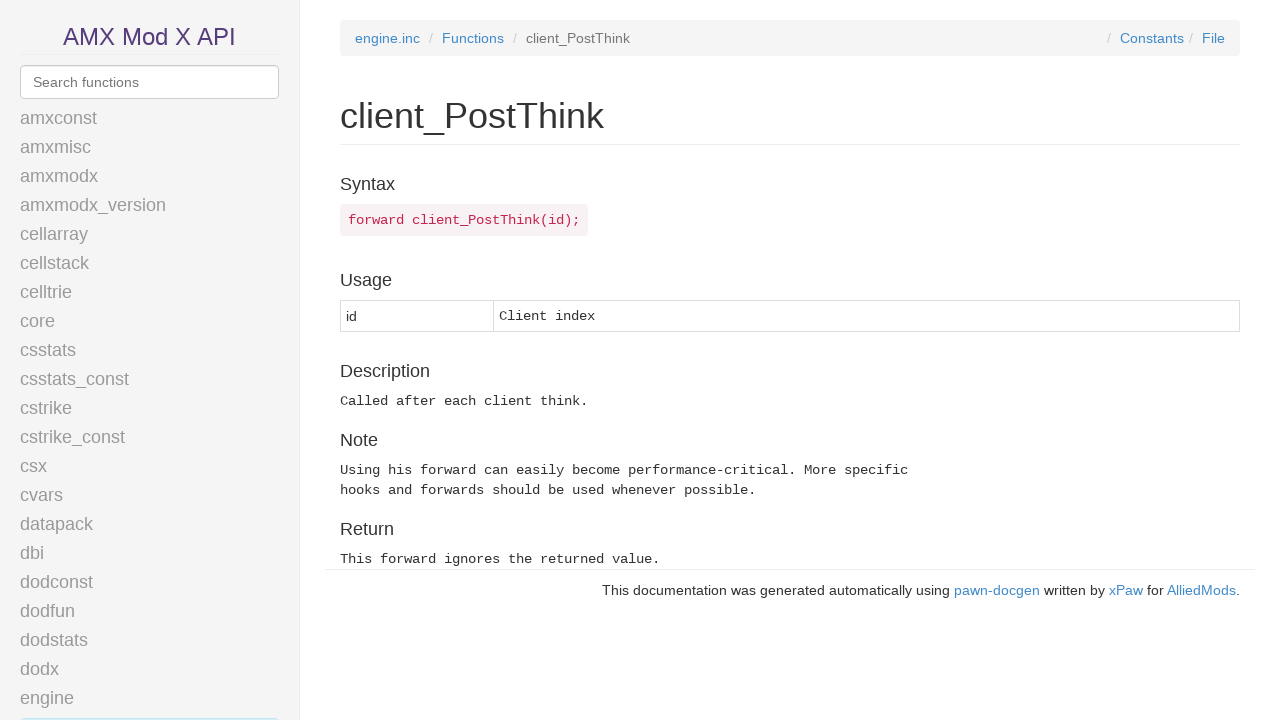

--- FILE ---
content_type: text/html; charset=UTF-8
request_url: https://www.amxmodx.org/api/engine/client_PostThink
body_size: 52661
content:
<!DOCTYPE html>
<html lang="en">
<head>
	<meta charset="UTF-8">
	<meta http-equiv="X-UA-Compatible" content="IE=edge">
	<meta name="viewport" content="width=device-width, initial-scale=1">
	
	<title>client_PostThink · engine · AMX Mod X Scripting API Reference</title>
	
	<link rel="stylesheet" href="//cdnjs.cloudflare.com/ajax/libs/twitter-bootstrap/3.2.0/css/bootstrap.min.css">
	<link rel="stylesheet" href="/api/style.css">
</head>
<body data-baseurl="/api/">
	<div class="sidebar">
		<div class="header-link">
			<a href="/api/">AMX Mod X API</a>
		</div>
		
		<input class="form-control typeahead" type="text" placeholder="Search functions">
		
		<noscript>
			<style>
				.typeahead {
					display: none;
				}
				
				.bg-primary {
					padding: 10px;
					text-align: center;
				}
			</style>
			
			<p class="bg-primary">Search requires javascript to work</p>
		</noscript>
		
		<h4 class="file"><a data-file="amxconst" href="/api/amxconst">amxconst</a></h4><div class="nav-functions " id="file-amxconst"><div class="panel panel-primary"><div class="panel-heading">No functions</div><div class="panel-body">This include file has no functions.</div></div></div><h4 class="file"><a data-file="amxmisc" href="/api/amxmisc">amxmisc</a></h4><div class="nav-functions " id="file-amxmisc"><div class="panel panel-warning"><div class="panel-heading">Stocks</div><div class="panel-body panel-sidebar"><ul class="nav nav-sidebar"><li class="function" data-title="access" data-content="Returns if the client has the specified admin flags."><a href="/api/amxmisc/access">access</a></li><li class="function" data-title="AddClientMenuItem" data-content="Adds a menu item/command to the client menu (amx_menu) handled by the
&quot;Menus Front-End&quot; plugin, if it is loaded. Items should be accessible by
non-admins."><a href="/api/amxmisc/AddClientMenuItem">AddClientMenuItem</a></li><li class="function" data-title="AddMenuItem" data-content="Adds a menu item/command to the admin menu (amxmodmenu) handled by the
&quot;Menus Front-End&quot; plugin, if it is loaded."><a href="/api/amxmisc/AddMenuItem">AddMenuItem</a></li><li class="function" data-title="AddMenuItem_call" data-content="Helper function used by AddMenuItem() and AddClientMenuItem()"><a href="/api/amxmisc/AddMenuItem_call">AddMenuItem_call</a></li><li class="function" data-title="cmd_access" data-content="Returns if the user can execute the current command by checking the necessary
admin flags and parameter count. Displays a denied access message to the user
if missing privileges or a usage example if too few parameters are provided."><a href="/api/amxmisc/cmd_access">cmd_access</a></li><li class="function" data-title="cmd_target" data-content="Processes a generic target pattern and tries to match it to a client based
on filtering flags. If no unique target is found an appropriate message is
displayed to the admin."><a href="/api/amxmisc/cmd_target">cmd_target</a></li><li class="function" data-title="colored_menus" data-content="Returns if the mod running on the server supports colored menus."><a href="/api/amxmisc/colored_menus">colored_menus</a></li><li class="function" data-title="cstrike_running" data-content="Returns if the mod running on the server is a version of Counter-Strike."><a href="/api/amxmisc/cstrike_running">cstrike_running</a></li><li class="function" data-title="get_basedir" data-content="Retrieves the path to the AMXX base directory."><a href="/api/amxmisc/get_basedir">get_basedir</a></li><li class="function" data-title="get_configsdir" data-content="Retrieves the path to the AMXX configs directory."><a href="/api/amxmisc/get_configsdir">get_configsdir</a></li><li class="function" data-title="get_customdir" data-content="Alias to get_configsdir provided for backwards compatibility. Originally
intended to retrieve the AMXX custom directory."><a href="/api/amxmisc/get_customdir">get_customdir</a></li><li class="function" data-title="get_datadir" data-content="Retrieves the path to the AMXX data directory."><a href="/api/amxmisc/get_datadir">get_datadir</a></li><li class="function" data-title="get_playersnum_ex" data-content="Returns the number of clients on the server that match the specified flags."><a href="/api/amxmisc/get_playersnum_ex">get_playersnum_ex</a></li><li class="function" data-title="get_players_ex" data-content="Stores a filtered list of client indexes to an array."><a href="/api/amxmisc/get_players_ex">get_players_ex</a></li><li class="function" data-title="has_all_flags" data-content="Returns if the client has all of the specified admin flags."><a href="/api/amxmisc/has_all_flags">has_all_flags</a></li><li class="function" data-title="has_flag" data-content="Returns if the client has any of the specified admin flags."><a href="/api/amxmisc/has_flag">has_flag</a></li><li class="function" data-title="is_running" data-content="Returns if the server is running a specific mod."><a href="/api/amxmisc/is_running">is_running</a></li><li class="function" data-title="is_user_admin" data-content="Returns if the client has any admin flags set"><a href="/api/amxmisc/is_user_admin">is_user_admin</a></li><li class="function" data-title="register_menu" data-content="Provides a shorthand to register a working menu."><a href="/api/amxmisc/register_menu">register_menu</a></li><li class="function" data-title="reset_menu" data-content="Resets the client's menu."><a href="/api/amxmisc/reset_menu">reset_menu</a></li><li class="function" data-title="set_task_ex" data-content="Calls a function after a specified time has elapsed."><a href="/api/amxmisc/set_task_ex">set_task_ex</a></li><li class="function" data-title="show_activity" data-content="Standard method to show admin activity to clients connected to the server.
This depends on the amx_show_activity cvar. See documentation for more details."><a href="/api/amxmisc/show_activity">show_activity</a></li><li class="function" data-title="show_activity_id" data-content="Standard method to show admin activity to a single client.
This depends on the amx_show_activity cvar. See documentation for more details."><a href="/api/amxmisc/show_activity_id">show_activity_id</a></li><li class="function" data-title="show_activity_key" data-content="Standard method to show activity to one single client with normal language keys.
These keys need to be in the format of standard AMXX keys:
  eg: ADMIN_KICK_1 = ADMIN: kick %s
      ADMIN_KICK_2 = ADMIN %s: kick %s
This depends on the amx_show_activity cvar.  See documentation for more details."><a href="/api/amxmisc/show_activity_key">show_activity_key</a></li></ul></div></div></div><h4 class="file"><a data-file="amxmodx" href="/api/amxmodx">amxmodx</a></h4><div class="nav-functions " id="file-amxmodx"><div class="panel panel-info"><div class="panel-heading">Forwards</div><div class="panel-body panel-sidebar"><ul class="nav nav-sidebar"><li class="function" data-title="client_authorized" data-content="Called when the client gets a valid SteamID."><a href="/api/amxmodx/client_authorized">client_authorized</a></li><li class="function" data-title="client_command" data-content="Called when a client attempts to execute a command."><a href="/api/amxmodx/client_command">client_command</a></li><li class="function" data-title="client_connect" data-content="Called when a client is connecting."><a href="/api/amxmodx/client_connect">client_connect</a></li><li class="function" data-title="client_connectex" data-content="Called when a client is connecting."><a href="/api/amxmodx/client_connectex">client_connectex</a></li><li class="function" data-title="client_disconnect" data-content="This function has no description."><a href="/api/amxmodx/client_disconnect">client_disconnect</a></li><li class="function" data-title="client_disconnected" data-content="Called when a client is disconnected from the server."><a href="/api/amxmodx/client_disconnected">client_disconnected</a></li><li class="function" data-title="client_infochanged" data-content="Called when a clients info has changed."><a href="/api/amxmodx/client_infochanged">client_infochanged</a></li><li class="function" data-title="client_putinserver" data-content="Called when a client is entering the game."><a href="/api/amxmodx/client_putinserver">client_putinserver</a></li><li class="function" data-title="client_remove" data-content="Called when a client entity has been removed from the server."><a href="/api/amxmodx/client_remove">client_remove</a></li><li class="function" data-title="inconsistent_file" data-content="Called when an inconsistent file is encountered by the engine."><a href="/api/amxmodx/inconsistent_file">inconsistent_file</a></li><li class="function" data-title="OnAutoConfigsBuffered" data-content="Called when the map has loaded, right after plugin_cfg() but any time
before OnConfigsExecuted.  It's called after amxx.cfg and  all
AutoExecConfig() exec commands have been added to the server command buffer."><a href="/api/amxmodx/OnAutoConfigsBuffered">OnAutoConfigsBuffered</a></li><li class="function" data-title="OnConfigsExecuted" data-content="Called when the map has loaded, and all configs are done executing.
This includes servercfgfile (server.cfg), amxx.cfg, plugin's config, and
per-map config."><a href="/api/amxmodx/OnConfigsExecuted">OnConfigsExecuted</a></li><li class="function" data-title="plugin_cfg" data-content="Called when all plugins went through plugin_init()"><a href="/api/amxmodx/plugin_cfg">plugin_cfg</a></li><li class="function" data-title="plugin_end" data-content="Called just before server deactivation and subsequent unloading of the
plugin."><a href="/api/amxmodx/plugin_end">plugin_end</a></li><li class="function" data-title="plugin_init" data-content="Called just after server activation."><a href="/api/amxmodx/plugin_init">plugin_init</a></li><li class="function" data-title="plugin_log" data-content="Called when a message is about to be logged."><a href="/api/amxmodx/plugin_log">plugin_log</a></li><li class="function" data-title="plugin_modules" data-content="Allows plugins to declare module dependencies using require_module()"><a href="/api/amxmodx/plugin_modules">plugin_modules</a></li><li class="function" data-title="plugin_natives" data-content="Called before plugin_init(), allows the plugin to register natives."><a href="/api/amxmodx/plugin_natives">plugin_natives</a></li><li class="function" data-title="plugin_pause" data-content="Called just before the plugin is paused from execution."><a href="/api/amxmodx/plugin_pause">plugin_pause</a></li><li class="function" data-title="plugin_precache" data-content="This forward allows plugins to add models, sounds and generic files to the
precache tables using the precache_* set of functions."><a href="/api/amxmodx/plugin_precache">plugin_precache</a></li><li class="function" data-title="plugin_unpause" data-content="Called just after the plugin is unpaused."><a href="/api/amxmodx/plugin_unpause">plugin_unpause</a></li><li class="function" data-title="server_changelevel" data-content="Called when the mod tries to change the map."><a href="/api/amxmodx/server_changelevel">server_changelevel</a></li></ul></div></div><div class="panel panel-success"><div class="panel-heading">Natives</div><div class="panel-body panel-sidebar"><ul class="nav nav-sidebar"><li class="function" data-title="abort" data-content="Aborts execution of the current callback by throwing an error."><a href="/api/amxmodx/abort">abort</a></li><li class="function" data-title="admins_flush" data-content="Clears the list of dynamically stored admins."><a href="/api/amxmodx/admins_flush">admins_flush</a></li><li class="function" data-title="admins_lookup" data-content="Retrieves information about a dynamically stored admin."><a href="/api/amxmodx/admins_lookup">admins_lookup</a></li><li class="function" data-title="admins_num" data-content="Returns the number of admins in the dynamic admin storage."><a href="/api/amxmodx/admins_num">admins_num</a></li><li class="function" data-title="admins_push" data-content="Adds an admin to the dynamic admin storage for lookup at a later time."><a href="/api/amxmodx/admins_push">admins_push</a></li><li class="function" data-title="amxclient_cmd" data-content="Execute a command from the client without actually sending it to the client's
DLL. This triggers plugin command hooks."><a href="/api/amxmodx/amxclient_cmd">amxclient_cmd</a></li><li class="function" data-title="arrayset" data-content="Sets all elements of array to a specified value."><a href="/api/amxmodx/arrayset">arrayset</a></li><li class="function" data-title="AutoExecConfig" data-content="Specifies that the given config file should be executed after plugin load."><a href="/api/amxmodx/AutoExecConfig">AutoExecConfig</a></li><li class="function" data-title="callfunc_begin" data-content="Initiates a function call to this or another plugin by function name."><a href="/api/amxmodx/callfunc_begin">callfunc_begin</a></li><li class="function" data-title="callfunc_begin_i" data-content="Initiates a function call to this or another plugin by function id."><a href="/api/amxmodx/callfunc_begin_i">callfunc_begin_i</a></li><li class="function" data-title="callfunc_end" data-content="Completes the call to a function."><a href="/api/amxmodx/callfunc_end">callfunc_end</a></li><li class="function" data-title="callfunc_push_array" data-content="Pushes an array onto the current call."><a href="/api/amxmodx/callfunc_push_array">callfunc_push_array</a></li><li class="function" data-title="callfunc_push_float" data-content="Pushes a float value onto the current call."><a href="/api/amxmodx/callfunc_push_float">callfunc_push_float</a></li><li class="function" data-title="callfunc_push_floatrf" data-content="Pushes a float value reference onto the current call."><a href="/api/amxmodx/callfunc_push_floatrf">callfunc_push_floatrf</a></li><li class="function" data-title="callfunc_push_int" data-content="Pushes an int value onto the current call."><a href="/api/amxmodx/callfunc_push_int">callfunc_push_int</a></li><li class="function" data-title="callfunc_push_intrf" data-content="Pushes an int value reference onto the current call."><a href="/api/amxmodx/callfunc_push_intrf">callfunc_push_intrf</a></li><li class="function" data-title="callfunc_push_str" data-content="Pushes a string onto the current call."><a href="/api/amxmodx/callfunc_push_str">callfunc_push_str</a></li><li class="function" data-title="change_level" data-content="Changes the map."><a href="/api/amxmodx/change_level">change_level</a></li><li class="function" data-title="change_task" data-content="Modifies the time interval of all tasks with the specified id."><a href="/api/amxmodx/change_task">change_task</a></li><li class="function" data-title="ClearSyncHud" data-content="Clears the display on a HUD sync object."><a href="/api/amxmodx/ClearSyncHud">ClearSyncHud</a></li><li class="function" data-title="client_cmd" data-content="Executes a command on the client."><a href="/api/amxmodx/client_cmd">client_cmd</a></li><li class="function" data-title="client_print" data-content="Sends a message to the client."><a href="/api/amxmodx/client_print">client_print</a></li><li class="function" data-title="client_print_color" data-content="Sends colored chat messages to clients."><a href="/api/amxmodx/client_print_color">client_print_color</a></li><li class="function" data-title="console_cmd" data-content="Executes a command from the specified client or the server console."><a href="/api/amxmodx/console_cmd">console_cmd</a></li><li class="function" data-title="console_print" data-content="Sends a message to the console of a client or the server."><a href="/api/amxmodx/console_print">console_print</a></li><li class="function" data-title="CreateHudSyncObj" data-content="Creates a HUD synchronization object."><a href="/api/amxmodx/CreateHudSyncObj">CreateHudSyncObj</a></li><li class="function" data-title="CreateMultiForward" data-content="Creates a global forward that will be called in all plugins."><a href="/api/amxmodx/CreateMultiForward">CreateMultiForward</a></li><li class="function" data-title="CreateOneForward" data-content="Creates a private forward that will be called in a single plugin."><a href="/api/amxmodx/CreateOneForward">CreateOneForward</a></li><li class="function" data-title="dbg_fmt_error" data-content="Retrieves the formatted error string from a trace."><a href="/api/amxmodx/dbg_fmt_error">dbg_fmt_error</a></li><li class="function" data-title="dbg_trace_begin" data-content="Returns a trace handle for the item at the top of the traced call stack."><a href="/api/amxmodx/dbg_trace_begin">dbg_trace_begin</a></li><li class="function" data-title="dbg_trace_info" data-content="Retrieves the call stack info for a trace."><a href="/api/amxmodx/dbg_trace_info">dbg_trace_info</a></li><li class="function" data-title="dbg_trace_next" data-content="Returns the next item in a traced call stack."><a href="/api/amxmodx/dbg_trace_next">dbg_trace_next</a></li><li class="function" data-title="DestroyForward" data-content="Destroys and deallocates a forward."><a href="/api/amxmodx/DestroyForward">DestroyForward</a></li><li class="function" data-title="disable_event" data-content="Disables a function hook of a game event which has been previously registered with register_event_ex()."><a href="/api/amxmodx/disable_event">disable_event</a></li><li class="function" data-title="disable_logevent" data-content="Disables a function hook of a game log event which has been previously registered with register_logevent()."><a href="/api/amxmodx/disable_logevent">disable_logevent</a></li><li class="function" data-title="elog_message" data-content="Logs a message hookable by plugins to the current server log file."><a href="/api/amxmodx/elog_message">elog_message</a></li><li class="function" data-title="emit_sound" data-content="Emits a sound from an entity from the engine."><a href="/api/amxmodx/emit_sound">emit_sound</a></li><li class="function" data-title="enable_event" data-content="Enables a function hook of a game event which has been previously registered with register_event_ex()."><a href="/api/amxmodx/enable_event">enable_event</a></li><li class="function" data-title="enable_logevent" data-content="Enables a function hook of a game log event which has been previously registered with register_logevent()."><a href="/api/amxmodx/enable_logevent">enable_logevent</a></li><li class="function" data-title="engclient_cmd" data-content="Execute a command from the client without actually sending it to the client's
DLL."><a href="/api/amxmodx/engclient_cmd">engclient_cmd</a></li><li class="function" data-title="engclient_print" data-content="Sends a message to the client via the engine."><a href="/api/amxmodx/engclient_print">engclient_print</a></li><li class="function" data-title="engine_changelevel" data-content="Changes the map."><a href="/api/amxmodx/engine_changelevel">engine_changelevel</a></li><li class="function" data-title="ExecuteForward" data-content="Executes a forward."><a href="/api/amxmodx/ExecuteForward">ExecuteForward</a></li><li class="function" data-title="find_player" data-content="Find a player given a filter."><a href="/api/amxmodx/find_player">find_player</a></li><li class="function" data-title="find_player_ex" data-content="Find a player given a filter."><a href="/api/amxmodx/find_player_ex">find_player_ex</a></li><li class="function" data-title="find_plugin_byfile" data-content="Returns plugin id by filename."><a href="/api/amxmodx/find_plugin_byfile">find_plugin_byfile</a></li><li class="function" data-title="force_unmodified" data-content="Forces the clients and server to be running with the same version of a
specified file."><a href="/api/amxmodx/force_unmodified">force_unmodified</a></li><li class="function" data-title="format_time" data-content="Retrieves the provided time using the specified format string."><a href="/api/amxmodx/format_time">format_time</a></li><li class="function" data-title="get_addr_val" data-content="Returns the value of an address."><a href="/api/amxmodx/get_addr_val">get_addr_val</a></li><li class="function" data-title="get_amxx_verstring" data-content="Retrieves the version string of the AMXX installation."><a href="/api/amxmodx/get_amxx_verstring">get_amxx_verstring</a></li><li class="function" data-title="get_array" data-content="Retrieves an array from the plugin calling the native."><a href="/api/amxmodx/get_array">get_array</a></li><li class="function" data-title="get_array_f" data-content="Retrieves a float array from the plugin calling the native."><a href="/api/amxmodx/get_array_f">get_array_f</a></li><li class="function" data-title="get_clcmd" data-content="Retrieves information about a client command."><a href="/api/amxmodx/get_clcmd">get_clcmd</a></li><li class="function" data-title="get_clcmdsnum" data-content="Returns number of registered client commands."><a href="/api/amxmodx/get_clcmdsnum">get_clcmdsnum</a></li><li class="function" data-title="get_concmd" data-content="Retrieves information about a console command."><a href="/api/amxmodx/get_concmd">get_concmd</a></li><li class="function" data-title="get_concmdsnum" data-content="Returns number of registered console commands."><a href="/api/amxmodx/get_concmdsnum">get_concmdsnum</a></li><li class="function" data-title="get_concmd_plid" data-content="Returns the parent plugin id of a console command."><a href="/api/amxmodx/get_concmd_plid">get_concmd_plid</a></li><li class="function" data-title="get_flags" data-content="Converts a bitflag value to a flag string."><a href="/api/amxmodx/get_flags">get_flags</a></li><li class="function" data-title="get_float_byref" data-content="Returns the float value of a by-reference parameter from the plugin calling
the native."><a href="/api/amxmodx/get_float_byref">get_float_byref</a></li><li class="function" data-title="get_func_id" data-content="Retrieves a functions id for use with callfunc_begin_i()"><a href="/api/amxmodx/get_func_id">get_func_id</a></li><li class="function" data-title="get_gametime" data-content="Returns the game time based on the game tick."><a href="/api/amxmodx/get_gametime">get_gametime</a></li><li class="function" data-title="get_localinfo" data-content="Gets info from the server."><a href="/api/amxmodx/get_localinfo">get_localinfo</a></li><li class="function" data-title="get_mapname" data-content="Retrieves the name of the currently played map."><a href="/api/amxmodx/get_mapname">get_mapname</a></li><li class="function" data-title="get_maxplayers" data-content="Returns the maxplayers setting of the current server, that is how many
clients it supports."><a href="/api/amxmodx/get_maxplayers">get_maxplayers</a></li><li class="function" data-title="get_modname" data-content="Retrieves the name of the currently played mod."><a href="/api/amxmodx/get_modname">get_modname</a></li><li class="function" data-title="get_module" data-content="Retrieves info about a module by module index."><a href="/api/amxmodx/get_module">get_module</a></li><li class="function" data-title="get_modulesnum" data-content="Returns the number of currently registered modules."><a href="/api/amxmodx/get_modulesnum">get_modulesnum</a></li><li class="function" data-title="get_param" data-content="Returns the integer value of a parameter from the plugin calling the native."><a href="/api/amxmodx/get_param">get_param</a></li><li class="function" data-title="get_param_byref" data-content="Returns the integer value of a by-reference parameter from the plugin calling
the native."><a href="/api/amxmodx/get_param_byref">get_param_byref</a></li><li class="function" data-title="get_param_f" data-content="Returns the float value of a parameter from the plugin calling the native."><a href="/api/amxmodx/get_param_f">get_param_f</a></li><li class="function" data-title="get_players" data-content="Stores a filtered list of client indexes to an array."><a href="/api/amxmodx/get_players">get_players</a></li><li class="function" data-title="get_playersnum" data-content="Returns the number of clients on the server."><a href="/api/amxmodx/get_playersnum">get_playersnum</a></li><li class="function" data-title="get_plugin" data-content="Retrieves info about a plugin by plugin index."><a href="/api/amxmodx/get_plugin">get_plugin</a></li><li class="function" data-title="get_pluginsnum" data-content="Returns the number of loaded AMXX plugins."><a href="/api/amxmodx/get_pluginsnum">get_pluginsnum</a></li><li class="function" data-title="get_srvcmd" data-content="Retrieves information about a server command."><a href="/api/amxmodx/get_srvcmd">get_srvcmd</a></li><li class="function" data-title="get_srvcmdsnum" data-content="Returns number of registered server commands."><a href="/api/amxmodx/get_srvcmdsnum">get_srvcmdsnum</a></li><li class="function" data-title="get_string" data-content="Retrieves a string from the plugin calling the native."><a href="/api/amxmodx/get_string">get_string</a></li><li class="function" data-title="get_systime" data-content="Returns the system time as a unix timestamp (number of seconds since unix
epoch)."><a href="/api/amxmodx/get_systime">get_systime</a></li><li class="function" data-title="get_time" data-content="Retrieves the current time using the specified format string."><a href="/api/amxmodx/get_time">get_time</a></li><li class="function" data-title="get_timeleft" data-content="Returns time remaining on map."><a href="/api/amxmodx/get_timeleft">get_timeleft</a></li><li class="function" data-title="get_user_aiming" data-content="Traces the client's current aim vector to see if it hits something."><a href="/api/amxmodx/get_user_aiming">get_user_aiming</a></li><li class="function" data-title="get_user_ammo" data-content="Retrieves ammo in the clip and backpack of the specified weapon."><a href="/api/amxmodx/get_user_ammo">get_user_ammo</a></li><li class="function" data-title="get_user_armor" data-content="Returns the client's armor value."><a href="/api/amxmodx/get_user_armor">get_user_armor</a></li><li class="function" data-title="get_user_attacker" data-content="Returns the last known attacker of a client."><a href="/api/amxmodx/get_user_attacker">get_user_attacker</a></li><li class="function" data-title="get_user_authid" data-content="Retrieves the SteamID of a client."><a href="/api/amxmodx/get_user_authid">get_user_authid</a></li><li class="function" data-title="get_user_deaths" data-content="Returns the client's death count."><a href="/api/amxmodx/get_user_deaths">get_user_deaths</a></li><li class="function" data-title="get_user_flags" data-content="Returns the client's admin flags as a bitflag sum."><a href="/api/amxmodx/get_user_flags">get_user_flags</a></li><li class="function" data-title="get_user_frags" data-content="Returns the client's frags."><a href="/api/amxmodx/get_user_frags">get_user_frags</a></li><li class="function" data-title="get_user_health" data-content="Returns the client's health points."><a href="/api/amxmodx/get_user_health">get_user_health</a></li><li class="function" data-title="get_user_index" data-content="Retrieves a client's index by name."><a href="/api/amxmodx/get_user_index">get_user_index</a></li><li class="function" data-title="get_user_info" data-content="Gets info from the client."><a href="/api/amxmodx/get_user_info">get_user_info</a></li><li class="function" data-title="get_user_ip" data-content="Retrieves the IP of a client or the server."><a href="/api/amxmodx/get_user_ip">get_user_ip</a></li><li class="function" data-title="get_user_menu" data-content="Returns if the client is watching a menu."><a href="/api/amxmodx/get_user_menu">get_user_menu</a></li><li class="function" data-title="get_user_msgid" data-content="Returns unique id of a client message."><a href="/api/amxmodx/get_user_msgid">get_user_msgid</a></li><li class="function" data-title="get_user_msgname" data-content="Retrieves the client message name from a message id."><a href="/api/amxmodx/get_user_msgname">get_user_msgname</a></li><li class="function" data-title="get_user_name" data-content="Retrieves the name of a client or the server."><a href="/api/amxmodx/get_user_name">get_user_name</a></li><li class="function" data-title="get_user_origin" data-content="Retrieves an origin related to the client."><a href="/api/amxmodx/get_user_origin">get_user_origin</a></li><li class="function" data-title="get_user_ping" data-content="Retrieves the ping and loss of a client."><a href="/api/amxmodx/get_user_ping">get_user_ping</a></li><li class="function" data-title="get_user_team" data-content="Returns the team id of the client, and optionally retrieves the name of
the team."><a href="/api/amxmodx/get_user_team">get_user_team</a></li><li class="function" data-title="get_user_time" data-content="Returns client's playing time in seconds."><a href="/api/amxmodx/get_user_time">get_user_time</a></li><li class="function" data-title="get_user_userid" data-content="Returns the userid of a client."><a href="/api/amxmodx/get_user_userid">get_user_userid</a></li><li class="function" data-title="get_user_weapon" data-content="Returns weapon index of the currently carried weapon. Also allows retrieval
of ammo in the clip and backpack."><a href="/api/amxmodx/get_user_weapon">get_user_weapon</a></li><li class="function" data-title="get_user_weapons" data-content="Retrieves all weapons in the client inventory, stores them in an array, and
returns the inventory as a bitflag sum."><a href="/api/amxmodx/get_user_weapons">get_user_weapons</a></li><li class="function" data-title="get_var_addr" data-content="Returns the reference address of the variable passed in."><a href="/api/amxmodx/get_var_addr">get_var_addr</a></li><li class="function" data-title="get_weaponid" data-content="Returns the weapon id associated with a weapon name."><a href="/api/amxmodx/get_weaponid">get_weaponid</a></li><li class="function" data-title="get_weaponname" data-content="Retrieves the full name of a weapon."><a href="/api/amxmodx/get_weaponname">get_weaponname</a></li><li class="function" data-title="get_xvar_float" data-content="Returns the float value of a public variable."><a href="/api/amxmodx/get_xvar_float">get_xvar_float</a></li><li class="function" data-title="get_xvar_id" data-content="Returns a unique id for a public variable."><a href="/api/amxmodx/get_xvar_id">get_xvar_id</a></li><li class="function" data-title="get_xvar_num" data-content="Returns the integer value of a public variable."><a href="/api/amxmodx/get_xvar_num">get_xvar_num</a></li><li class="function" data-title="hash_file" data-content="Generate a hash value using the contents of a given file"><a href="/api/amxmodx/hash_file">hash_file</a></li><li class="function" data-title="hash_string" data-content="Generate a hash value (message digest)"><a href="/api/amxmodx/hash_string">hash_string</a></li><li class="function" data-title="has_map_ent_class" data-content="Returns if a map contains at least one entity with the provided class name."><a href="/api/amxmodx/has_map_ent_class">has_map_ent_class</a></li><li class="function" data-title="int3" data-content="Triggers the software interrupt 3, used for breaking into an attached
debugger."><a href="/api/amxmodx/int3">int3</a></li><li class="function" data-title="is_amd64_server" data-content="Returns if the server is 64 bit."><a href="/api/amxmodx/is_amd64_server">is_amd64_server</a></li><li class="function" data-title="is_dedicated_server" data-content="Returns if the server is a dedicated server."><a href="/api/amxmodx/is_dedicated_server">is_dedicated_server</a></li><li class="function" data-title="is_jit_enabled" data-content="Returns if the AMXX installation has the JIT enabled."><a href="/api/amxmodx/is_jit_enabled">is_jit_enabled</a></li><li class="function" data-title="is_linux_server" data-content="Returns if the server is running on Linux."><a href="/api/amxmodx/is_linux_server">is_linux_server</a></li><li class="function" data-title="is_map_valid" data-content="Returns if the given mapname is deemed valid by the engine."><a href="/api/amxmodx/is_map_valid">is_map_valid</a></li><li class="function" data-title="is_module_loaded" data-content="Returns if a module is loaded."><a href="/api/amxmodx/is_module_loaded">is_module_loaded</a></li><li class="function" data-title="is_plugin_loaded" data-content="Returns if a plugin is loaded by registered name or filename."><a href="/api/amxmodx/is_plugin_loaded">is_plugin_loaded</a></li><li class="function" data-title="is_user_alive" data-content="Returns if the client is alive."><a href="/api/amxmodx/is_user_alive">is_user_alive</a></li><li class="function" data-title="is_user_bot" data-content="Returns if the client is a bot."><a href="/api/amxmodx/is_user_bot">is_user_bot</a></li><li class="function" data-title="is_user_connected" data-content="Returns if the client is connected."><a href="/api/amxmodx/is_user_connected">is_user_connected</a></li><li class="function" data-title="is_user_connecting" data-content="Returns if the client is connecting."><a href="/api/amxmodx/is_user_connecting">is_user_connecting</a></li><li class="function" data-title="is_user_hltv" data-content="Returns if the client is a HLTV proxy."><a href="/api/amxmodx/is_user_hltv">is_user_hltv</a></li><li class="function" data-title="LibraryExists" data-content="Returns if a specific library or class is loaded."><a href="/api/amxmodx/LibraryExists">LibraryExists</a></li><li class="function" data-title="log_amx" data-content="Logs a message to the current AMXX log file."><a href="/api/amxmodx/log_amx">log_amx</a></li><li class="function" data-title="log_error" data-content="Logs an error in the native and breaks into the AMXX debugger."><a href="/api/amxmodx/log_error">log_error</a></li><li class="function" data-title="log_message" data-content="Logs a message to the current server log file."><a href="/api/amxmodx/log_message">log_message</a></li><li class="function" data-title="log_to_file" data-content="Logs a message to the specified file"><a href="/api/amxmodx/log_to_file">log_to_file</a></li><li class="function" data-title="md5" data-content="Calculates the MD5 keysum of a string."><a href="/api/amxmodx/md5">md5</a></li><li class="function" data-title="md5_file" data-content="Calculates the MD5 keysum of a file."><a href="/api/amxmodx/md5_file">md5_file</a></li><li class="function" data-title="module_exists" data-content="Returns if a specific module is loaded."><a href="/api/amxmodx/module_exists">module_exists</a></li><li class="function" data-title="next_hudchannel" data-content="Returns the next valid hudchannel for the client."><a href="/api/amxmodx/next_hudchannel">next_hudchannel</a></li><li class="function" data-title="num_to_word" data-content="Converts an integer to a text string."><a href="/api/amxmodx/num_to_word">num_to_word</a></li><li class="function" data-title="param_convert" data-content="Converts a parameter to work as a by-reference parameter."><a href="/api/amxmodx/param_convert">param_convert</a></li><li class="function" data-title="parse_loguser" data-content="Parse log data about client."><a href="/api/amxmodx/parse_loguser">parse_loguser</a></li><li class="function" data-title="parse_time" data-content="Converts time strings to unix time stamp."><a href="/api/amxmodx/parse_time">parse_time</a></li><li class="function" data-title="pause" data-content="Pauses a plugin so it will not be executed until it is unpaused."><a href="/api/amxmodx/pause">pause</a></li><li class="function" data-title="plugin_flags" data-content="Returns the internal flags set on the plugin's state."><a href="/api/amxmodx/plugin_flags">plugin_flags</a></li><li class="function" data-title="precache_event" data-content="Precaches an event file."><a href="/api/amxmodx/precache_event">precache_event</a></li><li class="function" data-title="precache_generic" data-content="Precaches a generic file."><a href="/api/amxmodx/precache_generic">precache_generic</a></li><li class="function" data-title="precache_model" data-content="Precaches a model file."><a href="/api/amxmodx/precache_model">precache_model</a></li><li class="function" data-title="precache_sound" data-content="Precaches a sound file."><a href="/api/amxmodx/precache_sound">precache_sound</a></li><li class="function" data-title="PrepareArray" data-content="Prepares an array for use in a forward. Pass the result ExecuteForward()
instead of the array itself."><a href="/api/amxmodx/PrepareArray">PrepareArray</a></li><li class="function" data-title="random_float" data-content="Returns a random floating point value generated by the engine."><a href="/api/amxmodx/random_float">random_float</a></li><li class="function" data-title="random_num" data-content="Returns a random integer value generated by the engine."><a href="/api/amxmodx/random_num">random_num</a></li><li class="function" data-title="read_argc" data-content="Returns number of client command arguments."><a href="/api/amxmodx/read_argc">read_argc</a></li><li class="function" data-title="read_args" data-content="Retrieves full client command string."><a href="/api/amxmodx/read_args">read_args</a></li><li class="function" data-title="read_argv" data-content="Retrieves argument of client command as string."><a href="/api/amxmodx/read_argv">read_argv</a></li><li class="function" data-title="read_argv_float" data-content="Retrieves argument of client command as float value."><a href="/api/amxmodx/read_argv_float">read_argv_float</a></li><li class="function" data-title="read_argv_int" data-content="Retrieves argument of client command as integer value."><a href="/api/amxmodx/read_argv_int">read_argv_int</a></li><li class="function" data-title="read_data" data-content="Retrieves values from a client message."><a href="/api/amxmodx/read_data">read_data</a></li><li class="function" data-title="read_datanum" data-content="Returns the number of values in the client message."><a href="/api/amxmodx/read_datanum">read_datanum</a></li><li class="function" data-title="read_datatype" data-content="Returns the message id of the client message."><a href="/api/amxmodx/read_datatype">read_datatype</a></li><li class="function" data-title="read_flags" data-content="Converts a flag string to a bitflag value."><a href="/api/amxmodx/read_flags">read_flags</a></li><li class="function" data-title="read_logargc" data-content="Returns number of log message arguments."><a href="/api/amxmodx/read_logargc">read_logargc</a></li><li class="function" data-title="read_logargv" data-content="Retrieves argument of log message."><a href="/api/amxmodx/read_logargv">read_logargv</a></li><li class="function" data-title="read_logdata" data-content="Retrieves current log message."><a href="/api/amxmodx/read_logdata">read_logdata</a></li><li class="function" data-title="register_clcmd" data-content="Registers a callback to be called when the client executes a command from the
console."><a href="/api/amxmodx/register_clcmd">register_clcmd</a></li><li class="function" data-title="register_concmd" data-content="Registers a callback to be called when the client or server executes a
command from the console."><a href="/api/amxmodx/register_concmd">register_concmd</a></li><li class="function" data-title="register_event" data-content="Registers a function to be called on a given game event."><a href="/api/amxmodx/register_event">register_event</a></li><li class="function" data-title="register_event_ex" data-content="Registers a function to be called on a given game event."><a href="/api/amxmodx/register_event_ex">register_event_ex</a></li><li class="function" data-title="register_library" data-content="Registers the plugin as a library."><a href="/api/amxmodx/register_library">register_library</a></li><li class="function" data-title="register_logevent" data-content="Registers a function to be called on a given log event."><a href="/api/amxmodx/register_logevent">register_logevent</a></li><li class="function" data-title="register_menucmd" data-content="Registers a callback function to a menu id and keys."><a href="/api/amxmodx/register_menucmd">register_menucmd</a></li><li class="function" data-title="register_menuid" data-content="Returns unique menu id of a menu."><a href="/api/amxmodx/register_menuid">register_menuid</a></li><li class="function" data-title="register_native" data-content="Registers a native."><a href="/api/amxmodx/register_native">register_native</a></li><li class="function" data-title="register_plugin" data-content="Sets informations about the calling plugin."><a href="/api/amxmodx/register_plugin">register_plugin</a></li><li class="function" data-title="register_srvcmd" data-content="Registers a callback to be called when the server executes a command from the
console."><a href="/api/amxmodx/register_srvcmd">register_srvcmd</a></li><li class="function" data-title="remove_quotes" data-content="Removes double-quotes from the beginning and end of a string."><a href="/api/amxmodx/remove_quotes">remove_quotes</a></li><li class="function" data-title="remove_task" data-content="Removes all tasks with the specified id."><a href="/api/amxmodx/remove_task">remove_task</a></li><li class="function" data-title="remove_user_flags" data-content="Removes the specified admin flags from a client."><a href="/api/amxmodx/remove_user_flags">remove_user_flags</a></li><li class="function" data-title="RequestFrame" data-content="Creates a single use hook for the next frame."><a href="/api/amxmodx/RequestFrame">RequestFrame</a></li><li class="function" data-title="require_module" data-content="Adds a module dependency."><a href="/api/amxmodx/require_module">require_module</a></li><li class="function" data-title="server_cmd" data-content="Queues a command to be executed from the server console."><a href="/api/amxmodx/server_cmd">server_cmd</a></li><li class="function" data-title="server_exec" data-content="Forces the server to execute the command queue immediately."><a href="/api/amxmodx/server_exec">server_exec</a></li><li class="function" data-title="server_print" data-content="Sends a message to the console of the server."><a href="/api/amxmodx/server_print">server_print</a></li><li class="function" data-title="set_addr_val" data-content="Sets the value of an address."><a href="/api/amxmodx/set_addr_val">set_addr_val</a></li><li class="function" data-title="set_array" data-content="Copies an array to the plugin calling the native."><a href="/api/amxmodx/set_array">set_array</a></li><li class="function" data-title="set_array_f" data-content="Copies a float array to the plugin calling the native."><a href="/api/amxmodx/set_array_f">set_array_f</a></li><li class="function" data-title="set_dhudmessage" data-content="Sets display parameters for director hudmessages."><a href="/api/amxmodx/set_dhudmessage">set_dhudmessage</a></li><li class="function" data-title="set_error_filter" data-content="Allows to trap error messages that occur in a plugin."><a href="/api/amxmodx/set_error_filter">set_error_filter</a></li><li class="function" data-title="set_fail_state" data-content="Sets the calling plugin to a failed state."><a href="/api/amxmodx/set_fail_state">set_fail_state</a></li><li class="function" data-title="set_float_byref" data-content="Sets the float value of a by-reference parameter to the plugin calling the
native."><a href="/api/amxmodx/set_float_byref">set_float_byref</a></li><li class="function" data-title="set_hudmessage" data-content="Sets display parameters for hudmessages."><a href="/api/amxmodx/set_hudmessage">set_hudmessage</a></li><li class="function" data-title="set_localinfo" data-content="Sets info on the server."><a href="/api/amxmodx/set_localinfo">set_localinfo</a></li><li class="function" data-title="set_module_filter" data-content="Sets a module/library filter, letting the plugin intercept and handle an
automatic module requirement."><a href="/api/amxmodx/set_module_filter">set_module_filter</a></li><li class="function" data-title="set_native_filter" data-content="Sets a native filter, letting the plugin intercept and handle an
automatic native requirement."><a href="/api/amxmodx/set_native_filter">set_native_filter</a></li><li class="function" data-title="set_param_byref" data-content="Sets the integer value of a by-reference parameter to the plugin calling the
native."><a href="/api/amxmodx/set_param_byref">set_param_byref</a></li><li class="function" data-title="set_string" data-content="Copies a string to the plugin calling the native."><a href="/api/amxmodx/set_string">set_string</a></li><li class="function" data-title="set_task" data-content="Calls a function after a specified time has elapsed."><a href="/api/amxmodx/set_task">set_task</a></li><li class="function" data-title="set_user_flags" data-content="Sets the specified admin flags to a client."><a href="/api/amxmodx/set_user_flags">set_user_flags</a></li><li class="function" data-title="set_user_info" data-content="Sets info on the client."><a href="/api/amxmodx/set_user_info">set_user_info</a></li><li class="function" data-title="set_xvar_float" data-content="Sets the float value of a public variable."><a href="/api/amxmodx/set_xvar_float">set_xvar_float</a></li><li class="function" data-title="set_xvar_num" data-content="Sets the integer value of a public variable."><a href="/api/amxmodx/set_xvar_num">set_xvar_num</a></li><li class="function" data-title="ShowSyncHudMsg" data-content="Displays a synchronized HUD message."><a href="/api/amxmodx/ShowSyncHudMsg">ShowSyncHudMsg</a></li><li class="function" data-title="show_dhudmessage" data-content="Displays a director message on the client HUD."><a href="/api/amxmodx/show_dhudmessage">show_dhudmessage</a></li><li class="function" data-title="show_hudmessage" data-content="Displays a message on the client HUD."><a href="/api/amxmodx/show_hudmessage">show_hudmessage</a></li><li class="function" data-title="show_menu" data-content="Displays a menu to the client."><a href="/api/amxmodx/show_menu">show_menu</a></li><li class="function" data-title="show_motd" data-content="Shows text or a file in MOTD window."><a href="/api/amxmodx/show_motd">show_motd</a></li><li class="function" data-title="task_exists" data-content="Returns if a task with the specified id exists."><a href="/api/amxmodx/task_exists">task_exists</a></li><li class="function" data-title="unpause" data-content="Unpauses a plugin so it will resume execution if it was previously paused."><a href="/api/amxmodx/unpause">unpause</a></li><li class="function" data-title="user_has_weapon" data-content="Returns if the client has the specified weapon in their inventory."><a href="/api/amxmodx/user_has_weapon">user_has_weapon</a></li><li class="function" data-title="user_kill" data-content="Kills a client."><a href="/api/amxmodx/user_kill">user_kill</a></li><li class="function" data-title="user_slap" data-content="Slaps the client with specified power. Killing the client if applicable."><a href="/api/amxmodx/user_slap">user_slap</a></li><li class="function" data-title="xvar_exists" data-content="Returns if a public variable exists in any loaded plugin."><a href="/api/amxmodx/xvar_exists">xvar_exists</a></li></ul></div></div></div><h4 class="file"><a data-file="amxmodx_version" href="/api/amxmodx_version">amxmodx_version</a></h4><div class="nav-functions " id="file-amxmodx_version"><div class="panel panel-primary"><div class="panel-heading">No functions</div><div class="panel-body">This include file has no functions.</div></div></div><h4 class="file"><a data-file="cellarray" href="/api/cellarray">cellarray</a></h4><div class="nav-functions " id="file-cellarray"><div class="panel panel-success"><div class="panel-heading">Natives</div><div class="panel-body panel-sidebar"><ul class="nav nav-sidebar"><li class="function" data-title="ArrayClear" data-content="Clears all entries from the array."><a href="/api/cellarray/ArrayClear">ArrayClear</a></li><li class="function" data-title="ArrayClone" data-content="Clones an array, returning a new handle with the same size and data."><a href="/api/cellarray/ArrayClone">ArrayClone</a></li><li class="function" data-title="ArrayCreate" data-content="Creates a handle to a dynamically sized array."><a href="/api/cellarray/ArrayCreate">ArrayCreate</a></li><li class="function" data-title="ArrayDeleteItem" data-content="Deletes an item from the array. All items beyond it get shifted down by one."><a href="/api/cellarray/ArrayDeleteItem">ArrayDeleteItem</a></li><li class="function" data-title="ArrayDestroy" data-content="Destroys the array and frees its memory."><a href="/api/cellarray/ArrayDestroy">ArrayDestroy</a></li><li class="function" data-title="ArrayFindString" data-content="Searches through the array and returns the index of the first occurence of
the specified string."><a href="/api/cellarray/ArrayFindString">ArrayFindString</a></li><li class="function" data-title="ArrayFindValue" data-content="Searches through the array and returns the index of the first occurence of
the specified value."><a href="/api/cellarray/ArrayFindValue">ArrayFindValue</a></li><li class="function" data-title="ArrayGetArray" data-content="Retrieves an array of data from a cellarray."><a href="/api/cellarray/ArrayGetArray">ArrayGetArray</a></li><li class="function" data-title="ArrayGetCell" data-content="Returns a single cell of data from an array"><a href="/api/cellarray/ArrayGetCell">ArrayGetCell</a></li><li class="function" data-title="ArrayGetString" data-content="Returieves string data from an array."><a href="/api/cellarray/ArrayGetString">ArrayGetString</a></li><li class="function" data-title="ArrayGetStringHandle" data-content="Creates a special handle that can be passed to a string format routine for
printing as a string (with the %a format option)."><a href="/api/cellarray/ArrayGetStringHandle">ArrayGetStringHandle</a></li><li class="function" data-title="ArrayInsertArrayAfter" data-content="Creates a new item behind the specified item and copies the provided array
into it. All items beyond it get shifted up by one."><a href="/api/cellarray/ArrayInsertArrayAfter">ArrayInsertArrayAfter</a></li><li class="function" data-title="ArrayInsertArrayBefore" data-content="Creates a new item in front of the specified item and copies the provided
array into it. All items beyond it get shifted up by one."><a href="/api/cellarray/ArrayInsertArrayBefore">ArrayInsertArrayBefore</a></li><li class="function" data-title="ArrayInsertCellAfter" data-content="Creates a new item behind the specified item and sets the item's single cell
value. All items beyond it get shifted up by one."><a href="/api/cellarray/ArrayInsertCellAfter">ArrayInsertCellAfter</a></li><li class="function" data-title="ArrayInsertCellBefore" data-content="Creates a new item in front of the specified item and sets the item's single
cell value. All items beyond it get shifted up by one."><a href="/api/cellarray/ArrayInsertCellBefore">ArrayInsertCellBefore</a></li><li class="function" data-title="ArrayInsertStringAfter" data-content="Creates a new item behind the specified item and copies the provided string
into it. All items beyond it get shifted up by one."><a href="/api/cellarray/ArrayInsertStringAfter">ArrayInsertStringAfter</a></li><li class="function" data-title="ArrayInsertStringBefore" data-content="Creates a new item in front of the specified item and copies the provided
string into it. All items beyond it get shifted up by one."><a href="/api/cellarray/ArrayInsertStringBefore">ArrayInsertStringBefore</a></li><li class="function" data-title="ArrayPushArray" data-content="Creates a new item at the end of the cellarray and copies the provided array
into it."><a href="/api/cellarray/ArrayPushArray">ArrayPushArray</a></li><li class="function" data-title="ArrayPushCell" data-content="Creates a new item at the end of the array and sets the item's single cell
value."><a href="/api/cellarray/ArrayPushCell">ArrayPushCell</a></li><li class="function" data-title="ArrayPushString" data-content="Creates a new item at the end of the array and copies the provided string
into it."><a href="/api/cellarray/ArrayPushString">ArrayPushString</a></li><li class="function" data-title="ArrayResize" data-content="Resizes an array."><a href="/api/cellarray/ArrayResize">ArrayResize</a></li><li class="function" data-title="ArraySetArray" data-content="Fills an item's data with the contents of an array."><a href="/api/cellarray/ArraySetArray">ArraySetArray</a></li><li class="function" data-title="ArraySetCell" data-content="Sets an item's data to a single cell value."><a href="/api/cellarray/ArraySetCell">ArraySetCell</a></li><li class="function" data-title="ArraySetString" data-content="Sets an item's data to a string value."><a href="/api/cellarray/ArraySetString">ArraySetString</a></li><li class="function" data-title="ArraySize" data-content="Returns the number of elements in the array."><a href="/api/cellarray/ArraySize">ArraySize</a></li><li class="function" data-title="ArraySort" data-content="Similar to sorting.inc's CustomSort, the sorting algorithm then uses the
custom comparison function to sort the data."><a href="/api/cellarray/ArraySort">ArraySort</a></li><li class="function" data-title="ArraySortEx" data-content="A faster version of ArraySort, the sorting algorithm then uses the custom
comparison function to sort the data."><a href="/api/cellarray/ArraySortEx">ArraySortEx</a></li><li class="function" data-title="ArraySwap" data-content="Swaps the position of two items."><a href="/api/cellarray/ArraySwap">ArraySwap</a></li></ul></div></div><div class="panel panel-warning"><div class="panel-heading">Stocks</div><div class="panel-body panel-sidebar"><ul class="nav nav-sidebar"><li class="function" data-title="ByteCountToCells" data-content="Returns the number of cells required to fit a string of the specified size
(including the null terminator)."><a href="/api/cellarray/ByteCountToCells">ByteCountToCells</a></li></ul></div></div></div><h4 class="file"><a data-file="cellstack" href="/api/cellstack">cellstack</a></h4><div class="nav-functions " id="file-cellstack"><div class="panel panel-success"><div class="panel-heading">Natives</div><div class="panel-body panel-sidebar"><ul class="nav nav-sidebar"><li class="function" data-title="CreateStack" data-content="Creates a stack structure. A stack is a LIFO (last in, first out) vector of
of items. It has O(1) insertion and O(1) removal."><a href="/api/cellstack/CreateStack">CreateStack</a></li><li class="function" data-title="DestroyStack" data-content="Destroys a stack and frees its memory."><a href="/api/cellstack/DestroyStack">DestroyStack</a></li><li class="function" data-title="IsStackEmpty" data-content="Returns if a stack is empty."><a href="/api/cellstack/IsStackEmpty">IsStackEmpty</a></li><li class="function" data-title="PopStackArray" data-content="Pops an array of cells from a stack."><a href="/api/cellstack/PopStackArray">PopStackArray</a></li><li class="function" data-title="PopStackCell" data-content="Pops a cell value from a stack."><a href="/api/cellstack/PopStackCell">PopStackCell</a></li><li class="function" data-title="PopStackString" data-content="Pops a string value from a stack."><a href="/api/cellstack/PopStackString">PopStackString</a></li><li class="function" data-title="PushStackArray" data-content="Pushes an array of cells onto the end of a stack. The cells are pushed as a
block (i.e. the entire array takes up one stack slot), rather than pushing
each cell individually."><a href="/api/cellstack/PushStackArray">PushStackArray</a></li><li class="function" data-title="PushStackCell" data-content="Pushes a value onto the end of the stack, adding a new index."><a href="/api/cellstack/PushStackCell">PushStackCell</a></li><li class="function" data-title="PushStackString" data-content="Pushes a string onto the end of a stack, truncating it if it is too long."><a href="/api/cellstack/PushStackString">PushStackString</a></li></ul></div></div><div class="panel panel-warning"><div class="panel-heading">Stocks</div><div class="panel-body panel-sidebar"><ul class="nav nav-sidebar"><li class="function" data-title="PopStack" data-content="Pops a value off a stack, ignoring it completely."><a href="/api/cellstack/PopStack">PopStack</a></li></ul></div></div></div><h4 class="file"><a data-file="celltrie" href="/api/celltrie">celltrie</a></h4><div class="nav-functions " id="file-celltrie"><div class="panel panel-success"><div class="panel-heading">Natives</div><div class="panel-body panel-sidebar"><ul class="nav nav-sidebar"><li class="function" data-title="TrieClear" data-content="Clears all entries from a Map."><a href="/api/celltrie/TrieClear">TrieClear</a></li><li class="function" data-title="TrieCreate" data-content="Creates a hash map. A hash map is a container that maps strings (called keys)
to arbitrary values (cells, arrays or strings)."><a href="/api/celltrie/TrieCreate">TrieCreate</a></li><li class="function" data-title="TrieDeleteKey" data-content="Removes an entry from a hash map."><a href="/api/celltrie/TrieDeleteKey">TrieDeleteKey</a></li><li class="function" data-title="TrieDestroy" data-content="Destroys a hash map and frees its memory."><a href="/api/celltrie/TrieDestroy">TrieDestroy</a></li><li class="function" data-title="TrieGetArray" data-content="Retrieves a string from a hash map."><a href="/api/celltrie/TrieGetArray">TrieGetArray</a></li><li class="function" data-title="TrieGetCell" data-content="Retrieves a cell value from a hash map."><a href="/api/celltrie/TrieGetCell">TrieGetCell</a></li><li class="function" data-title="TrieGetSize" data-content="Returns the number of entries in a hash map."><a href="/api/celltrie/TrieGetSize">TrieGetSize</a></li><li class="function" data-title="TrieGetString" data-content="Retrieves a string from a hash map."><a href="/api/celltrie/TrieGetString">TrieGetString</a></li><li class="function" data-title="TrieIterCreate" data-content="Creates an iterator for a map. It provides iterative read-only access to the
maps contents."><a href="/api/celltrie/TrieIterCreate">TrieIterCreate</a></li><li class="function" data-title="TrieIterDestroy" data-content="Destroys an iterator handle."><a href="/api/celltrie/TrieIterDestroy">TrieIterDestroy</a></li><li class="function" data-title="TrieIterEnded" data-content="Returns if the iterator has reached its end and no more data can be read."><a href="/api/celltrie/TrieIterEnded">TrieIterEnded</a></li><li class="function" data-title="TrieIterGetArray" data-content="Retrieves an array at the current position of the iterator."><a href="/api/celltrie/TrieIterGetArray">TrieIterGetArray</a></li><li class="function" data-title="TrieIterGetCell" data-content="Retrieves a value at the current position of the iterator."><a href="/api/celltrie/TrieIterGetCell">TrieIterGetCell</a></li><li class="function" data-title="TrieIterGetKey" data-content="Retrieves the key the iterator currently points to."><a href="/api/celltrie/TrieIterGetKey">TrieIterGetKey</a></li><li class="function" data-title="TrieIterGetSize" data-content="Retrieves the number of elements in the underlying map."><a href="/api/celltrie/TrieIterGetSize">TrieIterGetSize</a></li><li class="function" data-title="TrieIterGetString" data-content="Retrieves a string at the current position of the iterator."><a href="/api/celltrie/TrieIterGetString">TrieIterGetString</a></li><li class="function" data-title="TrieIterNext" data-content="Advances the iterator to the next key/value pair if one is available."><a href="/api/celltrie/TrieIterNext">TrieIterNext</a></li><li class="function" data-title="TrieKeyExists" data-content="Checks a hash map for the existence of an entry."><a href="/api/celltrie/TrieKeyExists">TrieKeyExists</a></li><li class="function" data-title="TrieSetArray" data-content="Sets an array value in a hash map, either inserting a new entry or replacing
an old one."><a href="/api/celltrie/TrieSetArray">TrieSetArray</a></li><li class="function" data-title="TrieSetCell" data-content="Sets a cell value in a hash map, either inserting a new entry or replacing
an old one."><a href="/api/celltrie/TrieSetCell">TrieSetCell</a></li><li class="function" data-title="TrieSetString" data-content="Sets a string value in a hash map, either inserting a new entry or replacing
an old one."><a href="/api/celltrie/TrieSetString">TrieSetString</a></li><li class="function" data-title="TrieSnapshotCreate" data-content="Creates a snapshot of all keys in a hash map. If the map is changed
afterwards,  the changes are not reflected in the snapshot.
Keys are not sorted."><a href="/api/celltrie/TrieSnapshotCreate">TrieSnapshotCreate</a></li><li class="function" data-title="TrieSnapshotDestroy" data-content="Destroys a map snapshot and frees its memory."><a href="/api/celltrie/TrieSnapshotDestroy">TrieSnapshotDestroy</a></li><li class="function" data-title="TrieSnapshotGetKey" data-content="Retrieves the key string of a given key in a map snapshot."><a href="/api/celltrie/TrieSnapshotGetKey">TrieSnapshotGetKey</a></li><li class="function" data-title="TrieSnapshotKeyBufferSize" data-content="Returns the buffer size required to store a given key. That is, it returns
the length of the key plus one."><a href="/api/celltrie/TrieSnapshotKeyBufferSize">TrieSnapshotKeyBufferSize</a></li><li class="function" data-title="TrieSnapshotLength" data-content="Returns the number of keys in a map snapshot. Note that this may be
different from the size of the map, since the map can change after the
snapshot of its keys was taken."><a href="/api/celltrie/TrieSnapshotLength">TrieSnapshotLength</a></li></ul></div></div></div><h4 class="file"><a data-file="core" href="/api/core">core</a></h4><div class="nav-functions " id="file-core"><div class="panel panel-success"><div class="panel-heading">Natives</div><div class="panel-body panel-sidebar"><ul class="nav nav-sidebar"><li class="function" data-title="clamp" data-content="Limits a provided value between two specified bounds."><a href="/api/core/clamp">clamp</a></li><li class="function" data-title="date" data-content="Retrieves the current date in year, month and day."><a href="/api/core/date">date</a></li><li class="function" data-title="funcidx" data-content="Returns the function index of a public function declared in the plugin."><a href="/api/core/funcidx">funcidx</a></li><li class="function" data-title="getarg" data-content="Retrieves an argument value passed into the currently executed function."><a href="/api/core/getarg">getarg</a></li><li class="function" data-title="heapspace" data-content="Returns the free memory space available to the plugin."><a href="/api/core/heapspace">heapspace</a></li><li class="function" data-title="max" data-content="Returns the bigger of two provided values."><a href="/api/core/max">max</a></li><li class="function" data-title="min" data-content="Returns the smaller of two provided values."><a href="/api/core/min">min</a></li><li class="function" data-title="numargs" data-content="Returns the number of arguments passed into the currently executed function."><a href="/api/core/numargs">numargs</a></li><li class="function" data-title="power" data-content="Returns a value raised to a specified exponent."><a href="/api/core/power">power</a></li><li class="function" data-title="random" data-content="Returns a random number between 0 and a specified upper bound."><a href="/api/core/random">random</a></li><li class="function" data-title="setarg" data-content="Sets the value of an argument passed into the currently executed function."><a href="/api/core/setarg">setarg</a></li><li class="function" data-title="sqroot" data-content="Returns the approximated square root of a value."><a href="/api/core/sqroot">sqroot</a></li><li class="function" data-title="swapchars" data-content="Swaps the bytes of a value (the lowest byte becomes the highest byte)."><a href="/api/core/swapchars">swapchars</a></li><li class="function" data-title="tickcount" data-content="Returns the elapsed CPU seconds."><a href="/api/core/tickcount">tickcount</a></li><li class="function" data-title="time" data-content="Retrieves the current time in hours, minutes and seconds."><a href="/api/core/time">time</a></li><li class="function" data-title="tolower" data-content="Converts a character to lowercase."><a href="/api/core/tolower">tolower</a></li><li class="function" data-title="toupper" data-content="Converts a character to uppercase."><a href="/api/core/toupper">toupper</a></li></ul></div></div><div class="panel panel-warning"><div class="panel-heading">Stocks</div><div class="panel-body panel-sidebar"><ul class="nav nav-sidebar"><li class="function" data-title="abs" data-content="Returns the absolute value of a number."><a href="/api/core/abs">abs</a></li></ul></div></div></div><h4 class="file"><a data-file="csstats" href="/api/csstats">csstats</a></h4><div class="nav-functions " id="file-csstats"><div class="panel panel-success"><div class="panel-heading">Natives</div><div class="panel-body panel-sidebar"><ul class="nav nav-sidebar"><li class="function" data-title="get_stats2" data-content="Retrieves objective statistics from the permanent storage on the server via
iterative, incremental access."><a href="/api/csstats/get_stats2">get_stats2</a></li><li class="function" data-title="get_user_stats2" data-content="Retrieves the client's objective statistics from the permanent storage."><a href="/api/csstats/get_user_stats2">get_user_stats2</a></li></ul></div></div></div><h4 class="file"><a data-file="csstats_const" href="/api/csstats_const">csstats_const</a></h4><div class="nav-functions " id="file-csstats_const"><div class="panel panel-primary"><div class="panel-heading">No functions</div><div class="panel-body">This include file has no functions.</div></div></div><h4 class="file"><a data-file="cstrike" href="/api/cstrike">cstrike</a></h4><div class="nav-functions " id="file-cstrike"><div class="panel panel-info"><div class="panel-heading">Forwards</div><div class="panel-body panel-sidebar"><ul class="nav nav-sidebar"><li class="function" data-title="CS_InternalCommand" data-content="Called when CS internally fires a command to a player."><a href="/api/cstrike/CS_InternalCommand">CS_InternalCommand</a></li><li class="function" data-title="CS_OnBuy" data-content="Called when a client purchases an item."><a href="/api/cstrike/CS_OnBuy">CS_OnBuy</a></li><li class="function" data-title="CS_OnBuyAttempt" data-content="Called when a client attempts to purchase an item."><a href="/api/cstrike/CS_OnBuyAttempt">CS_OnBuyAttempt</a></li></ul></div></div><div class="panel panel-success"><div class="panel-heading">Natives</div><div class="panel-body panel-sidebar"><ul class="nav nav-sidebar"><li class="function" data-title="cs_create_entity" data-content="Creates an entity using Counter-Strike's custom CreateNamedEntity wrapper."><a href="/api/cstrike/cs_create_entity">cs_create_entity</a></li><li class="function" data-title="cs_find_ent_by_class" data-content="Finds an entity in the world using Counter-Strike's custom FindEntityByString
wrapper."><a href="/api/cstrike/cs_find_ent_by_class">cs_find_ent_by_class</a></li><li class="function" data-title="cs_find_ent_by_owner" data-content="Finds an entity in the world using Counter-Strike's custom FindEntityByString
wrapper, matching by owner."><a href="/api/cstrike/cs_find_ent_by_owner">cs_find_ent_by_owner</a></li><li class="function" data-title="cs_get_armoury_type" data-content="Returns the armoury entity's weapon id."><a href="/api/cstrike/cs_get_armoury_type">cs_get_armoury_type</a></li><li class="function" data-title="cs_get_c4_defusing" data-content="Returns if the bomb is being defused."><a href="/api/cstrike/cs_get_c4_defusing">cs_get_c4_defusing</a></li><li class="function" data-title="cs_get_c4_explode_time" data-content="Returns the game time at which the bomb will explode."><a href="/api/cstrike/cs_get_c4_explode_time">cs_get_c4_explode_time</a></li><li class="function" data-title="cs_get_hostage_foll" data-content="Returns index of the entity that a hostage is following."><a href="/api/cstrike/cs_get_hostage_foll">cs_get_hostage_foll</a></li><li class="function" data-title="cs_get_hostage_id" data-content="Returns unique id of a hostage."><a href="/api/cstrike/cs_get_hostage_id">cs_get_hostage_id</a></li><li class="function" data-title="cs_get_hostage_lastuse" data-content="Returns the last time a hostage was used."><a href="/api/cstrike/cs_get_hostage_lastuse">cs_get_hostage_lastuse</a></li><li class="function" data-title="cs_get_hostage_nextuse" data-content="Returns the next time a hostage can be used."><a href="/api/cstrike/cs_get_hostage_nextuse">cs_get_hostage_nextuse</a></li><li class="function" data-title="cs_get_item_alias" data-content="Returns the alias name associated with an item index."><a href="/api/cstrike/cs_get_item_alias">cs_get_item_alias</a></li><li class="function" data-title="cs_get_item_id" data-content="Returns the item id associated with an item name and its aliases."><a href="/api/cstrike/cs_get_item_id">cs_get_item_id</a></li><li class="function" data-title="cs_get_no_knives" data-content="Returns if &quot;no knives&quot; mode is enabled."><a href="/api/cstrike/cs_get_no_knives">cs_get_no_knives</a></li><li class="function" data-title="cs_get_translated_item_alias" data-content="Returns an item name associated with a command alias."><a href="/api/cstrike/cs_get_translated_item_alias">cs_get_translated_item_alias</a></li><li class="function" data-title="cs_get_user_armor" data-content="Returns the client's armor value and retrieves the type of armor."><a href="/api/cstrike/cs_get_user_armor">cs_get_user_armor</a></li><li class="function" data-title="cs_get_user_bpammo" data-content="Returns amount of ammo in the client's backpack for a specific weapon."><a href="/api/cstrike/cs_get_user_bpammo">cs_get_user_bpammo</a></li><li class="function" data-title="cs_get_user_buyzone" data-content="Returns if the client is inside a buyzone."><a href="/api/cstrike/cs_get_user_buyzone">cs_get_user_buyzone</a></li><li class="function" data-title="cs_get_user_deaths" data-content="Returns client's deaths."><a href="/api/cstrike/cs_get_user_deaths">cs_get_user_deaths</a></li><li class="function" data-title="cs_get_user_defuse" data-content="Returns if the client has a defuse kit."><a href="/api/cstrike/cs_get_user_defuse">cs_get_user_defuse</a></li><li class="function" data-title="cs_get_user_driving" data-content="Returns if the client is currently driving a vehicle and if so, indicates
the speed."><a href="/api/cstrike/cs_get_user_driving">cs_get_user_driving</a></li><li class="function" data-title="cs_get_user_hasprim" data-content="Returns if the client has a primary weapon or a shield in the inventory."><a href="/api/cstrike/cs_get_user_hasprim">cs_get_user_hasprim</a></li><li class="function" data-title="cs_get_user_hostagekills" data-content="Returns the amount of hostages that the client has killed."><a href="/api/cstrike/cs_get_user_hostagekills">cs_get_user_hostagekills</a></li><li class="function" data-title="cs_get_user_lastactivity" data-content="Returns the client's last activity time."><a href="/api/cstrike/cs_get_user_lastactivity">cs_get_user_lastactivity</a></li><li class="function" data-title="cs_get_user_mapzones" data-content="Returns the map zones the client is inside of as a bitflag value."><a href="/api/cstrike/cs_get_user_mapzones">cs_get_user_mapzones</a></li><li class="function" data-title="cs_get_user_model" data-content="Retrieves the client's player model."><a href="/api/cstrike/cs_get_user_model">cs_get_user_model</a></li><li class="function" data-title="cs_get_user_money" data-content="Returns the client's amount of money."><a href="/api/cstrike/cs_get_user_money">cs_get_user_money</a></li><li class="function" data-title="cs_get_user_nvg" data-content="Returns if the client's has night vision goggles."><a href="/api/cstrike/cs_get_user_nvg">cs_get_user_nvg</a></li><li class="function" data-title="cs_get_user_plant" data-content="Returns if the client has the ability to plant the bomb."><a href="/api/cstrike/cs_get_user_plant">cs_get_user_plant</a></li><li class="function" data-title="cs_get_user_shield" data-content="Returns if the client has a shield in the inventory."><a href="/api/cstrike/cs_get_user_shield">cs_get_user_shield</a></li><li class="function" data-title="cs_get_user_stationary" data-content="Returns if the client is using a stationary gun."><a href="/api/cstrike/cs_get_user_stationary">cs_get_user_stationary</a></li><li class="function" data-title="cs_get_user_submodel" data-content="Returns if a submodel is set on the client."><a href="/api/cstrike/cs_get_user_submodel">cs_get_user_submodel</a></li><li class="function" data-title="cs_get_user_team" data-content="Returns the client's team and optionally the model id."><a href="/api/cstrike/cs_get_user_team">cs_get_user_team</a></li><li class="function" data-title="cs_get_user_tked" data-content="Returns if the client has committed a team kill in the current round."><a href="/api/cstrike/cs_get_user_tked">cs_get_user_tked</a></li><li class="function" data-title="cs_get_user_vip" data-content="Returns if the client is a VIP."><a href="/api/cstrike/cs_get_user_vip">cs_get_user_vip</a></li><li class="function" data-title="cs_get_user_weapon" data-content="Returns weapon index of the active weapon."><a href="/api/cstrike/cs_get_user_weapon">cs_get_user_weapon</a></li><li class="function" data-title="cs_get_user_weapon_entity" data-content="Returns active weapon entity."><a href="/api/cstrike/cs_get_user_weapon_entity">cs_get_user_weapon_entity</a></li><li class="function" data-title="cs_get_user_zoom" data-content="Returns if the client is zooming."><a href="/api/cstrike/cs_get_user_zoom">cs_get_user_zoom</a></li><li class="function" data-title="cs_get_weapon_ammo" data-content="Returns the amount of ammo in weapon's magazine."><a href="/api/cstrike/cs_get_weapon_ammo">cs_get_weapon_ammo</a></li><li class="function" data-title="cs_get_weapon_burst" data-content="Returns if the weapon is in burst mode."><a href="/api/cstrike/cs_get_weapon_burst">cs_get_weapon_burst</a></li><li class="function" data-title="cs_get_weapon_id" data-content="Returns the weapon id of an entity."><a href="/api/cstrike/cs_get_weapon_id">cs_get_weapon_id</a></li><li class="function" data-title="cs_get_weapon_info" data-content="Returns some information about a weapon."><a href="/api/cstrike/cs_get_weapon_info">cs_get_weapon_info</a></li><li class="function" data-title="cs_get_weapon_silen" data-content="Returns if the weapon is in silenced mode."><a href="/api/cstrike/cs_get_weapon_silen">cs_get_weapon_silen</a></li><li class="function" data-title="cs_reset_user_model" data-content="Resets the client's model."><a href="/api/cstrike/cs_reset_user_model">cs_reset_user_model</a></li><li class="function" data-title="cs_set_armoury_type" data-content="Sets the amoury entity type."><a href="/api/cstrike/cs_set_armoury_type">cs_set_armoury_type</a></li><li class="function" data-title="cs_set_c4_defusing" data-content="Sets if the bomb is being defused."><a href="/api/cstrike/cs_set_c4_defusing">cs_set_c4_defusing</a></li><li class="function" data-title="cs_set_c4_explode_time" data-content="Sets the game time at which the bomb will explode."><a href="/api/cstrike/cs_set_c4_explode_time">cs_set_c4_explode_time</a></li><li class="function" data-title="cs_set_ent_class" data-content="Sets a custom classname of an entity."><a href="/api/cstrike/cs_set_ent_class">cs_set_ent_class</a></li><li class="function" data-title="cs_set_hostage_foll" data-content="Sets hostage to follow an entity."><a href="/api/cstrike/cs_set_hostage_foll">cs_set_hostage_foll</a></li><li class="function" data-title="cs_set_hostage_lastuse" data-content="Sets the last time a hostage was used."><a href="/api/cstrike/cs_set_hostage_lastuse">cs_set_hostage_lastuse</a></li><li class="function" data-title="cs_set_hostage_nextuse" data-content="Sets the next time a hostage can be used."><a href="/api/cstrike/cs_set_hostage_nextuse">cs_set_hostage_nextuse</a></li><li class="function" data-title="cs_set_no_knives" data-content="Enables or disables the &quot;no knives&quot; mode."><a href="/api/cstrike/cs_set_no_knives">cs_set_no_knives</a></li><li class="function" data-title="cs_set_user_armor" data-content="Sets the client's armor value the type of armor."><a href="/api/cstrike/cs_set_user_armor">cs_set_user_armor</a></li><li class="function" data-title="cs_set_user_bpammo" data-content="Sets amount of ammo in the client's backpack for a specific weapon."><a href="/api/cstrike/cs_set_user_bpammo">cs_set_user_bpammo</a></li><li class="function" data-title="cs_set_user_deaths" data-content="Sets client's deaths."><a href="/api/cstrike/cs_set_user_deaths">cs_set_user_deaths</a></li><li class="function" data-title="cs_set_user_defuse" data-content="Sets the client's defusekit status and allows to set a custom HUD icon and
color."><a href="/api/cstrike/cs_set_user_defuse">cs_set_user_defuse</a></li><li class="function" data-title="cs_set_user_hostagekills" data-content="Sets the amount of hostages that the client has killed."><a href="/api/cstrike/cs_set_user_hostagekills">cs_set_user_hostagekills</a></li><li class="function" data-title="cs_set_user_lastactivity" data-content="Sets the client's last activity time."><a href="/api/cstrike/cs_set_user_lastactivity">cs_set_user_lastactivity</a></li><li class="function" data-title="cs_set_user_model" data-content="Sets the client's player model."><a href="/api/cstrike/cs_set_user_model">cs_set_user_model</a></li><li class="function" data-title="cs_set_user_money" data-content="Sets the client's amount of money."><a href="/api/cstrike/cs_set_user_money">cs_set_user_money</a></li><li class="function" data-title="cs_set_user_nvg" data-content="Sets the client's night vision goggles."><a href="/api/cstrike/cs_set_user_nvg">cs_set_user_nvg</a></li><li class="function" data-title="cs_set_user_plant" data-content="Sets the client's ability to plant the bomb and displays or hides the bomb
HUD icon."><a href="/api/cstrike/cs_set_user_plant">cs_set_user_plant</a></li><li class="function" data-title="cs_set_user_submodel" data-content="Sets the submodel on a client."><a href="/api/cstrike/cs_set_user_submodel">cs_set_user_submodel</a></li><li class="function" data-title="cs_set_user_team" data-content="Sets the client's team without killing the player, and sets the client model."><a href="/api/cstrike/cs_set_user_team">cs_set_user_team</a></li><li class="function" data-title="cs_set_user_tked" data-content="Sets the client's team kill status, indicating whether the client has
committed a team kill in the current round."><a href="/api/cstrike/cs_set_user_tked">cs_set_user_tked</a></li><li class="function" data-title="cs_set_user_vip" data-content="Sets the client's VIP status and displayed model and scoreboard flag."><a href="/api/cstrike/cs_set_user_vip">cs_set_user_vip</a></li><li class="function" data-title="cs_set_user_zoom" data-content="Sets a zoom type on the client."><a href="/api/cstrike/cs_set_user_zoom">cs_set_user_zoom</a></li><li class="function" data-title="cs_set_weapon_ammo" data-content="Sets the amount of ammo in weapon's clip."><a href="/api/cstrike/cs_set_weapon_ammo">cs_set_weapon_ammo</a></li><li class="function" data-title="cs_set_weapon_burst" data-content="Sets the weapon's burst mode."><a href="/api/cstrike/cs_set_weapon_burst">cs_set_weapon_burst</a></li><li class="function" data-title="cs_set_weapon_silen" data-content="Sets the weapon's silenced mode."><a href="/api/cstrike/cs_set_weapon_silen">cs_set_weapon_silen</a></li><li class="function" data-title="cs_user_spawn" data-content="Sets a dead client up for spawning."><a href="/api/cstrike/cs_user_spawn">cs_user_spawn</a></li></ul></div></div><div class="panel panel-warning"><div class="panel-heading">Stocks</div><div class="panel-body panel-sidebar"><ul class="nav nav-sidebar"><li class="function" data-title="cs_get_weapon_class" data-content="Returns a weapon class id associated with a weapon id."><a href="/api/cstrike/cs_get_weapon_class">cs_get_weapon_class</a></li><li class="function" data-title="cs_is_valid_itemid" data-content="Checks whether an item id is not out of bounds."><a href="/api/cstrike/cs_is_valid_itemid">cs_is_valid_itemid</a></li></ul></div></div></div><h4 class="file"><a data-file="cstrike_const" href="/api/cstrike_const">cstrike_const</a></h4><div class="nav-functions " id="file-cstrike_const"><div class="panel panel-primary"><div class="panel-heading">No functions</div><div class="panel-body">This include file has no functions.</div></div></div><h4 class="file"><a data-file="csx" href="/api/csx">csx</a></h4><div class="nav-functions " id="file-csx"><div class="panel panel-info"><div class="panel-heading">Forwards</div><div class="panel-body panel-sidebar"><ul class="nav nav-sidebar"><li class="function" data-title="bomb_defused" data-content="Called after a bomb defuse has finished."><a href="/api/csx/bomb_defused">bomb_defused</a></li><li class="function" data-title="bomb_defusing" data-content="Called after a bomb defuse attempt has started."><a href="/api/csx/bomb_defusing">bomb_defusing</a></li><li class="function" data-title="bomb_explode" data-content="Called when the bomb exploded."><a href="/api/csx/bomb_explode">bomb_explode</a></li><li class="function" data-title="bomb_planted" data-content="Called after a bomb plant has finished."><a href="/api/csx/bomb_planted">bomb_planted</a></li><li class="function" data-title="bomb_planting" data-content="Called after a bomb plant attempt has started."><a href="/api/csx/bomb_planting">bomb_planting</a></li></ul></div></div><div class="panel panel-success"><div class="panel-heading">Natives</div><div class="panel-body panel-sidebar"><ul class="nav nav-sidebar"><li class="function" data-title="get_map_objectives" data-content="Returns the current map's objectives as a bitflag value."><a href="/api/csx/get_map_objectives">get_map_objectives</a></li></ul></div></div></div><h4 class="file"><a data-file="cvars" href="/api/cvars">cvars</a></h4><div class="nav-functions " id="file-cvars"><div class="panel panel-success"><div class="panel-heading">Natives</div><div class="panel-body panel-sidebar"><ul class="nav nav-sidebar"><li class="function" data-title="bind_pcvar_float" data-content="Binds a cvar's float value to a global variable. The variable will then
always contain the current cvar value as it is automatically kept up to date."><a href="/api/cvars/bind_pcvar_float">bind_pcvar_float</a></li><li class="function" data-title="bind_pcvar_num" data-content="Binds a cvar's integer value to a global variable. The variable will then
always contain the current cvar value as it is automatically kept up to date."><a href="/api/cvars/bind_pcvar_num">bind_pcvar_num</a></li><li class="function" data-title="bind_pcvar_string" data-content="Binds a cvar's string value to a global array. The array will then
always contain the current cvar value as it is automatically kept up to date."><a href="/api/cvars/bind_pcvar_string">bind_pcvar_string</a></li><li class="function" data-title="create_cvar" data-content="Creates a new cvar for the engine."><a href="/api/cvars/create_cvar">create_cvar</a></li><li class="function" data-title="cvar_exists" data-content="Returns if a cvar is registered on the server."><a href="/api/cvars/cvar_exists">cvar_exists</a></li><li class="function" data-title="disable_cvar_hook" data-content="Disables a cvar hook, stopping it from being called."><a href="/api/cvars/disable_cvar_hook">disable_cvar_hook</a></li><li class="function" data-title="enable_cvar_hook" data-content="Enables a cvar hook, restoring it to being called."><a href="/api/cvars/enable_cvar_hook">enable_cvar_hook</a></li><li class="function" data-title="get_cvar_flags" data-content="Returns flags of a cvar. The cvar is accessed by name."><a href="/api/cvars/get_cvar_flags">get_cvar_flags</a></li><li class="function" data-title="get_cvar_float" data-content="Returns a floating value from a cvar. The cvar is accessed by name."><a href="/api/cvars/get_cvar_float">get_cvar_float</a></li><li class="function" data-title="get_cvar_num" data-content="Returns an integer value from a cvar. The cvar is accessed by name."><a href="/api/cvars/get_cvar_num">get_cvar_num</a></li><li class="function" data-title="get_cvar_pointer" data-content="Returns the cvar pointer of the specified cvar."><a href="/api/cvars/get_cvar_pointer">get_cvar_pointer</a></li><li class="function" data-title="get_cvar_string" data-content="Gets a string value from a cvar. The cvar is accessed by name."><a href="/api/cvars/get_cvar_string">get_cvar_string</a></li><li class="function" data-title="get_pcvar_bool" data-content="Returns an boolean value from a cvar via direct pointer access."><a href="/api/cvars/get_pcvar_bool">get_pcvar_bool</a></li><li class="function" data-title="get_pcvar_bounds" data-content="Retrieves the specified value boundary of a cvar."><a href="/api/cvars/get_pcvar_bounds">get_pcvar_bounds</a></li><li class="function" data-title="get_pcvar_flags" data-content="Returns flags of a cvar via direct pointer access."><a href="/api/cvars/get_pcvar_flags">get_pcvar_flags</a></li><li class="function" data-title="get_pcvar_float" data-content="Returns a float value from a cvar via direct pointer access."><a href="/api/cvars/get_pcvar_float">get_pcvar_float</a></li><li class="function" data-title="get_pcvar_num" data-content="Returns an integer value from a cvar via direct pointer access."><a href="/api/cvars/get_pcvar_num">get_pcvar_num</a></li><li class="function" data-title="get_pcvar_string" data-content="Returns a string value from a cvar via direct pointer access."><a href="/api/cvars/get_pcvar_string">get_pcvar_string</a></li><li class="function" data-title="get_plugins_cvar" data-content="Retrieves information about a plugin-registered cvar via iterative access."><a href="/api/cvars/get_plugins_cvar">get_plugins_cvar</a></li><li class="function" data-title="get_plugins_cvarsnum" data-content="Returns the number of plugin-registered cvars."><a href="/api/cvars/get_plugins_cvarsnum">get_plugins_cvarsnum</a></li><li class="function" data-title="hook_cvar_change" data-content="Creates a hook for when a cvar's value is changed."><a href="/api/cvars/hook_cvar_change">hook_cvar_change</a></li><li class="function" data-title="query_client_cvar" data-content="Dispatches a client cvar query, allowing the plugin to query for its value on
the client."><a href="/api/cvars/query_client_cvar">query_client_cvar</a></li><li class="function" data-title="register_cvar" data-content="Registers a new cvar for the engine."><a href="/api/cvars/register_cvar">register_cvar</a></li><li class="function" data-title="remove_cvar_flags" data-content="Removes specified flags from a cvar. The cvar is accessed by name."><a href="/api/cvars/remove_cvar_flags">remove_cvar_flags</a></li><li class="function" data-title="set_cvar_flags" data-content="Sets specified flags to a cvar. The cvar is accessed by name."><a href="/api/cvars/set_cvar_flags">set_cvar_flags</a></li><li class="function" data-title="set_cvar_float" data-content="Sets a cvar to a given float value. The cvar is accessed by name."><a href="/api/cvars/set_cvar_float">set_cvar_float</a></li><li class="function" data-title="set_cvar_num" data-content="Sets a cvar to a given integer value. The cvar is accessed by name."><a href="/api/cvars/set_cvar_num">set_cvar_num</a></li><li class="function" data-title="set_cvar_string" data-content="Sets a cvar to a given string value. The cvar is accessed by name."><a href="/api/cvars/set_cvar_string">set_cvar_string</a></li><li class="function" data-title="set_pcvar_bool" data-content="Sets a boolean value to a cvar via direct pointer access."><a href="/api/cvars/set_pcvar_bool">set_pcvar_bool</a></li><li class="function" data-title="set_pcvar_bounds" data-content="Sets the specified boundary of a cvar."><a href="/api/cvars/set_pcvar_bounds">set_pcvar_bounds</a></li><li class="function" data-title="set_pcvar_flags" data-content="Sets specified flags to a cvar via direct pointer access."><a href="/api/cvars/set_pcvar_flags">set_pcvar_flags</a></li><li class="function" data-title="set_pcvar_float" data-content="Sets a float value to a cvar via direct pointer access."><a href="/api/cvars/set_pcvar_float">set_pcvar_float</a></li><li class="function" data-title="set_pcvar_num" data-content="Sets an integer value to a cvar via direct pointer access."><a href="/api/cvars/set_pcvar_num">set_pcvar_num</a></li><li class="function" data-title="set_pcvar_string" data-content="Sets a string value to a cvar via direct pointer access."><a href="/api/cvars/set_pcvar_string">set_pcvar_string</a></li></ul></div></div></div><h4 class="file"><a data-file="datapack" href="/api/datapack">datapack</a></h4><div class="nav-functions " id="file-datapack"><div class="panel panel-success"><div class="panel-heading">Natives</div><div class="panel-body panel-sidebar"><ul class="nav nav-sidebar"><li class="function" data-title="CreateDataPack" data-content="Creates a new datapack."><a href="/api/datapack/CreateDataPack">CreateDataPack</a></li><li class="function" data-title="DestroyDataPack" data-content="Destroys the datapack and frees its memory."><a href="/api/datapack/DestroyDataPack">DestroyDataPack</a></li><li class="function" data-title="GetPackPosition" data-content="Returns the datapack read/write position."><a href="/api/datapack/GetPackPosition">GetPackPosition</a></li><li class="function" data-title="IsPackEnded" data-content="Returns if the datapack has reached its end and no more data can be read."><a href="/api/datapack/IsPackEnded">IsPackEnded</a></li><li class="function" data-title="IsPackReadable" data-content="Returns whether or not a specified number of bytes from the data pack
 position to the end can be read."><a href="/api/datapack/IsPackReadable">IsPackReadable</a></li><li class="function" data-title="ReadPackCell" data-content="Reads a cell from a Datapack."><a href="/api/datapack/ReadPackCell">ReadPackCell</a></li><li class="function" data-title="ReadPackFloat" data-content="Reads a float from a datapack."><a href="/api/datapack/ReadPackFloat">ReadPackFloat</a></li><li class="function" data-title="ReadPackString" data-content="Reads a string from a Datapack."><a href="/api/datapack/ReadPackString">ReadPackString</a></li><li class="function" data-title="ResetPack" data-content="Resets the datapack read/write position to the start."><a href="/api/datapack/ResetPack">ResetPack</a></li><li class="function" data-title="SetPackPosition" data-content="Sets the datapack read/write position."><a href="/api/datapack/SetPackPosition">SetPackPosition</a></li><li class="function" data-title="WritePackCell" data-content="Packs a cell value into a datapack."><a href="/api/datapack/WritePackCell">WritePackCell</a></li><li class="function" data-title="WritePackFloat" data-content="Packs a float value into a datapack."><a href="/api/datapack/WritePackFloat">WritePackFloat</a></li><li class="function" data-title="WritePackString" data-content="Packs a string into a datapack."><a href="/api/datapack/WritePackString">WritePackString</a></li></ul></div></div></div><h4 class="file"><a data-file="dbi" href="/api/dbi">dbi</a></h4><div class="nav-functions " id="file-dbi"><div class="panel panel-success"><div class="panel-heading">Natives</div><div class="panel-body panel-sidebar"><ul class="nav nav-sidebar"><li class="function" data-title="dbi_close" data-content="Closes a database handle.  Internally, it will also
mark the handle as free, so this particular handle may
be re-used in the future to save time."><a href="/api/dbi/dbi_close">dbi_close</a></li><li class="function" data-title="dbi_connect" data-content="This will return a number equal to or below 0 on failure.
If it does fail, the error will be mirrored in dbi_error()
The return value will otherwise be a resource handle, not an
OK code or cell pointer."><a href="/api/dbi/dbi_connect">dbi_connect</a></li><li class="function" data-title="dbi_error" data-content="Returns an error message set.  For PGSQL and MySQL,
this is a direct error return from the database handle/API.
For MSSQL, it returns the last error message found from a
thrown exception."><a href="/api/dbi/dbi_error">dbi_error</a></li><li class="function" data-title="dbi_field" data-content="Gets a field by number.  Returns 0 on failure.
Although internally fields always start from 0,
This function takes fieldnum starting from 1.
No extra params: returns int
One extra param: returns Float: byref
Two extra param: Stores string with length"><a href="/api/dbi/dbi_field">dbi_field</a></li><li class="function" data-title="dbi_field_name" data-content="Retrieves the name of a field/column in a result set.
Requires a valid result handle, and columns are numbered 1 to n."><a href="/api/dbi/dbi_field_name">dbi_field_name</a></li><li class="function" data-title="dbi_free_result" data-content="Frees memory used by a result handle.  Do this or get memory leaks."><a href="/api/dbi/dbi_free_result">dbi_free_result</a></li><li class="function" data-title="dbi_nextrow" data-content="Returns 0 on failure or End of Results.
Advances result pointer by one row."><a href="/api/dbi/dbi_nextrow">dbi_nextrow</a></li><li class="function" data-title="dbi_num_fields" data-content="Returns the number of fields/colums in a result set.
Unlike dbi_nextrow, you must pass a valid result handle."><a href="/api/dbi/dbi_num_fields">dbi_num_fields</a></li><li class="function" data-title="dbi_num_rows" data-content="Returns the number of rows returned from a query"><a href="/api/dbi/dbi_num_rows">dbi_num_rows</a></li><li class="function" data-title="dbi_query" data-content="This will do a simple query execution on the SQL server.
If it fails, it will return a number BELOW ZERO (0)
If zero, it succeeded with NO RETURN RESULT.
If greater than zero, make sure to call dbi_free_result() on it!
 The return is a handle to the result set"><a href="/api/dbi/dbi_query">dbi_query</a></li><li class="function" data-title="dbi_query2" data-content="Has the same usage as dbi_query, but this native returns by
reference the number of rows affected in the query. If the
query fails rows will be equal to -1."><a href="/api/dbi/dbi_query2">dbi_query2</a></li><li class="function" data-title="dbi_result" data-content="Gets a field by name.  Returns 0 on failure.
One extra param: returns Float: byref
Two extra param: Stores string with length"><a href="/api/dbi/dbi_result">dbi_result</a></li><li class="function" data-title="dbi_type" data-content="Returns the type of database being used.  So far:
&quot;mysql&quot;, &quot;pgsql&quot;, &quot;mssql&quot;, &quot;sqlite&quot;"><a href="/api/dbi/dbi_type">dbi_type</a></li></ul></div></div><div class="panel panel-warning"><div class="panel-heading">Stocks</div><div class="panel-body panel-sidebar"><ul class="nav nav-sidebar"><li class="function" data-title="sqlite_table_exists" data-content="This function can be used to find out if a table in a Sqlite database exists."><a href="/api/dbi/sqlite_table_exists">sqlite_table_exists</a></li></ul></div></div></div><h4 class="file"><a data-file="dodconst" href="/api/dodconst">dodconst</a></h4><div class="nav-functions " id="file-dodconst"><div class="panel panel-primary"><div class="panel-heading">No functions</div><div class="panel-body">This include file has no functions.</div></div></div><h4 class="file"><a data-file="dodfun" href="/api/dodfun">dodfun</a></h4><div class="nav-functions " id="file-dodfun"><div class="panel panel-info"><div class="panel-heading">Forwards</div><div class="panel-body panel-sidebar"><ul class="nav nav-sidebar"><li class="function" data-title="controlpoints_init" data-content="called after first InitObj"><a href="/api/dodfun/controlpoints_init">controlpoints_init</a></li><li class="function" data-title="grenade_throw" data-content="Function is called after grenade throw"><a href="/api/dodfun/grenade_throw">grenade_throw</a></li><li class="function" data-title="rocket_shoot" data-content="Function is called after a rocket is shot"><a href="/api/dodfun/rocket_shoot">rocket_shoot</a></li></ul></div></div><div class="panel panel-success"><div class="panel-heading">Natives</div><div class="panel-body panel-sidebar"><ul class="nav nav-sidebar"><li class="function" data-title="area_get_data" data-content="use this function to get info about specified control point's area"><a href="/api/dodfun/area_get_data">area_get_data</a></li><li class="function" data-title="area_set_data" data-content="use this function to change control point's area data"><a href="/api/dodfun/area_set_data">area_set_data</a></li><li class="function" data-title="dod_get_next_class" data-content="Returns next player class. Usefull is player is using random class"><a href="/api/dodfun/dod_get_next_class">dod_get_next_class</a></li><li class="function" data-title="dod_get_pl_deaths" data-content="Returns player deaths"><a href="/api/dodfun/dod_get_pl_deaths">dod_get_pl_deaths</a></li><li class="function" data-title="dod_get_pl_teamname" data-content="Gets player team name"><a href="/api/dodfun/dod_get_pl_teamname">dod_get_pl_teamname</a></li><li class="function" data-title="dod_get_user_ammo" data-content="Gets the ammo of the specified weapon entity id"><a href="/api/dodfun/dod_get_user_ammo">dod_get_user_ammo</a></li><li class="function" data-title="dod_get_user_kills" data-content="Returns player deaths."><a href="/api/dodfun/dod_get_user_kills">dod_get_user_kills</a></li><li class="function" data-title="dod_is_deployed" data-content="Returns 1 is player weapon is deployed (bar,mg..)"><a href="/api/dodfun/dod_is_deployed">dod_is_deployed</a></li><li class="function" data-title="dod_is_randomclass" data-content="Returns 1 if player choose random class"><a href="/api/dodfun/dod_is_randomclass">dod_is_randomclass</a></li><li class="function" data-title="dod_set_fuse" data-content="types : new or preprimed"><a href="/api/dodfun/dod_set_fuse">dod_set_fuse</a></li><li class="function" data-title="dod_set_pl_deaths" data-content="Sets player deaths.
Note if you opt to refresh the scoreboard, it
will make the player appear as &quot;DEAD&quot; in the scoreboard."><a href="/api/dodfun/dod_set_pl_deaths">dod_set_pl_deaths</a></li><li class="function" data-title="dod_set_pl_teamname" data-content="Sets new team name for this player"><a href="/api/dodfun/dod_set_pl_teamname">dod_set_pl_teamname</a></li><li class="function" data-title="dod_set_stamina" data-content="value is from 0 - 100"><a href="/api/dodfun/dod_set_stamina">dod_set_stamina</a></li><li class="function" data-title="dod_set_user_ammo" data-content="Sets the ammo of the specified weapon entity id"><a href="/api/dodfun/dod_set_user_ammo">dod_set_user_ammo</a></li><li class="function" data-title="dod_set_user_class" data-content="Sets player class"><a href="/api/dodfun/dod_set_user_class">dod_set_user_class</a></li><li class="function" data-title="dod_set_user_kills" data-content="Sets player kills."><a href="/api/dodfun/dod_set_user_kills">dod_set_user_kills</a></li><li class="function" data-title="dod_set_user_score" data-content="Sets player score."><a href="/api/dodfun/dod_set_user_score">dod_set_user_score</a></li><li class="function" data-title="dod_set_user_team" data-content="Sets player team and random class. Don't work for spectators."><a href="/api/dodfun/dod_set_user_team">dod_set_user_team</a></li><li class="function" data-title="objectives_get_num" data-content="returns number of objectives"><a href="/api/dodfun/objectives_get_num">objectives_get_num</a></li><li class="function" data-title="objectives_reinit" data-content="use this function to update client(s) hud. You need to do this sometimes. Check CP_VALUE comments.
if player is 0 , all clients will get this message"><a href="/api/dodfun/objectives_reinit">objectives_reinit</a></li><li class="function" data-title="objective_get_data" data-content="use this function to get info about specified control point"><a href="/api/dodfun/objective_get_data">objective_get_data</a></li><li class="function" data-title="objective_set_data" data-content="use this function to change control point's data"><a href="/api/dodfun/objective_set_data">objective_set_data</a></li></ul></div></div></div><h4 class="file"><a data-file="dodstats" href="/api/dodstats">dodstats</a></h4><div class="nav-functions " id="file-dodstats"><div class="panel panel-success"><div class="panel-heading">Natives</div><div class="panel-body panel-sidebar"><ul class="nav nav-sidebar"><li class="function" data-title="get_user_lstats" data-content="Gets life (from spawn to spawn) stats of player."><a href="/api/dodstats/get_user_lstats">get_user_lstats</a></li></ul></div></div></div><h4 class="file"><a data-file="dodx" href="/api/dodx">dodx</a></h4><div class="nav-functions " id="file-dodx"><div class="panel panel-info"><div class="panel-heading">Forwards</div><div class="panel-body panel-sidebar"><ul class="nav nav-sidebar"><li class="function" data-title="client_score" data-content="Function is called if player scored"><a href="/api/dodx/client_score">client_score</a></li><li class="function" data-title="dod_client_changeclass" data-content="This Forward is called if a player changes class, but just after spawn"><a href="/api/dodx/dod_client_changeclass">dod_client_changeclass</a></li><li class="function" data-title="dod_client_changeteam" data-content="This Forward is called when a player changes team"><a href="/api/dodx/dod_client_changeteam">dod_client_changeteam</a></li><li class="function" data-title="dod_client_objectpickup" data-content="Forward for when a player picks up a object"><a href="/api/dodx/dod_client_objectpickup">dod_client_objectpickup</a></li><li class="function" data-title="dod_client_prone" data-content="Called whenever the the player goes to or comes from prone position
value = 1 going down
value = 0 getting up"><a href="/api/dodx/dod_client_prone">dod_client_prone</a></li><li class="function" data-title="dod_client_scope" data-content="This will be called whenever a player scopes or unscopes
value = 1 scope up
value = 0 scope down"><a href="/api/dodx/dod_client_scope">dod_client_scope</a></li><li class="function" data-title="dod_client_spawn" data-content="This Forward is called when a player spawns"><a href="/api/dodx/dod_client_spawn">dod_client_spawn</a></li><li class="function" data-title="dod_client_stamina" data-content="Forward for when a users stamina decreases"><a href="/api/dodx/dod_client_stamina">dod_client_stamina</a></li><li class="function" data-title="dod_client_weaponpickup" data-content="This will be called whenever a player drops a weapon
weapon is weapon dropped or picked up
value = 1 picked up
value = 0 dropped"><a href="/api/dodx/dod_client_weaponpickup">dod_client_weaponpickup</a></li><li class="function" data-title="dod_client_weaponswitch" data-content="This will be called whenever a player switches a weapon"><a href="/api/dodx/dod_client_weaponswitch">dod_client_weaponswitch</a></li><li class="function" data-title="dod_grenade_explosion" data-content="Forward for when a grenade explodes and its location"><a href="/api/dodx/dod_grenade_explosion">dod_grenade_explosion</a></li><li class="function" data-title="dod_rocket_explosion" data-content="Forward for when a rocket explodes and its location"><a href="/api/dodx/dod_rocket_explosion">dod_rocket_explosion</a></li></ul></div></div><div class="panel panel-success"><div class="panel-heading">Natives</div><div class="panel-body panel-sidebar"><ul class="nav nav-sidebar"><li class="function" data-title="dod_clear_model" data-content="Un-Sets the model for a player"><a href="/api/dodx/dod_clear_model">dod_clear_model</a></li><li class="function" data-title="dod_get_map_info" data-content="This function has no description."><a href="/api/dodx/dod_get_map_info">dod_get_map_info</a></li><li class="function" data-title="dod_get_pronestate" data-content="values are: 0-no prone, 1-prone, 2-prone + w_deploy"><a href="/api/dodx/dod_get_pronestate">dod_get_pronestate</a></li><li class="function" data-title="dod_get_team_score" data-content="Returns team score"><a href="/api/dodx/dod_get_team_score">dod_get_team_score</a></li><li class="function" data-title="dod_get_user_class" data-content="Returns player class id"><a href="/api/dodx/dod_get_user_class">dod_get_user_class</a></li><li class="function" data-title="dod_get_user_score" data-content="Returns player score"><a href="/api/dodx/dod_get_user_score">dod_get_user_score</a></li><li class="function" data-title="dod_get_user_weapon" data-content="Returns id of currently carried weapon. Gets also
ammount of ammo in clip and backpack."><a href="/api/dodx/dod_get_user_weapon">dod_get_user_weapon</a></li><li class="function" data-title="dod_set_body_number" data-content="Sets the model for a player"><a href="/api/dodx/dod_set_body_number">dod_set_body_number</a></li><li class="function" data-title="dod_set_model" data-content="Sets the model for a player"><a href="/api/dodx/dod_set_model">dod_set_model</a></li><li class="function" data-title="dod_set_weaponlist" data-content="This native will change the position of a weapon within the users slots and its ammo ammount"><a href="/api/dodx/dod_set_weaponlist">dod_set_weaponlist</a></li><li class="function" data-title="dod_user_kill" data-content="It is not as safe as original but player deaths will not be increased"><a href="/api/dodx/dod_user_kill">dod_user_kill</a></li><li class="function" data-title="dod_weapon_type" data-content="We want to get just the weapon of whichever type that the player is on him
Use DODWT_* in dodconst.inc for type"><a href="/api/dodx/dod_weapon_type">dod_weapon_type</a></li><li class="function" data-title="dod_wpnlog_to_id" data-content="weapon logname to weapon index convertion"><a href="/api/dodx/dod_wpnlog_to_id">dod_wpnlog_to_id</a></li><li class="function" data-title="dod_wpnlog_to_name" data-content="weapon logname to weapon name convertion"><a href="/api/dodx/dod_wpnlog_to_name">dod_wpnlog_to_name</a></li></ul></div></div></div><h4 class="file"><a data-file="engine" href="/api/engine">engine</a></h4><div class="nav-functions  show" id="file-engine"><div class="panel panel-info"><div class="panel-heading">Forwards</div><div class="panel-body panel-sidebar"><ul class="nav nav-sidebar"><li class="function" data-title="client_cmdStart" data-content="Called for CmdStart() on a client."><a href="/api/engine/client_cmdStart">client_cmdStart</a></li><li class="function" data-title="client_impulse" data-content="Called when a client triggers an impulse."><a href="/api/engine/client_impulse">client_impulse</a></li><li class="function" data-title="client_kill" data-content="Called when a client types kill in console."><a href="/api/engine/client_kill">client_kill</a></li><li class="function active" data-title="client_PostThink" data-content="Called after each client think."><a href="/api/engine/client_PostThink">client_PostThink</a></li><li class="function" data-title="client_PreThink" data-content="Called at the start of each client think."><a href="/api/engine/client_PreThink">client_PreThink</a></li><li class="function" data-title="pfn_keyvalue" data-content="Called when a keyvalue pair is sent to an entity."><a href="/api/engine/pfn_keyvalue">pfn_keyvalue</a></li><li class="function" data-title="pfn_playbackevent" data-content="Called when an event is played."><a href="/api/engine/pfn_playbackevent">pfn_playbackevent</a></li><li class="function" data-title="pfn_spawn" data-content="Called when an entity is spawned."><a href="/api/engine/pfn_spawn">pfn_spawn</a></li><li class="function" data-title="pfn_think" data-content="Called when an entity thinks."><a href="/api/engine/pfn_think">pfn_think</a></li><li class="function" data-title="pfn_touch" data-content="Called when two entities touch."><a href="/api/engine/pfn_touch">pfn_touch</a></li><li class="function" data-title="server_frame" data-content="Called at the start of every server frame."><a href="/api/engine/server_frame">server_frame</a></li></ul></div></div><div class="panel panel-success"><div class="panel-heading">Natives</div><div class="panel-body panel-sidebar"><ul class="nav nav-sidebar"><li class="function" data-title="attach_view" data-content="Attaches a clients viewport to an entity."><a href="/api/engine/attach_view">attach_view</a></li><li class="function" data-title="call_think" data-content="Calls the DispatchThink() game DLL function on an entity, triggering it to
think if applicable."><a href="/api/engine/call_think">call_think</a></li><li class="function" data-title="copy_keyvalue" data-content="Retrieves buffers from the keyvalue structure."><a href="/api/engine/copy_keyvalue">copy_keyvalue</a></li><li class="function" data-title="create_entity" data-content="Creates an entity."><a href="/api/engine/create_entity">create_entity</a></li><li class="function" data-title="DispatchKeyValue" data-content="Fires/sets a keyvalue on an entity."><a href="/api/engine/DispatchKeyValue">DispatchKeyValue</a></li><li class="function" data-title="DispatchSpawn" data-content="Calls the spawn function on an entity."><a href="/api/engine/DispatchSpawn">DispatchSpawn</a></li><li class="function" data-title="drop_to_floor" data-content="Uses the DROP_TO_FLOOR() engine function on an entity, which attempts to put
it down on the floor."><a href="/api/engine/drop_to_floor">drop_to_floor</a></li><li class="function" data-title="eng_get_string" data-content="Retrieves a string from the engine string table."><a href="/api/engine/eng_get_string">eng_get_string</a></li><li class="function" data-title="entity_count" data-content="Returns the current number of entities in the world."><a href="/api/engine/entity_count">entity_count</a></li><li class="function" data-title="entity_get_byte" data-content="Returns a bytearray type value from an entities entvar struct."><a href="/api/engine/entity_get_byte">entity_get_byte</a></li><li class="function" data-title="entity_get_edict" data-content="Returns an edict type value from an entities entvar struct."><a href="/api/engine/entity_get_edict">entity_get_edict</a></li><li class="function" data-title="entity_get_edict2" data-content="Returns an edict type value from an entities entvar struct."><a href="/api/engine/entity_get_edict2">entity_get_edict2</a></li><li class="function" data-title="entity_get_float" data-content="Returns a float type value from an entities entvar struct."><a href="/api/engine/entity_get_float">entity_get_float</a></li><li class="function" data-title="entity_get_int" data-content="Returns an integer type value from an entities entvar struct."><a href="/api/engine/entity_get_int">entity_get_int</a></li><li class="function" data-title="entity_get_string" data-content="Retrieves a string type value from an entities entvar struct."><a href="/api/engine/entity_get_string">entity_get_string</a></li><li class="function" data-title="entity_get_vector" data-content="Retrieves a vector type value from an entities entvar struct."><a href="/api/engine/entity_get_vector">entity_get_vector</a></li><li class="function" data-title="entity_intersects" data-content="Returns if two entities bounding boxes intersect by comparing their absolute
minimum and maximum origins."><a href="/api/engine/entity_intersects">entity_intersects</a></li><li class="function" data-title="entity_range" data-content="Returns the distance between two entities."><a href="/api/engine/entity_range">entity_range</a></li><li class="function" data-title="entity_set_byte" data-content="Sets a bytearray type value in an entities entvar struct."><a href="/api/engine/entity_set_byte">entity_set_byte</a></li><li class="function" data-title="entity_set_edict" data-content="Sets an edict type value in an entities entvar struct."><a href="/api/engine/entity_set_edict">entity_set_edict</a></li><li class="function" data-title="entity_set_float" data-content="Sets a float type value in an entities entvar struct."><a href="/api/engine/entity_set_float">entity_set_float</a></li><li class="function" data-title="entity_set_int" data-content="Sets an integer type value in an entities entvar struct."><a href="/api/engine/entity_set_int">entity_set_int</a></li><li class="function" data-title="entity_set_model" data-content="Sets the model of an entity."><a href="/api/engine/entity_set_model">entity_set_model</a></li><li class="function" data-title="entity_set_origin" data-content="Sets the origin of an entity."><a href="/api/engine/entity_set_origin">entity_set_origin</a></li><li class="function" data-title="entity_set_size" data-content="Sets the size of the entity bounding box, as described by the minimum and
maximum vectors relative to the origin."><a href="/api/engine/entity_set_size">entity_set_size</a></li><li class="function" data-title="entity_set_string" data-content="Sets a string type value in an entities entvar struct."><a href="/api/engine/entity_set_string">entity_set_string</a></li><li class="function" data-title="entity_set_vector" data-content="Sets a vector type value in an entities entvar struct."><a href="/api/engine/entity_set_vector">entity_set_vector</a></li><li class="function" data-title="fake_touch" data-content="Forces an entity to touch another entity."><a href="/api/engine/fake_touch">fake_touch</a></li><li class="function" data-title="find_ent_by_class" data-content="Searches entities in the world, starting at a specified index and matching by
classname."><a href="/api/engine/find_ent_by_class">find_ent_by_class</a></li><li class="function" data-title="find_ent_by_model" data-content="Searches entities in the world, starting at a specified index and matching by
classname and model."><a href="/api/engine/find_ent_by_model">find_ent_by_model</a></li><li class="function" data-title="find_ent_by_owner" data-content="Searches entities in the world, starting at a specified index, matching by
owner and a configurable entity field."><a href="/api/engine/find_ent_by_owner">find_ent_by_owner</a></li><li class="function" data-title="find_ent_by_target" data-content="Searches entities in the world, starting at a specified index and matching by
target."><a href="/api/engine/find_ent_by_target">find_ent_by_target</a></li><li class="function" data-title="find_ent_by_tname" data-content="Searches entities in the world, starting at a specified index and matching by
targetname."><a href="/api/engine/find_ent_by_tname">find_ent_by_tname</a></li><li class="function" data-title="find_ent_in_sphere" data-content="Searches for entities inside a sphere, starting at a specified index."><a href="/api/engine/find_ent_in_sphere">find_ent_in_sphere</a></li><li class="function" data-title="find_sphere_class" data-content="Searches for entities inside a sphere around a specified entity or origin,
matching by classname."><a href="/api/engine/find_sphere_class">find_sphere_class</a></li><li class="function" data-title="force_use" data-content="Forces an entity (such as a player) to use another entity (such as a button)."><a href="/api/engine/force_use">force_use</a></li><li class="function" data-title="get_decal_index" data-content="Returns the index of a decal."><a href="/api/engine/get_decal_index">get_decal_index</a></li><li class="function" data-title="get_global_edict" data-content="Returns a edict type value from the server globals."><a href="/api/engine/get_global_edict">get_global_edict</a></li><li class="function" data-title="get_global_edict2" data-content="Returns a edict type value from the server globals."><a href="/api/engine/get_global_edict2">get_global_edict2</a></li><li class="function" data-title="get_global_float" data-content="Returns a float type value from the server globals."><a href="/api/engine/get_global_float">get_global_float</a></li><li class="function" data-title="get_global_int" data-content="Returns a integer type value from the server globals."><a href="/api/engine/get_global_int">get_global_int</a></li><li class="function" data-title="get_global_string" data-content="Retrieves a global string type value from the server."><a href="/api/engine/get_global_string">get_global_string</a></li><li class="function" data-title="get_global_vector" data-content="Returns a vector type value from the server globals."><a href="/api/engine/get_global_vector">get_global_vector</a></li><li class="function" data-title="get_grenade_id" data-content="Finds a grenade entity, matching by owner."><a href="/api/engine/get_grenade_id">get_grenade_id</a></li><li class="function" data-title="get_info_keybuffer" data-content="Retrieves keyvalue buffer from a client or the server."><a href="/api/engine/get_info_keybuffer">get_info_keybuffer</a></li><li class="function" data-title="get_keyvalue" data-content="Retrieves a value from an entities keyvalues."><a href="/api/engine/get_keyvalue">get_keyvalue</a></li><li class="function" data-title="get_speak" data-content="Returns the engine module speak flags currently set on a client."><a href="/api/engine/get_speak">get_speak</a></li><li class="function" data-title="get_usercmd" data-content="Retrieves a value from a usercmd struct."><a href="/api/engine/get_usercmd">get_usercmd</a></li><li class="function" data-title="halflife_time" data-content="Returns the game time based on the game tick."><a href="/api/engine/halflife_time">halflife_time</a></li><li class="function" data-title="is_in_viewcone" data-content="Returns if an origin is in an entities view cone. Derived from SDK."><a href="/api/engine/is_in_viewcone">is_in_viewcone</a></li><li class="function" data-title="is_valid_ent" data-content="Returns if an entity index is valid (as required by other engine natives)."><a href="/api/engine/is_valid_ent">is_valid_ent</a></li><li class="function" data-title="is_visible" data-content="Returns if an entity is visible to another entity. Derived from SDK."><a href="/api/engine/is_visible">is_visible</a></li><li class="function" data-title="playback_event" data-content="Plays back an event on the client. Most prominently used for gun firing
animations."><a href="/api/engine/playback_event">playback_event</a></li><li class="function" data-title="point_contents" data-content="Returns the contents value of an origin."><a href="/api/engine/point_contents">point_contents</a></li><li class="function" data-title="radius_damage" data-content="Hurts (and kills, if applicable) players in a sphere."><a href="/api/engine/radius_damage">radius_damage</a></li><li class="function" data-title="register_impulse" data-content="Registers a function to be called on a client impulse."><a href="/api/engine/register_impulse">register_impulse</a></li><li class="function" data-title="register_think" data-content="Registers a function to be called on entity think on all entities of a
specified class."><a href="/api/engine/register_think">register_think</a></li><li class="function" data-title="register_touch" data-content="Registers a function to be called on a touch action between entities of
specified classes."><a href="/api/engine/register_touch">register_touch</a></li><li class="function" data-title="remove_entity" data-content="Removes an entity from the world."><a href="/api/engine/remove_entity">remove_entity</a></li><li class="function" data-title="set_ent_rendering" data-content="Sets rendering options of an entity."><a href="/api/engine/set_ent_rendering">set_ent_rendering</a></li><li class="function" data-title="set_lights" data-content="Sets the map lighting level."><a href="/api/engine/set_lights">set_lights</a></li><li class="function" data-title="set_speak" data-content="Sets the engine module speak flags on a client."><a href="/api/engine/set_speak">set_speak</a></li><li class="function" data-title="set_usercmd" data-content="Sets a value in a usercmd struct."><a href="/api/engine/set_usercmd">set_usercmd</a></li><li class="function" data-title="set_view" data-content="Sets the engine module view mode on a client."><a href="/api/engine/set_view">set_view</a></li><li class="function" data-title="traceresult" data-content="Retrieves a result from the global engine module trace handle."><a href="/api/engine/traceresult">traceresult</a></li><li class="function" data-title="trace_forward" data-content="Attempts to describe an obstacle by firing trace lines in a specified
direction, offset on the z-axis around an origin."><a href="/api/engine/trace_forward">trace_forward</a></li><li class="function" data-title="trace_hull" data-content="Fires a trace hull on a specified origin or between two origins."><a href="/api/engine/trace_hull">trace_hull</a></li><li class="function" data-title="trace_line" data-content="Fires a trace line between two origins, retrieving the end point and entity
hit."><a href="/api/engine/trace_line">trace_line</a></li><li class="function" data-title="trace_normal" data-content="Fires a trace line between two origins, retrieving the trace normal."><a href="/api/engine/trace_normal">trace_normal</a></li><li class="function" data-title="unregister_impulse" data-content="Removes a previously registered impulse hook."><a href="/api/engine/unregister_impulse">unregister_impulse</a></li><li class="function" data-title="unregister_think" data-content="Removes a previously registered think hook."><a href="/api/engine/unregister_think">unregister_think</a></li><li class="function" data-title="unregister_touch" data-content="Removes a previously registered touch hook."><a href="/api/engine/unregister_touch">unregister_touch</a></li></ul></div></div></div><h4 class="file"><a data-file="engine_const" href="/api/engine_const">engine_const</a></h4><div class="nav-functions " id="file-engine_const"><div class="panel panel-primary"><div class="panel-heading">No functions</div><div class="panel-body">This include file has no functions.</div></div></div><h4 class="file"><a data-file="engine_stocks" href="/api/engine_stocks">engine_stocks</a></h4><div class="nav-functions " id="file-engine_stocks"><div class="panel panel-warning"><div class="panel-heading">Stocks</div><div class="panel-body panel-sidebar"><ul class="nav nav-sidebar"><li class="function" data-title="fakedamage" data-content="This function has no description."><a href="/api/engine_stocks/fakedamage">fakedamage</a></li><li class="function" data-title="find_ent" data-content="This function has no description."><a href="/api/engine_stocks/find_ent">find_ent</a></li><li class="function" data-title="get_brush_entity_origin" data-content="Get origin of a brush entity"><a href="/api/engine_stocks/get_brush_entity_origin">get_brush_entity_origin</a></li><li class="function" data-title="get_entity_distance" data-content="Get the distance between two entities"><a href="/api/engine_stocks/get_entity_distance">get_entity_distance</a></li><li class="function" data-title="get_entity_flags" data-content="Get flags an entity is flagged with"><a href="/api/engine_stocks/get_entity_flags">get_entity_flags</a></li><li class="function" data-title="get_entity_visibility" data-content="Returns 1 if entity is visible."><a href="/api/engine_stocks/get_entity_visibility">get_entity_visibility</a></li><li class="function" data-title="get_grenade" data-content="Get grenade thrown by this user"><a href="/api/engine_stocks/get_grenade">get_grenade</a></li><li class="function" data-title="get_speed" data-content="This function has no description."><a href="/api/engine_stocks/get_speed">get_speed</a></li><li class="function" data-title="get_user_button" data-content="Get the Button(s) user is pressing"><a href="/api/engine_stocks/get_user_button">get_user_button</a></li><li class="function" data-title="get_user_oldbutton" data-content="This function has no description."><a href="/api/engine_stocks/get_user_oldbutton">get_user_oldbutton</a></li><li class="function" data-title="get_user_velocity" data-content="This function has no description."><a href="/api/engine_stocks/get_user_velocity">get_user_velocity</a></li><li class="function" data-title="IsInWorld" data-content="This function has no description."><a href="/api/engine_stocks/IsInWorld">IsInWorld</a></li><li class="function" data-title="PointContents" data-content="Will return the contents of a point (inside map? in sky? outside map? etc.)."><a href="/api/engine_stocks/PointContents">PointContents</a></li><li class="function" data-title="RadiusDamage" data-content="Hurts/Kills players in a sphere, like an explosion, Multiplier determines damage."><a href="/api/engine_stocks/RadiusDamage">RadiusDamage</a></li><li class="function" data-title="remove_entity_name" data-content="Remove entity by name"><a href="/api/engine_stocks/remove_entity_name">remove_entity_name</a></li><li class="function" data-title="set_entity_flags" data-content="Set flags on an entity"><a href="/api/engine_stocks/set_entity_flags">set_entity_flags</a></li><li class="function" data-title="set_entity_visibility" data-content="If visible = 1, entity will be set to be visible, else invisible."><a href="/api/engine_stocks/set_entity_visibility">set_entity_visibility</a></li><li class="function" data-title="set_rendering" data-content="Set rendering of an entity"><a href="/api/engine_stocks/set_rendering">set_rendering</a></li><li class="function" data-title="set_size" data-content="This function has no description."><a href="/api/engine_stocks/set_size">set_size</a></li><li class="function" data-title="set_user_velocity" data-content="This function has no description."><a href="/api/engine_stocks/set_user_velocity">set_user_velocity</a></li><li class="function" data-title="VelocityByAim" data-content="Gives you a velocity in the direction a player is looking, iVelocity is the multiplier."><a href="/api/engine_stocks/VelocityByAim">VelocityByAim</a></li><li class="function" data-title="ViewContents" data-content="Get the contents of the point a user is aiming at"><a href="/api/engine_stocks/ViewContents">ViewContents</a></li></ul></div></div></div><h4 class="file"><a data-file="esf" href="/api/esf">esf</a></h4><div class="nav-functions " id="file-esf"><div class="panel panel-success"><div class="panel-heading">Natives</div><div class="panel-body panel-sidebar"><ul class="nav nav-sidebar"><li class="function" data-title="getClientACPL" data-content="This function has no description."><a href="/api/esf/getClientACPL">getClientACPL</a></li><li class="function" data-title="getClientADPL" data-content="This function has no description."><a href="/api/esf/getClientADPL">getClientADPL</a></li><li class="function" data-title="getClientATKCHARGE" data-content="This function has no description."><a href="/api/esf/getClientATKCHARGE">getClientATKCHARGE</a></li><li class="function" data-title="getClientATKSHOOT" data-content="This function has no description."><a href="/api/esf/getClientATKSHOOT">getClientATKSHOOT</a></li><li class="function" data-title="getClientBEAMJUMP" data-content="This function has no description."><a href="/api/esf/getClientBEAMJUMP">getClientBEAMJUMP</a></li><li class="function" data-title="getClientBLOCK" data-content="This function has no description."><a href="/api/esf/getClientBLOCK">getClientBLOCK</a></li><li class="function" data-title="getClientFLY" data-content="This function has no description."><a href="/api/esf/getClientFLY">getClientFLY</a></li><li class="function" data-title="getClientFROZEN" data-content="This function has no description."><a href="/api/esf/getClientFROZEN">getClientFROZEN</a></li><li class="function" data-title="getClientGOD" data-content="This function has no description."><a href="/api/esf/getClientGOD">getClientGOD</a></li><li class="function" data-title="getClientHP" data-content="This function has no description."><a href="/api/esf/getClientHP">getClientHP</a></li><li class="function" data-title="getClientINFREEFALL" data-content="This function has no description."><a href="/api/esf/getClientINFREEFALL">getClientINFREEFALL</a></li><li class="function" data-title="getClientKI" data-content="This function has no description."><a href="/api/esf/getClientKI">getClientKI</a></li><li class="function" data-title="getClientMELEE" data-content="This function has no description."><a href="/api/esf/getClientMELEE">getClientMELEE</a></li><li class="function" data-title="getClientMHP" data-content="This function has no description."><a href="/api/esf/getClientMHP">getClientMHP</a></li><li class="function" data-title="getClientPL" data-content="This function has no description."><a href="/api/esf/getClientPL">getClientPL</a></li><li class="function" data-title="getClientPOWERUP" data-content="This function has no description."><a href="/api/esf/getClientPOWERUP">getClientPOWERUP</a></li><li class="function" data-title="getClientPROTECT" data-content="This function has no description."><a href="/api/esf/getClientPROTECT">getClientPROTECT</a></li><li class="function" data-title="getClientSPEED" data-content="This function has no description."><a href="/api/esf/getClientSPEED">getClientSPEED</a></li><li class="function" data-title="getClientSWOOPING" data-content="This function has no description."><a href="/api/esf/getClientSWOOPING">getClientSWOOPING</a></li><li class="function" data-title="getClientSWOOPSPEED" data-content="This function has no description."><a href="/api/esf/getClientSWOOPSPEED">getClientSWOOPSPEED</a></li><li class="function" data-title="getClientTHROW" data-content="This function has no description."><a href="/api/esf/getClientTHROW">getClientTHROW</a></li><li class="function" data-title="getClientTHROWAWAY" data-content="This function has no description."><a href="/api/esf/getClientTHROWAWAY">getClientTHROWAWAY</a></li><li class="function" data-title="getClientTURBO" data-content="This function has no description."><a href="/api/esf/getClientTURBO">getClientTURBO</a></li><li class="function" data-title="getClientWALLGND" data-content="This function has no description."><a href="/api/esf/getClientWALLGND">getClientWALLGND</a></li><li class="function" data-title="setClientACPL" data-content="This function has no description."><a href="/api/esf/setClientACPL">setClientACPL</a></li><li class="function" data-title="setClientADPL" data-content="This function has no description."><a href="/api/esf/setClientADPL">setClientADPL</a></li><li class="function" data-title="setClientFROZEN" data-content="This function has no description."><a href="/api/esf/setClientFROZEN">setClientFROZEN</a></li><li class="function" data-title="setClientGOD" data-content="This function has no description."><a href="/api/esf/setClientGOD">setClientGOD</a></li><li class="function" data-title="setClientHiddenPOWERUP" data-content="This function has no description."><a href="/api/esf/setClientHiddenPOWERUP">setClientHiddenPOWERUP</a></li><li class="function" data-title="setClientHiddenTURBO" data-content="This function has no description."><a href="/api/esf/setClientHiddenTURBO">setClientHiddenTURBO</a></li><li class="function" data-title="setClientHP" data-content="This function has no description."><a href="/api/esf/setClientHP">setClientHP</a></li><li class="function" data-title="setClientKI" data-content="This function has no description."><a href="/api/esf/setClientKI">setClientKI</a></li><li class="function" data-title="setClientMHP" data-content="This function has no description."><a href="/api/esf/setClientMHP">setClientMHP</a></li><li class="function" data-title="setClientPL" data-content="*********************************************

[ Corona-Bytes.NET ] EvolutionX Core Plugin

(c) Corona - Bytes .NET coders :: coders@corona-bytes.net

&gt; 2005 Corona Bytes :: http://www.corona-bytes.net

*********************************************"><a href="/api/esf/setClientPL">setClientPL</a></li><li class="function" data-title="setClientPLtoADPL" data-content="This function has no description."><a href="/api/esf/setClientPLtoADPL">setClientPLtoADPL</a></li><li class="function" data-title="setClientPROTECT" data-content="This function has no description."><a href="/api/esf/setClientPROTECT">setClientPROTECT</a></li><li class="function" data-title="setClientSPEED" data-content="This function has no description."><a href="/api/esf/setClientSPEED">setClientSPEED</a></li><li class="function" data-title="setClientSPL" data-content="This function has no description."><a href="/api/esf/setClientSPL">setClientSPL</a></li><li class="function" data-title="setClientSWOOPSPEED" data-content="This function has no description."><a href="/api/esf/setClientSWOOPSPEED">setClientSWOOPSPEED</a></li><li class="function" data-title="silentClientKILL" data-content="This function has no description."><a href="/api/esf/silentClientKILL">silentClientKILL</a></li></ul></div></div></div><h4 class="file"><a data-file="esf_const" href="/api/esf_const">esf_const</a></h4><div class="nav-functions " id="file-esf_const"><div class="panel panel-primary"><div class="panel-heading">No functions</div><div class="panel-body">This include file has no functions.</div></div></div><h4 class="file"><a data-file="fakemeta" href="/api/fakemeta">fakemeta</a></h4><div class="nav-functions " id="file-fakemeta"><div class="panel panel-success"><div class="panel-heading">Natives</div><div class="panel-body panel-sidebar"><ul class="nav nav-sidebar"><li class="function" data-title="copy_infokey_buffer" data-content="This function has no description."><a href="/api/fakemeta/copy_infokey_buffer">copy_infokey_buffer</a></li><li class="function" data-title="create_kvd" data-content="Creates a KeyValueData handle."><a href="/api/fakemeta/create_kvd">create_kvd</a></li><li class="function" data-title="create_tr2" data-content="Creates a traceresult handle.  This value should never be altered.
The handle can be used in get/set_tr2 and various traceresult engine functions.

NOTE: You must call free_tr2() on every handle made with create_tr2()."><a href="/api/fakemeta/create_tr2">create_tr2</a></li><li class="function" data-title="dllfunc" data-content="This function has no description."><a href="/api/fakemeta/dllfunc">dllfunc</a></li><li class="function" data-title="engfunc" data-content="This function has no description."><a href="/api/fakemeta/engfunc">engfunc</a></li><li class="function" data-title="find_ent_data_info" data-content="Finds a offset based off an entity class and member name."><a href="/api/fakemeta/find_ent_data_info">find_ent_data_info</a></li><li class="function" data-title="find_gamerules_info" data-content="Finds a gamerules offset based off a class and member name."><a href="/api/fakemeta/find_gamerules_info">find_gamerules_info</a></li><li class="function" data-title="forward_return" data-content="Returns data for metamod"><a href="/api/fakemeta/forward_return">forward_return</a></li><li class="function" data-title="free_kvd" data-content="Frees a KeyValueData handle."><a href="/api/fakemeta/free_kvd">free_kvd</a></li><li class="function" data-title="free_tr2" data-content="Frees a traceresult handle created with free_tr2().  Do not call
this more than once per handle, or on handles not created through
create_tr2()."><a href="/api/fakemeta/free_tr2">free_tr2</a></li><li class="function" data-title="GetModelBoundingBox" data-content="Gets size of a model bounding box."><a href="/api/fakemeta/GetModelBoundingBox">GetModelBoundingBox</a></li><li class="function" data-title="GetModelCollisionBox" data-content="Gets size of the entity models collision box."><a href="/api/fakemeta/GetModelCollisionBox">GetModelCollisionBox</a></li><li class="function" data-title="get_cd" data-content="This function has no description."><a href="/api/fakemeta/get_cd">get_cd</a></li><li class="function" data-title="get_ent_data" data-content="Retrieves an integer value from an entity's private data based off a class
and member name."><a href="/api/fakemeta/get_ent_data">get_ent_data</a></li><li class="function" data-title="get_ent_data_entity" data-content="Retrieves an entity index from an entity's private data based off a class
and member name."><a href="/api/fakemeta/get_ent_data_entity">get_ent_data_entity</a></li><li class="function" data-title="get_ent_data_float" data-content="Retrieves a float value from an entity's private data based off a class
and member name."><a href="/api/fakemeta/get_ent_data_float">get_ent_data_float</a></li><li class="function" data-title="get_ent_data_size" data-content="Retrieves the size of array of n entity class member."><a href="/api/fakemeta/get_ent_data_size">get_ent_data_size</a></li><li class="function" data-title="get_ent_data_string" data-content="Retrieves a string from an entity's private data based off a class and member name."><a href="/api/fakemeta/get_ent_data_string">get_ent_data_string</a></li><li class="function" data-title="get_ent_data_vector" data-content="Retrieves a vector from an entity's private data based off a class and member name."><a href="/api/fakemeta/get_ent_data_vector">get_ent_data_vector</a></li><li class="function" data-title="get_es" data-content="This function has no description."><a href="/api/fakemeta/get_es">get_es</a></li><li class="function" data-title="get_gamerules_entity" data-content="Retrieves an entity index from the gamerules object based off a class
and member name."><a href="/api/fakemeta/get_gamerules_entity">get_gamerules_entity</a></li><li class="function" data-title="get_gamerules_float" data-content="Retrieves a float value from the gamerules object based off a class
and member name."><a href="/api/fakemeta/get_gamerules_float">get_gamerules_float</a></li><li class="function" data-title="get_gamerules_int" data-content="Retrieves an integer value from the gamerules object based off a class
and member name."><a href="/api/fakemeta/get_gamerules_int">get_gamerules_int</a></li><li class="function" data-title="get_gamerules_size" data-content="Retrieves the size of array of a gamerules class member."><a href="/api/fakemeta/get_gamerules_size">get_gamerules_size</a></li><li class="function" data-title="get_gamerules_string" data-content="Retrieves a string from the gamerules object based off a class and member name."><a href="/api/fakemeta/get_gamerules_string">get_gamerules_string</a></li><li class="function" data-title="get_gamerules_vector" data-content="Retrieves a vector from the gamerules object based off a class and member name."><a href="/api/fakemeta/get_gamerules_vector">get_gamerules_vector</a></li><li class="function" data-title="get_kvd" data-content="This function has no description."><a href="/api/fakemeta/get_kvd">get_kvd</a></li><li class="function" data-title="get_orig_retval" data-content="Returns the original return value of an engine function.
This is only valid in forwards that were registered as post.

get_orig_retval() - no params, retrieves integer return value
get_orig_retval(&amp;Float:value) - retrieves float return value by reference
get_orig_retval(value[], len) - retrives string return value"><a href="/api/fakemeta/get_orig_retval">get_orig_retval</a></li><li class="function" data-title="get_pdata_bool" data-content="Returns a boolean from an entity's private data.

This function is byte-addressable. Unlike get_pdata_int() which searches in byte increments of 4,
get_pdata_bool searches in increments of 1.

_linuxdiff value is what to add to the _offset for linux servers.
_macdiff value is what to add to the _offset for os x servers.

A log error is thrown on invalid _index and _offset."><a href="/api/fakemeta/get_pdata_bool">get_pdata_bool</a></li><li class="function" data-title="get_pdata_byte" data-content="Returns a byte value from an entity's private data.

This function is byte-addressable. Unlike get_pdata_int() which searches in byte increments of 4,
get_pdata_byte searches in increments of 1.

_linuxdiff value is what to add to the _offset for linux servers.
_macdiff value is what to add to the _offset for os x servers.

A log error is thrown on invalid _index and _offset."><a href="/api/fakemeta/get_pdata_byte">get_pdata_byte</a></li><li class="function" data-title="get_pdata_ehandle" data-content="Tries to retrieve an edict (entity encapsulation) pointer from an entity's private data.

This function is byte-addressable.  Unlike get_pdata_int() which searches in byte increments of 4,
get_pdata_ehandle searches in increments of 1.

_linuxdiff value is what to add to the _offset for linux servers.
_macdiff value is what to add to the _offset for os x servers.

A log error is thrown on invalid _index and _offset."><a href="/api/fakemeta/get_pdata_ehandle">get_pdata_ehandle</a></li><li class="function" data-title="get_pdata_ent" data-content="Tries to retrieve an edict pointer from an entity's private data.

This function is byte-addressable.  Unlike get_pdata_int() which searches in byte increments of 4,
get_pdata_ent searches in increments of 1.

_linuxdiff value is what to add to the _offset for linux servers.
_macdiff value is what to add to the _offset for os x servers.

A log error is thrown on invalid _index and _Offset."><a href="/api/fakemeta/get_pdata_ent">get_pdata_ent</a></li><li class="function" data-title="get_pdata_float" data-content="Returns a float from an entity's private data.

_linuxdiff value is what to add to the _Offset for linux servers.
_macdiff value is what to add to the _Offset for os x servers.

A log error is thrown on invalid _index and _Offset."><a href="/api/fakemeta/get_pdata_float">get_pdata_float</a></li><li class="function" data-title="get_pdata_int" data-content="Returns a integer from an entity's private data.

_linuxdiff value is what to add to the _Offset for linux servers.
_macdiff value is what to add to the _Offset for os x servers.

A log error is thrown on invalid _index and _Offset."><a href="/api/fakemeta/get_pdata_int">get_pdata_int</a></li><li class="function" data-title="get_pdata_short" data-content="Returns a short value from an entity's private data.

This function is byte-addressable. Unlike get_pdata_int() which searches in byte increments of 4,
get_pdata_short searches in increments of 1.

_linuxdiff value is what to add to the _offset for linux servers.
_macdiff value is what to add to the _offset for os x servers.

A log error is thrown on invalid _index and _offset."><a href="/api/fakemeta/get_pdata_short">get_pdata_short</a></li><li class="function" data-title="get_pdata_string" data-content="This function has no description."><a href="/api/fakemeta/get_pdata_string">get_pdata_string</a></li><li class="function" data-title="get_pdata_vector" data-content="Returns a vector from an entity's private data.

This function is byte-addressable. Unlike get_pdata_int() which searches in byte increments of 4,
get_pdata_vector searches in increments of 1.

_linuxdiff value is what to add to the _offset for linux servers.
_macdiff value is what to add to the _offset for os x servers.

A log error is thrown on invalid _index and _offset."><a href="/api/fakemeta/get_pdata_vector">get_pdata_vector</a></li><li class="function" data-title="get_tr" data-content="This function has no description."><a href="/api/fakemeta/get_tr">get_tr</a></li><li class="function" data-title="get_tr2" data-content="This function has no description."><a href="/api/fakemeta/get_tr2">get_tr2</a></li><li class="function" data-title="get_uc" data-content="This function has no description."><a href="/api/fakemeta/get_uc">get_uc</a></li><li class="function" data-title="global_get" data-content="Returns any global variable inside globalvars_t structure. Use the glb_* enum.

When returning data from glb_pStringBase (the global string table), you may give a pointer into that table
in order to get different strings.
Example:
new model[128]
new ptr = pev(id, pev_viewmodel)
global_get(glb_pStringBase, ptr, model, 127)"><a href="/api/fakemeta/global_get">global_get</a></li><li class="function" data-title="lookup_sequence" data-content="Looks up the sequence for the entity."><a href="/api/fakemeta/lookup_sequence">lookup_sequence</a></li><li class="function" data-title="pev" data-content="Returns entvar data from an entity.  Use the pev_* enum (in fakemeta_const.inc) to specify which data you want retrieved."><a href="/api/fakemeta/pev">pev</a></li><li class="function" data-title="pev_serial" data-content="Returns the serial number for each entity.  The serial number is a unique identity
generated when an entity is created."><a href="/api/fakemeta/pev_serial">pev_serial</a></li><li class="function" data-title="pev_valid" data-content="Checks the validity of an entity."><a href="/api/fakemeta/pev_valid">pev_valid</a></li><li class="function" data-title="register_forward" data-content="Registers a forward.
Returns an id you can pass to unregister_forward"><a href="/api/fakemeta/register_forward">register_forward</a></li><li class="function" data-title="SetModelBoundingBox" data-content="Sets size to a model bounding box."><a href="/api/fakemeta/SetModelBoundingBox">SetModelBoundingBox</a></li><li class="function" data-title="SetModelCollisionBox" data-content="Sets entity size to the models collision box."><a href="/api/fakemeta/SetModelCollisionBox">SetModelCollisionBox</a></li><li class="function" data-title="set_cd" data-content="This function has no description."><a href="/api/fakemeta/set_cd">set_cd</a></li><li class="function" data-title="set_controller" data-content="Sets a bone controller with the specified value."><a href="/api/fakemeta/set_controller">set_controller</a></li><li class="function" data-title="set_ent_data" data-content="Sets an integer value to an entity's private data based off a class
and member name."><a href="/api/fakemeta/set_ent_data">set_ent_data</a></li><li class="function" data-title="set_ent_data_entity" data-content="Sets an entity index to an entity's private data based off a class
and member name."><a href="/api/fakemeta/set_ent_data_entity">set_ent_data_entity</a></li><li class="function" data-title="set_ent_data_float" data-content="Sets a float value to an entity's private data based off a class
and member name."><a href="/api/fakemeta/set_ent_data_float">set_ent_data_float</a></li><li class="function" data-title="set_ent_data_string" data-content="Sets a string to an entity's private data based off a class and member name."><a href="/api/fakemeta/set_ent_data_string">set_ent_data_string</a></li><li class="function" data-title="set_ent_data_vector" data-content="Sets a vector to an entity's private data based off a class and member name."><a href="/api/fakemeta/set_ent_data_vector">set_ent_data_vector</a></li><li class="function" data-title="set_es" data-content="This function has no description."><a href="/api/fakemeta/set_es">set_es</a></li><li class="function" data-title="set_gamerules_entity" data-content="Sets an entity index to the gamerules object based off a class
and member name."><a href="/api/fakemeta/set_gamerules_entity">set_gamerules_entity</a></li><li class="function" data-title="set_gamerules_float" data-content="Sets a float value to the gamerules object based off a class
and member name."><a href="/api/fakemeta/set_gamerules_float">set_gamerules_float</a></li><li class="function" data-title="set_gamerules_int" data-content="Sets an integer value to the gamerules objecta based off a class
and member name."><a href="/api/fakemeta/set_gamerules_int">set_gamerules_int</a></li><li class="function" data-title="set_gamerules_string" data-content="Sets a string to the gamerules object based off a class and member name."><a href="/api/fakemeta/set_gamerules_string">set_gamerules_string</a></li><li class="function" data-title="set_gamerules_vector" data-content="Sets a vector to the gamerules object based off a class and member name."><a href="/api/fakemeta/set_gamerules_vector">set_gamerules_vector</a></li><li class="function" data-title="set_kvd" data-content="This function has no description."><a href="/api/fakemeta/set_kvd">set_kvd</a></li><li class="function" data-title="set_pdata_bool" data-content="Sets a boolean to an entity's private data.

This function is byte-addressable. Unlike set_pdata_int() which searches in byte increments of 4,
set_pdata_bool searches in increments of 1.

_linuxdiff value is what to add to the _offset for linux servers.
_macdiff value is what to add to the _offset for os x servers.

A log error is thrown on invalid _index and _offset."><a href="/api/fakemeta/set_pdata_bool">set_pdata_bool</a></li><li class="function" data-title="set_pdata_byte" data-content="Sets a byte value to an entity's private data.

This function is byte-addressable. Unlike set_pdata_int() which searches in byte increments of 4,
set_pdata_byte searches in increments of 1.

_linuxdiff value is what to add to the _offset for linux servers.
_macdiff value is what to add to the _offset for os x servers.

A log error is thrown on invalid _index and _offset."><a href="/api/fakemeta/set_pdata_byte">set_pdata_byte</a></li><li class="function" data-title="set_pdata_ehandle" data-content="Sets an edict (entity encapsulation) pointer to an entity's private data.

This function is byte-addressable.  Unlike set_pdata_int() which searches in byte increments of 4,
set_pdata_ehandle searches in increments of 1.

_linuxdiff value is what to add to the _offset for linux servers.
_macdiff value is what to add to the _offset for os x servers.

A log error is thrown on invalid _index and _Offset."><a href="/api/fakemeta/set_pdata_ehandle">set_pdata_ehandle</a></li><li class="function" data-title="set_pdata_ent" data-content="Sets an edict pointer to an entity's private data.

This function is byte-addressable.  Unlike set_pdata_int() which searches in byte increments of 4,
set_pdata_ent searches in increments of 1.

_linuxdiff value is what to add to the _offset for linux servers.
_macdiff value is what to add to the _offset for os x servers.

A log error is thrown on invalid _index and _offset."><a href="/api/fakemeta/set_pdata_ent">set_pdata_ent</a></li><li class="function" data-title="set_pdata_float" data-content="Sets a float to an entity's private data.

_linuxdiff value is what to add to the _Offset for linux servers.
_macdiff value is what to add to the _Offset for os x servers.

A log error is thrown on invalid _index and _Offset."><a href="/api/fakemeta/set_pdata_float">set_pdata_float</a></li><li class="function" data-title="set_pdata_int" data-content="Sets an integer to an entity's private data.

_linuxdiff value is what to add to the _Offset for linux servers.
_macdiff value is what to add to the _Offset for os x servers.

A log error is thrown on invalid _index and _Offset."><a href="/api/fakemeta/set_pdata_int">set_pdata_int</a></li><li class="function" data-title="set_pdata_short" data-content="Sets a short value to an entity's private data.

This function is byte-addressable.  Unlike set_pdata_int() which searches in byte increments of 4,
set_pdata_short searches in increments of 1.

_linuxdiff value is what to add to the _offset for linux servers.
_macdiff value is what to add to the _offset for os x servers.

A log error is thrown on invalid _index and _offset."><a href="/api/fakemeta/set_pdata_short">set_pdata_short</a></li><li class="function" data-title="set_pdata_string" data-content="This function has no description."><a href="/api/fakemeta/set_pdata_string">set_pdata_string</a></li><li class="function" data-title="set_pdata_vector" data-content="Sets a vector to an entity's private data.

This function is byte-addressable.  Unlike set_pdata_int() which searches in byte increments of 4,
set_pdata_vector searches in increments of 1.

_linuxdiff value is what to add to the _offset for linux servers.
_macdiff value is what to add to the _offset for os x servers.

A log error is thrown on invalid _index and _Offset."><a href="/api/fakemeta/set_pdata_vector">set_pdata_vector</a></li><li class="function" data-title="set_pev" data-content="Sets entvar data for an entity.  Use the pev_* enum from fakemeta_const.inc for reference."><a href="/api/fakemeta/set_pev">set_pev</a></li><li class="function" data-title="set_pev_string" data-content="Use this native to set a pev field to a string that is already allocated (via a function such
as EngFunc_AllocString)."><a href="/api/fakemeta/set_pev_string">set_pev_string</a></li><li class="function" data-title="set_tr" data-content="This function has no description."><a href="/api/fakemeta/set_tr">set_tr</a></li><li class="function" data-title="set_tr2" data-content="This function has no description."><a href="/api/fakemeta/set_tr2">set_tr2</a></li><li class="function" data-title="set_uc" data-content="This function has no description."><a href="/api/fakemeta/set_uc">set_uc</a></li><li class="function" data-title="unregister_forward" data-content="Unregisters a forward.
The registerId must be from register_forward, and
post/forwardtype must match what you registered the forward as."><a href="/api/fakemeta/unregister_forward">unregister_forward</a></li></ul></div></div><div class="panel panel-warning"><div class="panel-heading">Stocks</div><div class="panel-body panel-sidebar"><ul class="nav nav-sidebar"><li class="function" data-title="get_field_basetype" data-content="Returns the data field base type based off a specific field type."><a href="/api/fakemeta/get_field_basetype">get_field_basetype</a></li></ul></div></div></div><h4 class="file"><a data-file="fakemeta_const" href="/api/fakemeta_const">fakemeta_const</a></h4><div class="nav-functions " id="file-fakemeta_const"><div class="panel panel-primary"><div class="panel-heading">No functions</div><div class="panel-body">This include file has no functions.</div></div></div><h4 class="file"><a data-file="fakemeta_stocks" href="/api/fakemeta_stocks">fakemeta_stocks</a></h4><div class="nav-functions " id="file-fakemeta_stocks"><div class="panel panel-warning"><div class="panel-heading">Stocks</div><div class="panel-body panel-sidebar"><ul class="nav nav-sidebar"><li class="function" data-title="DF_AddToFullPack" data-content="This function has no description."><a href="/api/fakemeta_stocks/DF_AddToFullPack">DF_AddToFullPack</a></li><li class="function" data-title="DF_Blocked" data-content="This function has no description."><a href="/api/fakemeta_stocks/DF_Blocked">DF_Blocked</a></li><li class="function" data-title="DF_ClientCommand" data-content="This function has no description."><a href="/api/fakemeta_stocks/DF_ClientCommand">DF_ClientCommand</a></li><li class="function" data-title="DF_ClientConnect" data-content="This function has no description."><a href="/api/fakemeta_stocks/DF_ClientConnect">DF_ClientConnect</a></li><li class="function" data-title="DF_ClientDisconnect" data-content="This function has no description."><a href="/api/fakemeta_stocks/DF_ClientDisconnect">DF_ClientDisconnect</a></li><li class="function" data-title="DF_ClientKill" data-content="This function has no description."><a href="/api/fakemeta_stocks/DF_ClientKill">DF_ClientKill</a></li><li class="function" data-title="DF_ClientPutInServer" data-content="This function has no description."><a href="/api/fakemeta_stocks/DF_ClientPutInServer">DF_ClientPutInServer</a></li><li class="function" data-title="DF_ClientUserInfoChanged" data-content="This function has no description."><a href="/api/fakemeta_stocks/DF_ClientUserInfoChanged">DF_ClientUserInfoChanged</a></li><li class="function" data-title="DF_CmdEnd" data-content="This function has no description."><a href="/api/fakemeta_stocks/DF_CmdEnd">DF_CmdEnd</a></li><li class="function" data-title="DF_CmdStart" data-content="This function has no description."><a href="/api/fakemeta_stocks/DF_CmdStart">DF_CmdStart</a></li><li class="function" data-title="DF_CreateBaseline" data-content="This function has no description."><a href="/api/fakemeta_stocks/DF_CreateBaseline">DF_CreateBaseline</a></li><li class="function" data-title="DF_CreateInstBaselines" data-content="This function has no description."><a href="/api/fakemeta_stocks/DF_CreateInstBaselines">DF_CreateInstBaselines</a></li><li class="function" data-title="DF_GameInit" data-content="This function has no description."><a href="/api/fakemeta_stocks/DF_GameInit">DF_GameInit</a></li><li class="function" data-title="DF_GetGameDescription" data-content="This function has no description."><a href="/api/fakemeta_stocks/DF_GetGameDescription">DF_GetGameDescription</a></li><li class="function" data-title="DF_GetHullBounds" data-content="This function has no description."><a href="/api/fakemeta_stocks/DF_GetHullBounds">DF_GetHullBounds</a></li><li class="function" data-title="DF_MetaFunc_CallGameEntity" data-content="This function has no description."><a href="/api/fakemeta_stocks/DF_MetaFunc_CallGameEntity">DF_MetaFunc_CallGameEntity</a></li><li class="function" data-title="DF_ParmsChangeLevel" data-content="This function has no description."><a href="/api/fakemeta_stocks/DF_ParmsChangeLevel">DF_ParmsChangeLevel</a></li><li class="function" data-title="DF_ParmsNewLevel" data-content="This function has no description."><a href="/api/fakemeta_stocks/DF_ParmsNewLevel">DF_ParmsNewLevel</a></li><li class="function" data-title="DF_pfnAllowLagCompensation" data-content="This function has no description."><a href="/api/fakemeta_stocks/DF_pfnAllowLagCompensation">DF_pfnAllowLagCompensation</a></li><li class="function" data-title="DF_PlayerPostThink" data-content="This function has no description."><a href="/api/fakemeta_stocks/DF_PlayerPostThink">DF_PlayerPostThink</a></li><li class="function" data-title="DF_PlayerPreThink" data-content="This function has no description."><a href="/api/fakemeta_stocks/DF_PlayerPreThink">DF_PlayerPreThink</a></li><li class="function" data-title="DF_PM_FindTextureType" data-content="This function has no description."><a href="/api/fakemeta_stocks/DF_PM_FindTextureType">DF_PM_FindTextureType</a></li><li class="function" data-title="DF_RegisterEncoders" data-content="This function has no description."><a href="/api/fakemeta_stocks/DF_RegisterEncoders">DF_RegisterEncoders</a></li><li class="function" data-title="DF_ServerDeactivate" data-content="This function has no description."><a href="/api/fakemeta_stocks/DF_ServerDeactivate">DF_ServerDeactivate</a></li><li class="function" data-title="DF_SetAbsBox" data-content="This function has no description."><a href="/api/fakemeta_stocks/DF_SetAbsBox">DF_SetAbsBox</a></li><li class="function" data-title="DF_Spawn" data-content="This function has no description."><a href="/api/fakemeta_stocks/DF_Spawn">DF_Spawn</a></li><li class="function" data-title="DF_SpectatorConnect" data-content="This function has no description."><a href="/api/fakemeta_stocks/DF_SpectatorConnect">DF_SpectatorConnect</a></li><li class="function" data-title="DF_SpectatorDisconnect" data-content="This function has no description."><a href="/api/fakemeta_stocks/DF_SpectatorDisconnect">DF_SpectatorDisconnect</a></li><li class="function" data-title="DF_SpectatorThink" data-content="This function has no description."><a href="/api/fakemeta_stocks/DF_SpectatorThink">DF_SpectatorThink</a></li><li class="function" data-title="DF_StartFrame" data-content="This function has no description."><a href="/api/fakemeta_stocks/DF_StartFrame">DF_StartFrame</a></li><li class="function" data-title="DF_Sys_Error" data-content="This function has no description."><a href="/api/fakemeta_stocks/DF_Sys_Error">DF_Sys_Error</a></li><li class="function" data-title="DF_Think" data-content="This function has no description."><a href="/api/fakemeta_stocks/DF_Think">DF_Think</a></li><li class="function" data-title="DF_Touch" data-content="This function has no description."><a href="/api/fakemeta_stocks/DF_Touch">DF_Touch</a></li><li class="function" data-title="DF_UpdateClientData" data-content="This function has no description."><a href="/api/fakemeta_stocks/DF_UpdateClientData">DF_UpdateClientData</a></li><li class="function" data-title="DF_Use" data-content="This function has no description."><a href="/api/fakemeta_stocks/DF_Use">DF_Use</a></li><li class="function" data-title="EF_AllocString" data-content="This function has no description."><a href="/api/fakemeta_stocks/EF_AllocString">EF_AllocString</a></li><li class="function" data-title="EF_AngleVectors" data-content="This function has no description."><a href="/api/fakemeta_stocks/EF_AngleVectors">EF_AngleVectors</a></li><li class="function" data-title="EF_AnimationAutomove" data-content="This function has no description."><a href="/api/fakemeta_stocks/EF_AnimationAutomove">EF_AnimationAutomove</a></li><li class="function" data-title="EF_BuildSoundMSG" data-content="This function has no description."><a href="/api/fakemeta_stocks/EF_BuildSoundMSG">EF_BuildSoundMSG</a></li><li class="function" data-title="EF_CanSkipPlayer" data-content="This function has no description."><a href="/api/fakemeta_stocks/EF_CanSkipPlayer">EF_CanSkipPlayer</a></li><li class="function" data-title="EF_ChangeLevel" data-content="This function has no description."><a href="/api/fakemeta_stocks/EF_ChangeLevel">EF_ChangeLevel</a></li><li class="function" data-title="EF_ChangePitch" data-content="This function has no description."><a href="/api/fakemeta_stocks/EF_ChangePitch">EF_ChangePitch</a></li><li class="function" data-title="EF_ChangeYaw" data-content="This function has no description."><a href="/api/fakemeta_stocks/EF_ChangeYaw">EF_ChangeYaw</a></li><li class="function" data-title="EF_CheckVisibility" data-content="This function has no description."><a href="/api/fakemeta_stocks/EF_CheckVisibility">EF_CheckVisibility</a></li><li class="function" data-title="EF_ClientPrintf" data-content="This function has no description."><a href="/api/fakemeta_stocks/EF_ClientPrintf">EF_ClientPrintf</a></li><li class="function" data-title="EF_CreateEntity" data-content="This function has no description."><a href="/api/fakemeta_stocks/EF_CreateEntity">EF_CreateEntity</a></li><li class="function" data-title="EF_CreateFakeClient" data-content="This function has no description."><a href="/api/fakemeta_stocks/EF_CreateFakeClient">EF_CreateFakeClient</a></li><li class="function" data-title="EF_CreateInstBaseline" data-content="This function has no description."><a href="/api/fakemeta_stocks/EF_CreateInstBaseline">EF_CreateInstBaseline</a></li><li class="function" data-title="EF_CreateNamedEntity" data-content="This function has no description."><a href="/api/fakemeta_stocks/EF_CreateNamedEntity">EF_CreateNamedEntity</a></li><li class="function" data-title="EF_CrosshairAngle" data-content="This function has no description."><a href="/api/fakemeta_stocks/EF_CrosshairAngle">EF_CrosshairAngle</a></li><li class="function" data-title="EF_DecalIndex" data-content="This function has no description."><a href="/api/fakemeta_stocks/EF_DecalIndex">EF_DecalIndex</a></li><li class="function" data-title="EF_DropToFloor" data-content="This function has no description."><a href="/api/fakemeta_stocks/EF_DropToFloor">EF_DropToFloor</a></li><li class="function" data-title="EF_EmitAmbientSound" data-content="This function has no description."><a href="/api/fakemeta_stocks/EF_EmitAmbientSound">EF_EmitAmbientSound</a></li><li class="function" data-title="EF_EmitSound" data-content="This function has no description."><a href="/api/fakemeta_stocks/EF_EmitSound">EF_EmitSound</a></li><li class="function" data-title="EF_EntIsOnFloor" data-content="This function has no description."><a href="/api/fakemeta_stocks/EF_EntIsOnFloor">EF_EntIsOnFloor</a></li><li class="function" data-title="EF_EntitiesInPVS" data-content="This function has no description."><a href="/api/fakemeta_stocks/EF_EntitiesInPVS">EF_EntitiesInPVS</a></li><li class="function" data-title="EF_FadeClientVolume" data-content="This function has no description."><a href="/api/fakemeta_stocks/EF_FadeClientVolume">EF_FadeClientVolume</a></li><li class="function" data-title="EF_FindClientInPVS" data-content="This function has no description."><a href="/api/fakemeta_stocks/EF_FindClientInPVS">EF_FindClientInPVS</a></li><li class="function" data-title="EF_FindEntityByString" data-content="This function has no description."><a href="/api/fakemeta_stocks/EF_FindEntityByString">EF_FindEntityByString</a></li><li class="function" data-title="EF_FindEntityInSphere" data-content="This function has no description."><a href="/api/fakemeta_stocks/EF_FindEntityInSphere">EF_FindEntityInSphere</a></li><li class="function" data-title="EF_FreeEntPrivateData" data-content="This function has no description."><a href="/api/fakemeta_stocks/EF_FreeEntPrivateData">EF_FreeEntPrivateData</a></li><li class="function" data-title="EF_GetAimVector" data-content="This function has no description."><a href="/api/fakemeta_stocks/EF_GetAimVector">EF_GetAimVector</a></li><li class="function" data-title="EF_GetAttachment" data-content="This function has no description."><a href="/api/fakemeta_stocks/EF_GetAttachment">EF_GetAttachment</a></li><li class="function" data-title="EF_GetBonePosition" data-content="This function has no description."><a href="/api/fakemeta_stocks/EF_GetBonePosition">EF_GetBonePosition</a></li><li class="function" data-title="EF_GetClientListening" data-content="This function has no description."><a href="/api/fakemeta_stocks/EF_GetClientListening">EF_GetClientListening</a></li><li class="function" data-title="EF_GetCurrentPlayer" data-content="This function has no description."><a href="/api/fakemeta_stocks/EF_GetCurrentPlayer">EF_GetCurrentPlayer</a></li><li class="function" data-title="EF_GetEntityIllum" data-content="This function has no description."><a href="/api/fakemeta_stocks/EF_GetEntityIllum">EF_GetEntityIllum</a></li><li class="function" data-title="EF_GetInfoKeyBuffer" data-content="This function has no description."><a href="/api/fakemeta_stocks/EF_GetInfoKeyBuffer">EF_GetInfoKeyBuffer</a></li><li class="function" data-title="EF_GetPhysicsInfoString" data-content="This function has no description."><a href="/api/fakemeta_stocks/EF_GetPhysicsInfoString">EF_GetPhysicsInfoString</a></li><li class="function" data-title="EF_GetPhysicsKeyValue" data-content="This function has no description."><a href="/api/fakemeta_stocks/EF_GetPhysicsKeyValue">EF_GetPhysicsKeyValue</a></li><li class="function" data-title="EF_InfoKeyValue" data-content="This function has no description."><a href="/api/fakemeta_stocks/EF_InfoKeyValue">EF_InfoKeyValue</a></li><li class="function" data-title="EF_LightStyle" data-content="This function has no description."><a href="/api/fakemeta_stocks/EF_LightStyle">EF_LightStyle</a></li><li class="function" data-title="EF_MakeStatic" data-content="This function has no description."><a href="/api/fakemeta_stocks/EF_MakeStatic">EF_MakeStatic</a></li><li class="function" data-title="EF_MakeVectors" data-content="This function has no description."><a href="/api/fakemeta_stocks/EF_MakeVectors">EF_MakeVectors</a></li><li class="function" data-title="EF_MessageBegin" data-content="This function has no description."><a href="/api/fakemeta_stocks/EF_MessageBegin">EF_MessageBegin</a></li><li class="function" data-title="EF_ModelFrames" data-content="This function has no description."><a href="/api/fakemeta_stocks/EF_ModelFrames">EF_ModelFrames</a></li><li class="function" data-title="EF_ModelIndex" data-content="This function has no description."><a href="/api/fakemeta_stocks/EF_ModelIndex">EF_ModelIndex</a></li><li class="function" data-title="EF_MoveToOrigin" data-content="This function has no description."><a href="/api/fakemeta_stocks/EF_MoveToOrigin">EF_MoveToOrigin</a></li><li class="function" data-title="EF_NumberOfEntities" data-content="This function has no description."><a href="/api/fakemeta_stocks/EF_NumberOfEntities">EF_NumberOfEntities</a></li><li class="function" data-title="EF_ParticleEffect" data-content="This function has no description."><a href="/api/fakemeta_stocks/EF_ParticleEffect">EF_ParticleEffect</a></li><li class="function" data-title="EF_PlaybackEvent" data-content="This function has no description."><a href="/api/fakemeta_stocks/EF_PlaybackEvent">EF_PlaybackEvent</a></li><li class="function" data-title="EF_PointContents" data-content="This function has no description."><a href="/api/fakemeta_stocks/EF_PointContents">EF_PointContents</a></li><li class="function" data-title="EF_PrecacheEvent" data-content="This function has no description."><a href="/api/fakemeta_stocks/EF_PrecacheEvent">EF_PrecacheEvent</a></li><li class="function" data-title="EF_PrecacheGeneric" data-content="This function has no description."><a href="/api/fakemeta_stocks/EF_PrecacheGeneric">EF_PrecacheGeneric</a></li><li class="function" data-title="EF_PrecacheModel" data-content="This function has no description."><a href="/api/fakemeta_stocks/EF_PrecacheModel">EF_PrecacheModel</a></li><li class="function" data-title="EF_PrecacheSound" data-content="This function has no description."><a href="/api/fakemeta_stocks/EF_PrecacheSound">EF_PrecacheSound</a></li><li class="function" data-title="EF_RegUserMsg" data-content="This function has no description."><a href="/api/fakemeta_stocks/EF_RegUserMsg">EF_RegUserMsg</a></li><li class="function" data-title="EF_RemoveEntity" data-content="This function has no description."><a href="/api/fakemeta_stocks/EF_RemoveEntity">EF_RemoveEntity</a></li><li class="function" data-title="EF_RunPlayerMove" data-content="This function has no description."><a href="/api/fakemeta_stocks/EF_RunPlayerMove">EF_RunPlayerMove</a></li><li class="function" data-title="EF_ServerPrint" data-content="This function has no description."><a href="/api/fakemeta_stocks/EF_ServerPrint">EF_ServerPrint</a></li><li class="function" data-title="EF_SetClientKeyValue" data-content="This function has no description."><a href="/api/fakemeta_stocks/EF_SetClientKeyValue">EF_SetClientKeyValue</a></li><li class="function" data-title="EF_SetClientListening" data-content="This function has no description."><a href="/api/fakemeta_stocks/EF_SetClientListening">EF_SetClientListening</a></li><li class="function" data-title="EF_SetClientMaxspeed" data-content="This function has no description."><a href="/api/fakemeta_stocks/EF_SetClientMaxspeed">EF_SetClientMaxspeed</a></li><li class="function" data-title="EF_SetGroupMask" data-content="This function has no description."><a href="/api/fakemeta_stocks/EF_SetGroupMask">EF_SetGroupMask</a></li><li class="function" data-title="EF_SetKeyValue" data-content="This function has no description."><a href="/api/fakemeta_stocks/EF_SetKeyValue">EF_SetKeyValue</a></li><li class="function" data-title="EF_SetModel" data-content="This function has no description."><a href="/api/fakemeta_stocks/EF_SetModel">EF_SetModel</a></li><li class="function" data-title="EF_SetOrigin" data-content="This function has no description."><a href="/api/fakemeta_stocks/EF_SetOrigin">EF_SetOrigin</a></li><li class="function" data-title="EF_SetPhysicsKeyValue" data-content="This function has no description."><a href="/api/fakemeta_stocks/EF_SetPhysicsKeyValue">EF_SetPhysicsKeyValue</a></li><li class="function" data-title="EF_SetSize" data-content="This function has no description."><a href="/api/fakemeta_stocks/EF_SetSize">EF_SetSize</a></li><li class="function" data-title="EF_SetView" data-content="This function has no description."><a href="/api/fakemeta_stocks/EF_SetView">EF_SetView</a></li><li class="function" data-title="EF_StaticDecal" data-content="This function has no description."><a href="/api/fakemeta_stocks/EF_StaticDecal">EF_StaticDecal</a></li><li class="function" data-title="EF_SzFromIndex" data-content="This function has no description."><a href="/api/fakemeta_stocks/EF_SzFromIndex">EF_SzFromIndex</a></li><li class="function" data-title="EF_Time" data-content="This function has no description."><a href="/api/fakemeta_stocks/EF_Time">EF_Time</a></li><li class="function" data-title="EF_TraceHull" data-content="This function has no description."><a href="/api/fakemeta_stocks/EF_TraceHull">EF_TraceHull</a></li><li class="function" data-title="EF_TraceLine" data-content="This function has no description."><a href="/api/fakemeta_stocks/EF_TraceLine">EF_TraceLine</a></li><li class="function" data-title="EF_TraceModel" data-content="This function has no description."><a href="/api/fakemeta_stocks/EF_TraceModel">EF_TraceModel</a></li><li class="function" data-title="EF_TraceMonsterHull" data-content="This function has no description."><a href="/api/fakemeta_stocks/EF_TraceMonsterHull">EF_TraceMonsterHull</a></li><li class="function" data-title="EF_TraceSphere" data-content="This function has no description."><a href="/api/fakemeta_stocks/EF_TraceSphere">EF_TraceSphere</a></li><li class="function" data-title="EF_TraceTexture" data-content="This function has no description."><a href="/api/fakemeta_stocks/EF_TraceTexture">EF_TraceTexture</a></li><li class="function" data-title="EF_TraceToss" data-content="This function has no description."><a href="/api/fakemeta_stocks/EF_TraceToss">EF_TraceToss</a></li><li class="function" data-title="EF_VecToAngles" data-content="This function has no description."><a href="/api/fakemeta_stocks/EF_VecToAngles">EF_VecToAngles</a></li><li class="function" data-title="EF_VecToYaw" data-content="This function has no description."><a href="/api/fakemeta_stocks/EF_VecToYaw">EF_VecToYaw</a></li><li class="function" data-title="EF_WalkMove" data-content="This function has no description."><a href="/api/fakemeta_stocks/EF_WalkMove">EF_WalkMove</a></li><li class="function" data-title="EF_WriteAngle" data-content="This function has no description."><a href="/api/fakemeta_stocks/EF_WriteAngle">EF_WriteAngle</a></li><li class="function" data-title="EF_WriteCoord" data-content="This function has no description."><a href="/api/fakemeta_stocks/EF_WriteCoord">EF_WriteCoord</a></li></ul></div></div></div><h4 class="file"><a data-file="fakemeta_util" href="/api/fakemeta_util">fakemeta_util</a></h4><div class="nav-functions " id="file-fakemeta_util"><div class="panel panel-warning"><div class="panel-heading">Stocks</div><div class="panel-body panel-sidebar"><ul class="nav nav-sidebar"><li class="function" data-title="fm_boxents_distance" data-content="This function has no description."><a href="/api/fakemeta_util/fm_boxents_distance">fm_boxents_distance</a></li><li class="function" data-title="fm_boxes_distance" data-content="This function has no description."><a href="/api/fakemeta_util/fm_boxes_distance">fm_boxes_distance</a></li><li class="function" data-title="fm_cs_remove_decals" data-content="This function has no description."><a href="/api/fakemeta_util/fm_cs_remove_decals">fm_cs_remove_decals</a></li><li class="function" data-title="fm_cs_user_spawn" data-content="Cstrike functions"><a href="/api/fakemeta_util/fm_cs_user_spawn">fm_cs_user_spawn</a></li><li class="function" data-title="fm_distance_to_box" data-content="This function has no description."><a href="/api/fakemeta_util/fm_distance_to_box">fm_distance_to_box</a></li><li class="function" data-title="fm_distance_to_boxent" data-content="This function has no description."><a href="/api/fakemeta_util/fm_distance_to_boxent">fm_distance_to_boxent</a></li><li class="function" data-title="fm_distance_to_floor" data-content="This function has no description."><a href="/api/fakemeta_util/fm_distance_to_floor">fm_distance_to_floor</a></li><li class="function" data-title="fm_entity_range" data-content="stock fm_get_decal_index(const decalname[])
return engfunc(EngFunc_DecalIndex, decalname)"><a href="/api/fakemeta_util/fm_entity_range">fm_entity_range</a></li><li class="function" data-title="fm_entity_set_origin" data-content="stock fm_is_valid_ent(index)
return pev_valid(index)"><a href="/api/fakemeta_util/fm_entity_set_origin">fm_entity_set_origin</a></li><li class="function" data-title="fm_fakedamage" data-content="Engine_stocks functions"><a href="/api/fakemeta_util/fm_fakedamage">fm_fakedamage</a></li><li class="function" data-title="fm_find_ent_by_flags" data-content="This function has no description."><a href="/api/fakemeta_util/fm_find_ent_by_flags">fm_find_ent_by_flags</a></li><li class="function" data-title="fm_find_ent_by_integer" data-content="This function has no description."><a href="/api/fakemeta_util/fm_find_ent_by_integer">fm_find_ent_by_integer</a></li><li class="function" data-title="fm_find_ent_by_model" data-content="stock fm_find_ent_by_tname(index, const targetname[])
return engfunc(EngFunc_FindEntityByString, index, &quot;targetname&quot;, targetname)"><a href="/api/fakemeta_util/fm_find_ent_by_model">fm_find_ent_by_model</a></li><li class="function" data-title="fm_find_ent_by_owner" data-content="stock fm_find_ent_by_class(index, const classname[])
return engfunc(EngFunc_FindEntityByString, index, &quot;classname&quot;, classname)"><a href="/api/fakemeta_util/fm_find_ent_by_owner">fm_find_ent_by_owner</a></li><li class="function" data-title="fm_get_aim_origin" data-content="This function has no description."><a href="/api/fakemeta_util/fm_get_aim_origin">fm_get_aim_origin</a></li><li class="function" data-title="fm_get_brush_entity_origin" data-content="stock fm_get_grenade(id)
return fm_get_grenade_id(id, &quot;&quot;, 0)"><a href="/api/fakemeta_util/fm_get_brush_entity_origin">fm_get_brush_entity_origin</a></li><li class="function" data-title="fm_get_grenade_id" data-content="This function has no description."><a href="/api/fakemeta_util/fm_get_grenade_id">fm_get_grenade_id</a></li><li class="function" data-title="fm_get_speed" data-content="This function has no description."><a href="/api/fakemeta_util/fm_get_speed">fm_get_speed</a></li><li class="function" data-title="fm_get_user_godmode" data-content="stock fm_set_client_listen(receiver, sender, listen)
return engfunc(EngFunc_SetClientListening, receiver, sender, listen)"><a href="/api/fakemeta_util/fm_get_user_godmode">fm_get_user_godmode</a></li><li class="function" data-title="fm_get_user_gravity" data-content="This function has no description."><a href="/api/fakemeta_util/fm_get_user_gravity">fm_get_user_gravity</a></li><li class="function" data-title="fm_get_user_longjump" data-content="This function has no description."><a href="/api/fakemeta_util/fm_get_user_longjump">fm_get_user_longjump</a></li><li class="function" data-title="fm_get_user_maxspeed" data-content="This function has no description."><a href="/api/fakemeta_util/fm_get_user_maxspeed">fm_get_user_maxspeed</a></li><li class="function" data-title="fm_get_user_suit" data-content="This function has no description."><a href="/api/fakemeta_util/fm_get_user_suit">fm_get_user_suit</a></li><li class="function" data-title="fm_get_user_weapon_entity" data-content="This function has no description."><a href="/api/fakemeta_util/fm_get_user_weapon_entity">fm_get_user_weapon_entity</a></li><li class="function" data-title="fm_get_view_angle_diff" data-content="This function has no description."><a href="/api/fakemeta_util/fm_get_view_angle_diff">fm_get_view_angle_diff</a></li><li class="function" data-title="fm_get_weaponbox_type" data-content="This function has no description."><a href="/api/fakemeta_util/fm_get_weaponbox_type">fm_get_weaponbox_type</a></li><li class="function" data-title="fm_give_item" data-content="This function has no description."><a href="/api/fakemeta_util/fm_give_item">fm_give_item</a></li><li class="function" data-title="fm_is_ent_classname" data-content="This function has no description."><a href="/api/fakemeta_util/fm_is_ent_classname">fm_is_ent_classname</a></li><li class="function" data-title="fm_is_ent_visible" data-content="This function has no description."><a href="/api/fakemeta_util/fm_is_ent_visible">fm_is_ent_visible</a></li><li class="function" data-title="fm_is_in_viewcone" data-content="HLSDK functions"><a href="/api/fakemeta_util/fm_is_in_viewcone">fm_is_in_viewcone</a></li><li class="function" data-title="fm_is_visible" data-content="This function has no description."><a href="/api/fakemeta_util/fm_is_visible">fm_is_visible</a></li><li class="function" data-title="fm_kill_entity" data-content="This function has no description."><a href="/api/fakemeta_util/fm_kill_entity">fm_kill_entity</a></li><li class="function" data-title="fm_playback_event" data-content="stock fm_attach_view(index, entity)
return engfunc(EngFunc_SetView, index, entity)"><a href="/api/fakemeta_util/fm_playback_event">fm_playback_event</a></li><li class="function" data-title="fm_remove_entity_name" data-content="This function has no description."><a href="/api/fakemeta_util/fm_remove_entity_name">fm_remove_entity_name</a></li><li class="function" data-title="fm_set_entity_flags" data-content="This function has no description."><a href="/api/fakemeta_util/fm_set_entity_flags">fm_set_entity_flags</a></li><li class="function" data-title="fm_set_entity_visibility" data-content="This function has no description."><a href="/api/fakemeta_util/fm_set_entity_visibility">fm_set_entity_visibility</a></li><li class="function" data-title="fm_set_kvd" data-content="Custom functions"><a href="/api/fakemeta_util/fm_set_kvd">fm_set_kvd</a></li><li class="function" data-title="fm_set_rendering" data-content="This function has no description."><a href="/api/fakemeta_util/fm_set_rendering">fm_set_rendering</a></li><li class="function" data-title="fm_set_user_armor" data-content="This function has no description."><a href="/api/fakemeta_util/fm_set_user_armor">fm_set_user_armor</a></li><li class="function" data-title="fm_set_user_frags" data-content="This function has no description."><a href="/api/fakemeta_util/fm_set_user_frags">fm_set_user_frags</a></li><li class="function" data-title="fm_set_user_godmode" data-content="This function has no description."><a href="/api/fakemeta_util/fm_set_user_godmode">fm_set_user_godmode</a></li><li class="function" data-title="fm_set_user_gravity" data-content="This function has no description."><a href="/api/fakemeta_util/fm_set_user_gravity">fm_set_user_gravity</a></li><li class="function" data-title="fm_set_user_health" data-content="This function has no description."><a href="/api/fakemeta_util/fm_set_user_health">fm_set_user_health</a></li><li class="function" data-title="fm_set_user_longjump" data-content="This function has no description."><a href="/api/fakemeta_util/fm_set_user_longjump">fm_set_user_longjump</a></li><li class="function" data-title="fm_set_user_maxspeed" data-content="This function has no description."><a href="/api/fakemeta_util/fm_set_user_maxspeed">fm_set_user_maxspeed</a></li><li class="function" data-title="fm_set_user_noclip" data-content="interferes with FM_Spawn enum, just use fm_DispatchSpawn
stock fm_spawn(entity) {
return dllfunc(DLLFunc_Spawn, entity)
}"><a href="/api/fakemeta_util/fm_set_user_noclip">fm_set_user_noclip</a></li><li class="function" data-title="fm_set_user_origin" data-content="This function has no description."><a href="/api/fakemeta_util/fm_set_user_origin">fm_set_user_origin</a></li><li class="function" data-title="fm_set_user_rendering" data-content="This function has no description."><a href="/api/fakemeta_util/fm_set_user_rendering">fm_set_user_rendering</a></li><li class="function" data-title="fm_set_user_suit" data-content="This function has no description."><a href="/api/fakemeta_util/fm_set_user_suit">fm_set_user_suit</a></li><li class="function" data-title="fm_set_user_velocity" data-content="stock fm_get_entity_visibility(index)
return !(pev(index, pev_effects) &amp; EF_NODRAW)"><a href="/api/fakemeta_util/fm_set_user_velocity">fm_set_user_velocity</a></li><li class="function" data-title="fm_spawn" data-content="This function has no description."><a href="/api/fakemeta_util/fm_spawn">fm_spawn</a></li><li class="function" data-title="fm_strip_user_gun" data-content="This function has no description."><a href="/api/fakemeta_util/fm_strip_user_gun">fm_strip_user_gun</a></li><li class="function" data-title="fm_strip_user_weapons" data-content="stock fm_get_user_noclip(index)
return (pev(index, pev_movetype) == MOVETYPE_NOCLIP)"><a href="/api/fakemeta_util/fm_strip_user_weapons">fm_strip_user_weapons</a></li><li class="function" data-title="fm_trace_hull" data-content="This function has no description."><a href="/api/fakemeta_util/fm_trace_hull">fm_trace_hull</a></li><li class="function" data-title="fm_trace_line" data-content="stock fm_point_contents(const Float:point[3])
return engfunc(EngFunc_PointContents, point)"><a href="/api/fakemeta_util/fm_trace_line">fm_trace_line</a></li><li class="function" data-title="fm_trace_normal" data-content="This function has no description."><a href="/api/fakemeta_util/fm_trace_normal">fm_trace_normal</a></li><li class="function" data-title="fm_transfer_user_gun" data-content="This function has no description."><a href="/api/fakemeta_util/fm_transfer_user_gun">fm_transfer_user_gun</a></li><li class="function" data-title="fm_user_kill" data-content="This function has no description."><a href="/api/fakemeta_util/fm_user_kill">fm_user_kill</a></li><li class="function" data-title="fm_ViewContents" data-content="This function has no description."><a href="/api/fakemeta_util/fm_ViewContents">fm_ViewContents</a></li></ul></div></div></div><h4 class="file"><a data-file="file" href="/api/file">file</a></h4><div class="nav-functions " id="file-file"><div class="panel panel-success"><div class="panel-heading">Natives</div><div class="panel-body panel-sidebar"><ul class="nav nav-sidebar"><li class="function" data-title="close_dir" data-content="Closes the directory."><a href="/api/file/close_dir">close_dir</a></li><li class="function" data-title="delete_file" data-content="Deletes a file."><a href="/api/file/delete_file">delete_file</a></li><li class="function" data-title="dir_exists" data-content="Checks if a directory exists."><a href="/api/file/dir_exists">dir_exists</a></li><li class="function" data-title="fclose" data-content="Closes a file handle."><a href="/api/file/fclose">fclose</a></li><li class="function" data-title="feof" data-content="Tests if the end of file has been reached."><a href="/api/file/feof">feof</a></li><li class="function" data-title="fflush" data-content="Flushes a buffered output stream."><a href="/api/file/fflush">fflush</a></li><li class="function" data-title="fgetc" data-content="Gets character from file."><a href="/api/file/fgetc">fgetc</a></li><li class="function" data-title="fgets" data-content="Reads a line from a text file."><a href="/api/file/fgets">fgets</a></li><li class="function" data-title="FileReadInt16" data-content="Reads a single int16 (short) from a file. The value is sign-extended to
an int32."><a href="/api/file/FileReadInt16">FileReadInt16</a></li><li class="function" data-title="FileReadInt32" data-content="Reads a single int32 (int/cell) from a file."><a href="/api/file/FileReadInt32">FileReadInt32</a></li><li class="function" data-title="FileReadInt8" data-content="Reads a single int8 (byte) from a file. The returned value is sign-
extended to an int32."><a href="/api/file/FileReadInt8">FileReadInt8</a></li><li class="function" data-title="FileReadUint16" data-content="Reads a single unt16 (unsigned short) from a file. The value is zero-
extended to an int32."><a href="/api/file/FileReadUint16">FileReadUint16</a></li><li class="function" data-title="FileReadUint8" data-content="Reads a single uint8 (unsigned byte) from a file. The returned value is
zero-extended to an int32."><a href="/api/file/FileReadUint8">FileReadUint8</a></li><li class="function" data-title="filesize" data-content="Gets the formatted file size in bytes."><a href="/api/file/filesize">filesize</a></li><li class="function" data-title="FileWriteInt16" data-content="Writes a single int16 (short) to a file."><a href="/api/file/FileWriteInt16">FileWriteInt16</a></li><li class="function" data-title="FileWriteInt32" data-content="Writes a single int32 (int/cell) to a file."><a href="/api/file/FileWriteInt32">FileWriteInt32</a></li><li class="function" data-title="FileWriteInt8" data-content="Writes a single int8 (byte) to a file."><a href="/api/file/FileWriteInt8">FileWriteInt8</a></li><li class="function" data-title="file_exists" data-content="Checks if a file exists."><a href="/api/file/file_exists">file_exists</a></li><li class="function" data-title="file_size" data-content="Get the file size in bytes."><a href="/api/file/file_size">file_size</a></li><li class="function" data-title="fopen" data-content="Opens or creates a file, returning a file handle on success. File handles
should be closed with fclose()."><a href="/api/file/fopen">fopen</a></li><li class="function" data-title="fprintf" data-content="Writes a line of formatted text to a text file."><a href="/api/file/fprintf">fprintf</a></li><li class="function" data-title="fputc" data-content="Writes character to file"><a href="/api/file/fputc">fputc</a></li><li class="function" data-title="fputs" data-content="Writes a line of text to a text file."><a href="/api/file/fputs">fputs</a></li><li class="function" data-title="fread" data-content="Reads a single binary data from a file."><a href="/api/file/fread">fread</a></li><li class="function" data-title="fread_blocks" data-content="Reads binary data from a file."><a href="/api/file/fread_blocks">fread_blocks</a></li><li class="function" data-title="fread_raw" data-content="Reads raw binary data from a file."><a href="/api/file/fread_raw">fread_raw</a></li><li class="function" data-title="fseek" data-content="Sets the file position indicator."><a href="/api/file/fseek">fseek</a></li><li class="function" data-title="ftell" data-content="Gets current position in the file."><a href="/api/file/ftell">ftell</a></li><li class="function" data-title="fungetc" data-content="Ungets character from file."><a href="/api/file/fungetc">fungetc</a></li><li class="function" data-title="fwrite" data-content="Writes a single binary data to a file."><a href="/api/file/fwrite">fwrite</a></li><li class="function" data-title="fwrite_blocks" data-content="Writes binary data to a file."><a href="/api/file/fwrite_blocks">fwrite_blocks</a></li><li class="function" data-title="fwrite_raw" data-content="Writes raw binary data to a file."><a href="/api/file/fwrite_raw">fwrite_raw</a></li><li class="function" data-title="GetFileTime" data-content="Returns a file timestamp as a unix timestamp."><a href="/api/file/GetFileTime">GetFileTime</a></li><li class="function" data-title="LoadFileForMe" data-content="Loads a file using the LoadFileForMe engine function.

The data is truncated if there is not enough space.  No null-terminator
is applied; the data is the raw contents of the file."><a href="/api/file/LoadFileForMe">LoadFileForMe</a></li><li class="function" data-title="mkdir" data-content="Creates a directory."><a href="/api/file/mkdir">mkdir</a></li><li class="function" data-title="next_file" data-content="Reads the next directory entry as a local filename."><a href="/api/file/next_file">next_file</a></li><li class="function" data-title="open_dir" data-content="Opens a directory/folder for contents enumeration."><a href="/api/file/open_dir">open_dir</a></li><li class="function" data-title="read_dir" data-content="Reads content from directory"><a href="/api/file/read_dir">read_dir</a></li><li class="function" data-title="read_file" data-content="Reads line from file."><a href="/api/file/read_file">read_file</a></li><li class="function" data-title="rename_file" data-content="Renames a file."><a href="/api/file/rename_file">rename_file</a></li><li class="function" data-title="rmdir" data-content="Removes a directory."><a href="/api/file/rmdir">rmdir</a></li><li class="function" data-title="SetFilePermissions" data-content="Changes a file or directories permissions."><a href="/api/file/SetFilePermissions">SetFilePermissions</a></li><li class="function" data-title="unlink" data-content="Deletes a file (delete_file macro)"><a href="/api/file/unlink">unlink</a></li><li class="function" data-title="write_file" data-content="Writes text to file."><a href="/api/file/write_file">write_file</a></li></ul></div></div></div><h4 class="file"><a data-file="float" href="/api/float">float</a></h4><div class="nav-functions " id="file-float"><div class="panel panel-info"><div class="panel-heading">Forwards</div><div class="panel-body panel-sidebar"><ul class="nav nav-sidebar"><li class="function" data-title="operator%" data-content="This function has no description."><a href="/api/float/operator%25">operator%</a></li></ul></div></div><div class="panel panel-success"><div class="panel-heading">Natives</div><div class="panel-body panel-sidebar"><ul class="nav nav-sidebar"><li class="function" data-title="float" data-content="Converts an integer into a floating point value."><a href="/api/float/float">float</a></li><li class="function" data-title="floatabs" data-content="Returns the absolute value of a floating point value"><a href="/api/float/floatabs">floatabs</a></li><li class="function" data-title="floatacos" data-content="Returns the angle of the given cosine"><a href="/api/float/floatacos">floatacos</a></li><li class="function" data-title="floatadd" data-content="Add two floats together"><a href="/api/float/floatadd">floatadd</a></li><li class="function" data-title="floatasin" data-content="Returns the angle of the given sine"><a href="/api/float/floatasin">floatasin</a></li><li class="function" data-title="floatatan" data-content="Returns the angle of the given tangent"><a href="/api/float/floatatan">floatatan</a></li><li class="function" data-title="floatatan2" data-content="Computes the principal value of arctangent of y/x"><a href="/api/float/floatatan2">floatatan2</a></li><li class="function" data-title="floatcmp" data-content="Compares two floating point values."><a href="/api/float/floatcmp">floatcmp</a></li><li class="function" data-title="floatcos" data-content="Returns the cosine of a given angle"><a href="/api/float/floatcos">floatcos</a></li><li class="function" data-title="floatcosh" data-content="Returns the hyperbolic cosine of a given angle"><a href="/api/float/floatcosh">floatcosh</a></li><li class="function" data-title="floatdiv" data-content="Divide the dividend float by the divisor float"><a href="/api/float/floatdiv">floatdiv</a></li><li class="function" data-title="floatfract" data-content="Returns the fractional part of a floating point value"><a href="/api/float/floatfract">floatfract</a></li><li class="function" data-title="floatlog" data-content="Returns the logarithm of value"><a href="/api/float/floatlog">floatlog</a></li><li class="function" data-title="floatmul" data-content="Multiply two floats together"><a href="/api/float/floatmul">floatmul</a></li><li class="function" data-title="floatpower" data-content="Returns the value raised to the power of the exponent"><a href="/api/float/floatpower">floatpower</a></li><li class="function" data-title="floatround" data-content="Rounds a floating point value to an integer value"><a href="/api/float/floatround">floatround</a></li><li class="function" data-title="floatsin" data-content="Returns the sine of a given angle"><a href="/api/float/floatsin">floatsin</a></li><li class="function" data-title="floatsinh" data-content="Returns the hyperbolic sine of a given angle"><a href="/api/float/floatsinh">floatsinh</a></li><li class="function" data-title="floatsqroot" data-content="Returns the square root of a floating point value"><a href="/api/float/floatsqroot">floatsqroot</a></li><li class="function" data-title="floatstr" data-content="Converts a string into a floating point value."><a href="/api/float/floatstr">floatstr</a></li><li class="function" data-title="floatsub" data-content="Subtract oper2 float from oper1 float"><a href="/api/float/floatsub">floatsub</a></li><li class="function" data-title="floattan" data-content="Returns the tangent of a given angle"><a href="/api/float/floattan">floattan</a></li><li class="function" data-title="floattanh" data-content="Returns the hyperbolic tangent of a given angle"><a href="/api/float/floattanh">floattanh</a></li></ul></div></div><div class="panel panel-warning"><div class="panel-heading">Stocks</div><div class="panel-body panel-sidebar"><ul class="nav nav-sidebar"><li class="function" data-title="floatclamp" data-content="Clamps a value between a minimum and a maximum floating point value"><a href="/api/float/floatclamp">floatclamp</a></li><li class="function" data-title="floatmax" data-content="Returns whichever value is the greater one"><a href="/api/float/floatmax">floatmax</a></li><li class="function" data-title="floatmin" data-content="Returns whichever value is the smaller one"><a href="/api/float/floatmin">floatmin</a></li><li class="function" data-title="operator!" data-content="This function has no description."><a href="/api/float/operator%21">operator!</a></li><li class="function" data-title="operator!=" data-content="This function has no description."><a href="/api/float/operator%21%3D">operator!=</a></li><li class="function" data-title="operator*" data-content="This function has no description."><a href="/api/float/operator%2A">operator*</a></li><li class="function" data-title="operator+" data-content="This function has no description."><a href="/api/float/operator%2B">operator+</a></li><li class="function" data-title="operator++" data-content="This function has no description."><a href="/api/float/operator%2B%2B">operator++</a></li><li class="function" data-title="operator-" data-content="This function has no description."><a href="/api/float/operator-">operator-</a></li><li class="function" data-title="operator--" data-content="This function has no description."><a href="/api/float/operator--">operator--</a></li><li class="function" data-title="operator/" data-content="This function has no description."><a href="/api/float/operator%2F">operator/</a></li><li class="function" data-title="operator&lt;" data-content="This function has no description."><a href="/api/float/operator%3C">operator&lt;</a></li><li class="function" data-title="operator&lt;=" data-content="This function has no description."><a href="/api/float/operator%3C%3D">operator&lt;=</a></li><li class="function" data-title="operator==" data-content="This function has no description."><a href="/api/float/operator%3D%3D">operator==</a></li><li class="function" data-title="operator&gt;" data-content="This function has no description."><a href="/api/float/operator%3E">operator&gt;</a></li><li class="function" data-title="operator&gt;=" data-content="This function has no description."><a href="/api/float/operator%3E%3D">operator&gt;=</a></li></ul></div></div></div><h4 class="file"><a data-file="fun" href="/api/fun">fun</a></h4><div class="nav-functions " id="file-fun"><div class="panel panel-success"><div class="panel-heading">Natives</div><div class="panel-body panel-sidebar"><ul class="nav nav-sidebar"><li class="function" data-title="get_client_listen" data-content="Tells whether receiver hears sender via voice communication."><a href="/api/fun/get_client_listen">get_client_listen</a></li><li class="function" data-title="get_user_footsteps" data-content="Tells whether a player has silent footsteps enabled."><a href="/api/fun/get_user_footsteps">get_user_footsteps</a></li><li class="function" data-title="get_user_godmode" data-content="Tells whether a player has godmode on."><a href="/api/fun/get_user_godmode">get_user_godmode</a></li><li class="function" data-title="get_user_gravity" data-content="Gets player's gravity."><a href="/api/fun/get_user_gravity">get_user_gravity</a></li><li class="function" data-title="get_user_hitzones" data-content="Gets the set of hit zone &quot;rules&quot; between @index and @target players."><a href="/api/fun/get_user_hitzones">get_user_hitzones</a></li><li class="function" data-title="get_user_maxspeed" data-content="Gets player's maximum movement speed."><a href="/api/fun/get_user_maxspeed">get_user_maxspeed</a></li><li class="function" data-title="get_user_noclip" data-content="Gets whether a player has noclip enabled or not."><a href="/api/fun/get_user_noclip">get_user_noclip</a></li><li class="function" data-title="get_user_rendering" data-content="Gets player's rendering mode."><a href="/api/fun/get_user_rendering">get_user_rendering</a></li><li class="function" data-title="give_item" data-content="Gives an item to a player."><a href="/api/fun/give_item">give_item</a></li><li class="function" data-title="set_client_listen" data-content="Sets who can listen who."><a href="/api/fun/set_client_listen">set_client_listen</a></li><li class="function" data-title="set_user_armor" data-content="Sets player's armor amount."><a href="/api/fun/set_user_armor">set_user_armor</a></li><li class="function" data-title="set_user_footsteps" data-content="Enables or disables player's silent footsteps."><a href="/api/fun/set_user_footsteps">set_user_footsteps</a></li><li class="function" data-title="set_user_frags" data-content="Sets player's frags amount."><a href="/api/fun/set_user_frags">set_user_frags</a></li><li class="function" data-title="set_user_godmode" data-content="Sets player's godmode."><a href="/api/fun/set_user_godmode">set_user_godmode</a></li><li class="function" data-title="set_user_gravity" data-content="Sets player's gravity."><a href="/api/fun/set_user_gravity">set_user_gravity</a></li><li class="function" data-title="set_user_health" data-content="Sets player's health amount."><a href="/api/fun/set_user_health">set_user_health</a></li><li class="function" data-title="set_user_hitzones" data-content="Sets (adds, removes) hit zones for a player."><a href="/api/fun/set_user_hitzones">set_user_hitzones</a></li><li class="function" data-title="set_user_maxspeed" data-content="Sets player's maximum movement speed."><a href="/api/fun/set_user_maxspeed">set_user_maxspeed</a></li><li class="function" data-title="set_user_noclip" data-content="Enables or disables player's noclip."><a href="/api/fun/set_user_noclip">set_user_noclip</a></li><li class="function" data-title="set_user_origin" data-content="Moves a player to the given origin."><a href="/api/fun/set_user_origin">set_user_origin</a></li><li class="function" data-title="set_user_rendering" data-content="Sets player's rendering mode."><a href="/api/fun/set_user_rendering">set_user_rendering</a></li><li class="function" data-title="spawn" data-content="Spawns an entity."><a href="/api/fun/spawn">spawn</a></li><li class="function" data-title="strip_user_weapons" data-content="Strips all weapons from a player, including their knife."><a href="/api/fun/strip_user_weapons">strip_user_weapons</a></li></ul></div></div></div><h4 class="file"><a data-file="gameconfig" href="/api/gameconfig">gameconfig</a></h4><div class="nav-functions " id="file-gameconfig"><div class="panel panel-success"><div class="panel-heading">Natives</div><div class="panel-body panel-sidebar"><ul class="nav nav-sidebar"><li class="function" data-title="CloseGameConfigFile" data-content="Destroys a game config and frees its memory."><a href="/api/gameconfig/CloseGameConfigFile">CloseGameConfigFile</a></li><li class="function" data-title="GameConfGetAddress" data-content="Finds an address calculation in a GameConfig file."><a href="/api/gameconfig/GameConfGetAddress">GameConfGetAddress</a></li><li class="function" data-title="GameConfGetClassOffset" data-content="Returns an offset value given a classname."><a href="/api/gameconfig/GameConfGetClassOffset">GameConfGetClassOffset</a></li><li class="function" data-title="GameConfGetKeyValue" data-content="Gets the value of a key from the &quot;Keys&quot; section."><a href="/api/gameconfig/GameConfGetKeyValue">GameConfGetKeyValue</a></li><li class="function" data-title="GameConfGetOffset" data-content="Returns an offset value."><a href="/api/gameconfig/GameConfGetOffset">GameConfGetOffset</a></li><li class="function" data-title="LoadGameConfigFile" data-content="Loads a game config file."><a href="/api/gameconfig/LoadGameConfigFile">LoadGameConfigFile</a></li></ul></div></div></div><h4 class="file"><a data-file="geoip" href="/api/geoip">geoip</a></h4><div class="nav-functions " id="file-geoip"><div class="panel panel-success"><div class="panel-heading">Natives</div><div class="panel-body panel-sidebar"><ul class="nav nav-sidebar"><li class="function" data-title="geoip_city" data-content="Look up the full city name for the given IP address."><a href="/api/geoip/geoip_city">geoip_city</a></li><li class="function" data-title="geoip_code2" data-content="Lookup the two character country code for a given IP address. Sets the buffer to &quot;error&quot; on
an unsuccessful lookup."><a href="/api/geoip/geoip_code2">geoip_code2</a></li><li class="function" data-title="geoip_code2_ex" data-content="Look up the two character country code for a given IP address.
e.g: &quot;US&quot;, &quot;CA&quot;, etc."><a href="/api/geoip/geoip_code2_ex">geoip_code2_ex</a></li><li class="function" data-title="geoip_code3" data-content="Lookup the three character country code for a given IP address. Sets the buffer to &quot;error&quot; on
an unsuccessful lookup."><a href="/api/geoip/geoip_code3">geoip_code3</a></li><li class="function" data-title="geoip_code3_ex" data-content="Look up the three character country code for a given IP address.
e.g: &quot;USA&quot;, &quot;cAN&quot;, etc."><a href="/api/geoip/geoip_code3_ex">geoip_code3_ex</a></li><li class="function" data-title="geoip_continent_code" data-content="Look up the continent code for a given IP address."><a href="/api/geoip/geoip_continent_code">geoip_continent_code</a></li><li class="function" data-title="geoip_continent_name" data-content="Look up the full continent name for the given IP address."><a href="/api/geoip/geoip_continent_name">geoip_continent_name</a></li><li class="function" data-title="geoip_country" data-content="Lookup the full country name for the given IP address.  Sets the buffer to &quot;error&quot; on
an unsuccessful lookup."><a href="/api/geoip/geoip_country">geoip_country</a></li><li class="function" data-title="geoip_country_ex" data-content="Lookup the full country name for the given IP address."><a href="/api/geoip/geoip_country_ex">geoip_country_ex</a></li><li class="function" data-title="geoip_distance" data-content="Calculate the distance between geographical coordinates, latitude and longitude."><a href="/api/geoip/geoip_distance">geoip_distance</a></li><li class="function" data-title="geoip_latitude" data-content="Look up the city's latitude for the given IP address."><a href="/api/geoip/geoip_latitude">geoip_latitude</a></li><li class="function" data-title="geoip_longitude" data-content="Look up the city's longitude for the given IP address."><a href="/api/geoip/geoip_longitude">geoip_longitude</a></li><li class="function" data-title="geoip_region_code" data-content="Look up the region/state code for the given IP address.
e.g. &quot;US-OH&quot;, &quot;DE-HH&quot;, IT-82, &quot;FR-U&quot;, etc."><a href="/api/geoip/geoip_region_code">geoip_region_code</a></li><li class="function" data-title="geoip_region_name" data-content="Look up the full region/state name for the given IP address."><a href="/api/geoip/geoip_region_name">geoip_region_name</a></li><li class="function" data-title="geoip_timezone" data-content="Look up the full time zone for the given IP address.
e.g. America/Los_Angeles, Europe/Paris."><a href="/api/geoip/geoip_timezone">geoip_timezone</a></li></ul></div></div></div><h4 class="file"><a data-file="hamsandwich" href="/api/hamsandwich">hamsandwich</a></h4><div class="nav-functions " id="file-hamsandwich"><div class="panel panel-success"><div class="panel-heading">Natives</div><div class="panel-body panel-sidebar"><ul class="nav nav-sidebar"><li class="function" data-title="CreateHamItemInfo" data-content="Creates an ItemInfo handle.  This value should never be altered.
The handle can be used in Get/SetHamItemInfo.

NOTE: You must call FreeHamItemInfo() on every handle made with CreateHamItemInfo()."><a href="/api/hamsandwich/CreateHamItemInfo">CreateHamItemInfo</a></li><li class="function" data-title="DisableHamForward" data-content="Stops a ham forward from triggering.
Use the return value from RegisterHam as the parameter here!"><a href="/api/hamsandwich/DisableHamForward">DisableHamForward</a></li><li class="function" data-title="EnableHamForward" data-content="Starts a ham forward back up.
Use the return value from RegisterHam as the parameter here!"><a href="/api/hamsandwich/EnableHamForward">EnableHamForward</a></li><li class="function" data-title="ExecuteHam" data-content="Executes the virtual function on the entity.
Look at the Ham enum for parameter lists."><a href="/api/hamsandwich/ExecuteHam">ExecuteHam</a></li><li class="function" data-title="ExecuteHamB" data-content="Executes the virtual function on the entity, this will trigger all hooks on that function.
Be very careful about recursion!
Look at the Ham enum for parameter lists."><a href="/api/hamsandwich/ExecuteHamB">ExecuteHamB</a></li><li class="function" data-title="FreeHamItemInfo" data-content="Frees an ItemIndo handle created with CreateHamItemInfo().  Do not call
this more than once per handle, or on handles not created through
CreateHamItemInfo()."><a href="/api/hamsandwich/FreeHamItemInfo">FreeHamItemInfo</a></li><li class="function" data-title="GetHamItemInfo" data-content="Gets a parameter on the fly of the current hook.
Use this on parameters that are iteminfo result handles."><a href="/api/hamsandwich/GetHamItemInfo">GetHamItemInfo</a></li><li class="function" data-title="GetHamReturnEntity" data-content="Gets the return value of a hook for hooks that return entities."><a href="/api/hamsandwich/GetHamReturnEntity">GetHamReturnEntity</a></li><li class="function" data-title="GetHamReturnFloat" data-content="Gets the return value of a hook for hooks that return float."><a href="/api/hamsandwich/GetHamReturnFloat">GetHamReturnFloat</a></li><li class="function" data-title="GetHamReturnInteger" data-content="Gets the return value of a hook for hooks that return integers or booleans."><a href="/api/hamsandwich/GetHamReturnInteger">GetHamReturnInteger</a></li><li class="function" data-title="GetHamReturnStatus" data-content="Gets the return status of the current hook.
This is useful to determine what return natives to use."><a href="/api/hamsandwich/GetHamReturnStatus">GetHamReturnStatus</a></li><li class="function" data-title="GetHamReturnString" data-content="Gets the return value of a hook for hooks that return strings."><a href="/api/hamsandwich/GetHamReturnString">GetHamReturnString</a></li><li class="function" data-title="GetHamReturnVector" data-content="Gets the return value of a hook for hooks that return Vectors."><a href="/api/hamsandwich/GetHamReturnVector">GetHamReturnVector</a></li><li class="function" data-title="GetOrigHamReturnEntity" data-content="Gets the original return value of a hook for hooks that return entities."><a href="/api/hamsandwich/GetOrigHamReturnEntity">GetOrigHamReturnEntity</a></li><li class="function" data-title="GetOrigHamReturnFloat" data-content="Gets the original return value of a hook for hooks that return floats."><a href="/api/hamsandwich/GetOrigHamReturnFloat">GetOrigHamReturnFloat</a></li><li class="function" data-title="GetOrigHamReturnInteger" data-content="Gets the original return value of a hook for hooks that return integers or booleans."><a href="/api/hamsandwich/GetOrigHamReturnInteger">GetOrigHamReturnInteger</a></li><li class="function" data-title="GetOrigHamReturnString" data-content="Gets the original return value of a hook for hooks that return strings."><a href="/api/hamsandwich/GetOrigHamReturnString">GetOrigHamReturnString</a></li><li class="function" data-title="GetOrigHamReturnVector" data-content="Gets the original return value of a hook for hooks that return Vectors."><a href="/api/hamsandwich/GetOrigHamReturnVector">GetOrigHamReturnVector</a></li><li class="function" data-title="get_pdata_cbase" data-content="This is used to compliment fakemeta's {get,set}_pdata_{int,float,string}.
This requires the mod to have the pev and base fields set in hamdata.ini.
Note this dereferences memory! Improper use of this will crash the server.
This will return an index of the corresponding cbase field in private data.
Returns -1 on a null entry."><a href="/api/hamsandwich/get_pdata_cbase">get_pdata_cbase</a></li><li class="function" data-title="get_pdata_cbase_safe" data-content="This is similar to the get_pdata_cbase, however it does not dereference memory.
This is many times slower than get_pdata_cbase, and this should only be used
for testing and finding of offsets, not actual release quality plugins.
This will return an index of the corresponding cbase field in private data.
Returns -1 on a null entry. -2 on an invalid entry."><a href="/api/hamsandwich/get_pdata_cbase_safe">get_pdata_cbase_safe</a></li><li class="function" data-title="IsHamValid" data-content="Returns whether or not the function for the specified Ham is valid.
Things that would make it invalid would be bounds (an older module version
 may not have all of the functions), and the function not being found in
 the mod's hamdata.ini file."><a href="/api/hamsandwich/IsHamValid">IsHamValid</a></li><li class="function" data-title="RegisterHam" data-content="Hooks the virtual table for the specified entity class.
An example would be: RegisterHam(Ham_TakeDamage, &quot;player&quot;, &quot;player_hurt&quot;);
Look at the Ham enum for parameter lists."><a href="/api/hamsandwich/RegisterHam">RegisterHam</a></li><li class="function" data-title="RegisterHamFromEntity" data-content="Hooks the virtual table for the specified entity's class.
An example would be: RegisterHam(Ham_TakeDamage, id, &quot;player_hurt&quot;);
Look at the Ham enum for parameter lists.
Note: This will cause hooks for the entire internal class that the entity is
      not exclusively for the provided entity."><a href="/api/hamsandwich/RegisterHamFromEntity">RegisterHamFromEntity</a></li><li class="function" data-title="SetHamItemInfo" data-content="Sets a parameter on the fly of the current hook.
Use this on parameters that are iteminfo result handles."><a href="/api/hamsandwich/SetHamItemInfo">SetHamItemInfo</a></li><li class="function" data-title="SetHamParamEntity" data-content="Sets a parameter on the fly of the current hook.  This has no effect in post hooks.
Use this on parameters that are entities."><a href="/api/hamsandwich/SetHamParamEntity">SetHamParamEntity</a></li><li class="function" data-title="SetHamParamEntity2" data-content="Sets a parameter on the fly of the current hook.  This has no effect in post hooks.
Use this on parameters that are entities."><a href="/api/hamsandwich/SetHamParamEntity2">SetHamParamEntity2</a></li><li class="function" data-title="SetHamParamFloat" data-content="Sets a parameter on the fly of the current hook.  This has no effect in post hooks.
Use this on parameters that are floats."><a href="/api/hamsandwich/SetHamParamFloat">SetHamParamFloat</a></li><li class="function" data-title="SetHamParamInteger" data-content="Sets a parameter on the fly of the current hook.  This has no effect in post hooks.
Use this on parameters that are integers."><a href="/api/hamsandwich/SetHamParamInteger">SetHamParamInteger</a></li><li class="function" data-title="SetHamParamItemInfo" data-content="Sets a parameter on the fly of the current hook.  This has no effect in post hooks.
Use this on parameters that are trace result handles."><a href="/api/hamsandwich/SetHamParamItemInfo">SetHamParamItemInfo</a></li><li class="function" data-title="SetHamParamString" data-content="Sets a parameter on the fly of the current hook.  This has no effect in post hooks.
Use this on parameters that are strings."><a href="/api/hamsandwich/SetHamParamString">SetHamParamString</a></li><li class="function" data-title="SetHamParamTraceResult" data-content="Sets a parameter on the fly of the current hook.  This has no effect in post hooks.
Use this on parameters that are trace result handles."><a href="/api/hamsandwich/SetHamParamTraceResult">SetHamParamTraceResult</a></li><li class="function" data-title="SetHamParamVector" data-content="Sets a parameter on the fly of the current hook.  This has no effect in post hooks.
Use this on parameters that are Vectors."><a href="/api/hamsandwich/SetHamParamVector">SetHamParamVector</a></li><li class="function" data-title="SetHamReturnEntity" data-content="Sets the return value of a hook that returns an entity.  Set to -1 for null.
This needs to be used in conjunction with HAM_OVERRIDE or HAM_SUPERCEDE."><a href="/api/hamsandwich/SetHamReturnEntity">SetHamReturnEntity</a></li><li class="function" data-title="SetHamReturnFloat" data-content="Sets the return value of a hook that returns a float.
This needs to be used in conjunction with HAM_OVERRIDE or HAM_SUPERCEDE."><a href="/api/hamsandwich/SetHamReturnFloat">SetHamReturnFloat</a></li><li class="function" data-title="SetHamReturnInteger" data-content="Sets the return value of a hook that returns an integer or boolean.
This needs to be used in conjunction with HAM_OVERRIDE or HAM_SUPERCEDE."><a href="/api/hamsandwich/SetHamReturnInteger">SetHamReturnInteger</a></li><li class="function" data-title="SetHamReturnString" data-content="Sets the return value of a hook that returns a string.
This needs to be used in conjunction with HAM_OVERRIDE or HAM_SUPERCEDE."><a href="/api/hamsandwich/SetHamReturnString">SetHamReturnString</a></li><li class="function" data-title="SetHamReturnVector" data-content="Sets the return value of a hook that returns a Vector.
This needs to be used in conjunction with HAM_OVERRIDE or HAM_SUPERCEDE."><a href="/api/hamsandwich/SetHamReturnVector">SetHamReturnVector</a></li><li class="function" data-title="set_pdata_cbase" data-content="This is used to compliment fakemeta's {get,set}_pdata_{int,float,string}.
This requires the mod to have the pev and base fields set in hamdata.ini.
This will set the corresponding cbase field in private data with the index.
Pass -1 to null the entry."><a href="/api/hamsandwich/set_pdata_cbase">set_pdata_cbase</a></li></ul></div></div><div class="panel panel-warning"><div class="panel-heading">Stocks</div><div class="panel-body panel-sidebar"><ul class="nav nav-sidebar"><li class="function" data-title="RegisterHamPlayer" data-content="Hooks the virtual table for the player class.
An example would be: RegisterHam(Ham_TakeDamage, &quot;player_hurt&quot;);
Look at the Ham enum for parameter lists."><a href="/api/hamsandwich/RegisterHamPlayer">RegisterHamPlayer</a></li></ul></div></div></div><h4 class="file"><a data-file="ham_const" href="/api/ham_const">ham_const</a></h4><div class="nav-functions " id="file-ham_const"><div class="panel panel-primary"><div class="panel-heading">No functions</div><div class="panel-body">This include file has no functions.</div></div></div><h4 class="file"><a data-file="hlsdk_const" href="/api/hlsdk_const">hlsdk_const</a></h4><div class="nav-functions " id="file-hlsdk_const"><div class="panel panel-primary"><div class="panel-heading">No functions</div><div class="panel-body">This include file has no functions.</div></div></div><h4 class="file"><a data-file="json" href="/api/json">json</a></h4><div class="nav-functions " id="file-json"><div class="panel panel-success"><div class="panel-heading">Natives</div><div class="panel-body panel-sidebar"><ul class="nav nav-sidebar"><li class="function" data-title="json_array_append_bool" data-content="Appends a boolean value in the array."><a href="/api/json/json_array_append_bool">json_array_append_bool</a></li><li class="function" data-title="json_array_append_null" data-content="Appends a null in the array."><a href="/api/json/json_array_append_null">json_array_append_null</a></li><li class="function" data-title="json_array_append_number" data-content="Appends a number in the array."><a href="/api/json/json_array_append_number">json_array_append_number</a></li><li class="function" data-title="json_array_append_real" data-content="Appends a real number in the array."><a href="/api/json/json_array_append_real">json_array_append_real</a></li><li class="function" data-title="json_array_append_string" data-content="Appends string data in the array."><a href="/api/json/json_array_append_string">json_array_append_string</a></li><li class="function" data-title="json_array_append_value" data-content="Appends a value in the array."><a href="/api/json/json_array_append_value">json_array_append_value</a></li><li class="function" data-title="json_array_clear" data-content="Removes all elements from the array."><a href="/api/json/json_array_clear">json_array_clear</a></li><li class="function" data-title="json_array_get_bool" data-content="Gets a boolean value from the array."><a href="/api/json/json_array_get_bool">json_array_get_bool</a></li><li class="function" data-title="json_array_get_count" data-content="Gets count of the elements in the array."><a href="/api/json/json_array_get_count">json_array_get_count</a></li><li class="function" data-title="json_array_get_number" data-content="Gets a number from the array."><a href="/api/json/json_array_get_number">json_array_get_number</a></li><li class="function" data-title="json_array_get_real" data-content="Gets a real number from the array."><a href="/api/json/json_array_get_real">json_array_get_real</a></li><li class="function" data-title="json_array_get_string" data-content="Gets string data from the array."><a href="/api/json/json_array_get_string">json_array_get_string</a></li><li class="function" data-title="json_array_get_value" data-content="Gets a value from the array."><a href="/api/json/json_array_get_value">json_array_get_value</a></li><li class="function" data-title="json_array_remove" data-content="Removes an element from the array."><a href="/api/json/json_array_remove">json_array_remove</a></li><li class="function" data-title="json_array_replace_bool" data-content="Replaces an element in the array with boolean value."><a href="/api/json/json_array_replace_bool">json_array_replace_bool</a></li><li class="function" data-title="json_array_replace_null" data-content="Replaces an element in the array with null."><a href="/api/json/json_array_replace_null">json_array_replace_null</a></li><li class="function" data-title="json_array_replace_number" data-content="Replaces an element in the array with number."><a href="/api/json/json_array_replace_number">json_array_replace_number</a></li><li class="function" data-title="json_array_replace_real" data-content="Replaces an element in the array with real number."><a href="/api/json/json_array_replace_real">json_array_replace_real</a></li><li class="function" data-title="json_array_replace_string" data-content="Replaces an element in the array with string data."><a href="/api/json/json_array_replace_string">json_array_replace_string</a></li><li class="function" data-title="json_array_replace_value" data-content="Replaces an element in the array with value."><a href="/api/json/json_array_replace_value">json_array_replace_value</a></li><li class="function" data-title="json_deep_copy" data-content="Creates deep copy of passed value."><a href="/api/json/json_deep_copy">json_deep_copy</a></li><li class="function" data-title="json_equals" data-content="Checks if the first value is the same as the second one."><a href="/api/json/json_equals">json_equals</a></li><li class="function" data-title="json_free" data-content="Frees handle."><a href="/api/json/json_free">json_free</a></li><li class="function" data-title="json_get_bool" data-content="Gets a boolean value."><a href="/api/json/json_get_bool">json_get_bool</a></li><li class="function" data-title="json_get_number" data-content="Gets a number."><a href="/api/json/json_get_number">json_get_number</a></li><li class="function" data-title="json_get_parent" data-content="Gets value's parent handle."><a href="/api/json/json_get_parent">json_get_parent</a></li><li class="function" data-title="json_get_real" data-content="Gets a real number."><a href="/api/json/json_get_real">json_get_real</a></li><li class="function" data-title="json_get_string" data-content="Gets string data."><a href="/api/json/json_get_string">json_get_string</a></li><li class="function" data-title="json_get_type" data-content="Gets JSON type of passed value."><a href="/api/json/json_get_type">json_get_type</a></li><li class="function" data-title="json_init_array" data-content="Inits an empty array."><a href="/api/json/json_init_array">json_init_array</a></li><li class="function" data-title="json_init_bool" data-content="Inits a boolean value."><a href="/api/json/json_init_bool">json_init_bool</a></li><li class="function" data-title="json_init_null" data-content="Inits a null."><a href="/api/json/json_init_null">json_init_null</a></li><li class="function" data-title="json_init_number" data-content="Inits a number."><a href="/api/json/json_init_number">json_init_number</a></li><li class="function" data-title="json_init_object" data-content="Inits an empty object."><a href="/api/json/json_init_object">json_init_object</a></li><li class="function" data-title="json_init_real" data-content="Inits a real number."><a href="/api/json/json_init_real">json_init_real</a></li><li class="function" data-title="json_init_string" data-content="Inits string data."><a href="/api/json/json_init_string">json_init_string</a></li><li class="function" data-title="json_object_clear" data-content="Removes all keys and their values in the object."><a href="/api/json/json_object_clear">json_object_clear</a></li><li class="function" data-title="json_object_get_bool" data-content="Gets a boolean value from the object."><a href="/api/json/json_object_get_bool">json_object_get_bool</a></li><li class="function" data-title="json_object_get_count" data-content="Gets count of the keys in the object."><a href="/api/json/json_object_get_count">json_object_get_count</a></li><li class="function" data-title="json_object_get_name" data-content="Gets name of the object's key."><a href="/api/json/json_object_get_name">json_object_get_name</a></li><li class="function" data-title="json_object_get_number" data-content="Gets a number from the object."><a href="/api/json/json_object_get_number">json_object_get_number</a></li><li class="function" data-title="json_object_get_real" data-content="Gets a real number from the object."><a href="/api/json/json_object_get_real">json_object_get_real</a></li><li class="function" data-title="json_object_get_string" data-content="Gets string data from the object."><a href="/api/json/json_object_get_string">json_object_get_string</a></li><li class="function" data-title="json_object_get_value" data-content="Gets a value from the object."><a href="/api/json/json_object_get_value">json_object_get_value</a></li><li class="function" data-title="json_object_get_value_at" data-content="Gets a value at the specified position from the object."><a href="/api/json/json_object_get_value_at">json_object_get_value_at</a></li><li class="function" data-title="json_object_has_value" data-content="Checks if the object has a value with a specific name and type."><a href="/api/json/json_object_has_value">json_object_has_value</a></li><li class="function" data-title="json_object_remove" data-content="Removes a key and its value in the object."><a href="/api/json/json_object_remove">json_object_remove</a></li><li class="function" data-title="json_object_set_bool" data-content="Sets a boolean value in the object."><a href="/api/json/json_object_set_bool">json_object_set_bool</a></li><li class="function" data-title="json_object_set_null" data-content="Sets a null in the object."><a href="/api/json/json_object_set_null">json_object_set_null</a></li><li class="function" data-title="json_object_set_number" data-content="Sets a number in the object."><a href="/api/json/json_object_set_number">json_object_set_number</a></li><li class="function" data-title="json_object_set_real" data-content="Sets a real number in the object."><a href="/api/json/json_object_set_real">json_object_set_real</a></li><li class="function" data-title="json_object_set_string" data-content="Sets string data in the object."><a href="/api/json/json_object_set_string">json_object_set_string</a></li><li class="function" data-title="json_object_set_value" data-content="Sets a value in the object."><a href="/api/json/json_object_set_value">json_object_set_value</a></li><li class="function" data-title="json_parse" data-content="Parses JSON string or a file that contains JSON."><a href="/api/json/json_parse">json_parse</a></li><li class="function" data-title="json_serial_size" data-content="Gets size of serialization."><a href="/api/json/json_serial_size">json_serial_size</a></li><li class="function" data-title="json_serial_to_file" data-content="Copies serialized string to the file."><a href="/api/json/json_serial_to_file">json_serial_to_file</a></li><li class="function" data-title="json_serial_to_string" data-content="Copies serialized string to the buffer."><a href="/api/json/json_serial_to_string">json_serial_to_string</a></li><li class="function" data-title="json_validate" data-content="Validates json by checking if object have identically named
fields with matching types."><a href="/api/json/json_validate">json_validate</a></li></ul></div></div></div><h4 class="file"><a data-file="lang" href="/api/lang">lang</a></h4><div class="nav-functions " id="file-lang"><div class="panel panel-success"><div class="panel-heading">Natives</div><div class="panel-body panel-sidebar"><ul class="nav nav-sidebar"><li class="function" data-title="AddTranslation" data-content="Adds a new translation."><a href="/api/lang/AddTranslation">AddTranslation</a></li><li class="function" data-title="CreateLangKey" data-content="Creates a new or finds an existing translation key."><a href="/api/lang/CreateLangKey">CreateLangKey</a></li><li class="function" data-title="GetLangTransKey" data-content="Finds a translation key index without adding on failure."><a href="/api/lang/GetLangTransKey">GetLangTransKey</a></li><li class="function" data-title="get_lang" data-content="Returns the two-letter name of a language returned by get_langsnum()"><a href="/api/lang/get_lang">get_lang</a></li><li class="function" data-title="get_langsnum" data-content="Returns the number of languages loaded."><a href="/api/lang/get_langsnum">get_langsnum</a></li><li class="function" data-title="lang_exists" data-content="Checks if the language is loaded."><a href="/api/lang/lang_exists">lang_exists</a></li><li class="function" data-title="LookupLangKey" data-content="Looks up the translation of the key for the given type."><a href="/api/lang/LookupLangKey">LookupLangKey</a></li><li class="function" data-title="register_dictionary" data-content="Registers a dictionary file, making sure the words are in the dictionary."><a href="/api/lang/register_dictionary">register_dictionary</a></li><li class="function" data-title="SetGlobalTransTarget" data-content="Sets the global language target."><a href="/api/lang/SetGlobalTransTarget">SetGlobalTransTarget</a></li></ul></div></div></div><h4 class="file"><a data-file="messages" href="/api/messages">messages</a></h4><div class="nav-functions " id="file-messages"><div class="panel panel-success"><div class="panel-heading">Natives</div><div class="panel-body panel-sidebar"><ul class="nav nav-sidebar"><li class="function" data-title="emessage_begin" data-content="Marks the beginning of a client message."><a href="/api/messages/emessage_begin">emessage_begin</a></li><li class="function" data-title="emessage_begin_f" data-content="Marks the beginning of a client message."><a href="/api/messages/emessage_begin_f">emessage_begin_f</a></li><li class="function" data-title="emessage_end" data-content="Ends a message that was started with emessage_begin() or emessage_begin_f()."><a href="/api/messages/emessage_end">emessage_end</a></li><li class="function" data-title="ewrite_angle" data-content="Writes an angle entry to a message."><a href="/api/messages/ewrite_angle">ewrite_angle</a></li><li class="function" data-title="ewrite_angle_f" data-content="Writes an angle entry to a message using a float value."><a href="/api/messages/ewrite_angle_f">ewrite_angle_f</a></li><li class="function" data-title="ewrite_byte" data-content="Writes a single byte to a message."><a href="/api/messages/ewrite_byte">ewrite_byte</a></li><li class="function" data-title="ewrite_char" data-content="Writes a single character to a message."><a href="/api/messages/ewrite_char">ewrite_char</a></li><li class="function" data-title="ewrite_coord" data-content="Writes a coordinate entry to a message."><a href="/api/messages/ewrite_coord">ewrite_coord</a></li><li class="function" data-title="ewrite_coord_f" data-content="Writes a coordinate entry to a message using a float value."><a href="/api/messages/ewrite_coord_f">ewrite_coord_f</a></li><li class="function" data-title="ewrite_entity" data-content="Writes an entity index to a message."><a href="/api/messages/ewrite_entity">ewrite_entity</a></li><li class="function" data-title="ewrite_long" data-content="Writes a single number to a message (long)."><a href="/api/messages/ewrite_long">ewrite_long</a></li><li class="function" data-title="ewrite_short" data-content="Writes a single number to a message (short)."><a href="/api/messages/ewrite_short">ewrite_short</a></li><li class="function" data-title="ewrite_string" data-content="Writes a string to a message."><a href="/api/messages/ewrite_string">ewrite_string</a></li><li class="function" data-title="get_msg_args" data-content="Gets number of arguments that were passed to a message."><a href="/api/messages/get_msg_args">get_msg_args</a></li><li class="function" data-title="get_msg_argtype" data-content="Gets the argument type of a specified argument."><a href="/api/messages/get_msg_argtype">get_msg_argtype</a></li><li class="function" data-title="get_msg_arg_float" data-content="Gets the float value of a specified argument."><a href="/api/messages/get_msg_arg_float">get_msg_arg_float</a></li><li class="function" data-title="get_msg_arg_int" data-content="Gets the integer value of a specified argument."><a href="/api/messages/get_msg_arg_int">get_msg_arg_int</a></li><li class="function" data-title="get_msg_arg_string" data-content="Gets the string value from a specified argument."><a href="/api/messages/get_msg_arg_string">get_msg_arg_string</a></li><li class="function" data-title="get_msg_block" data-content="Gets whether or not an engine message is blocked."><a href="/api/messages/get_msg_block">get_msg_block</a></li><li class="function" data-title="get_msg_origin" data-content="Gets the origin of a message."><a href="/api/messages/get_msg_origin">get_msg_origin</a></li><li class="function" data-title="message_begin" data-content="Marks the beginning of a client message."><a href="/api/messages/message_begin">message_begin</a></li><li class="function" data-title="message_begin_f" data-content="Marks the beginning of a client message."><a href="/api/messages/message_begin_f">message_begin_f</a></li><li class="function" data-title="message_end" data-content="Ends a message that was started with message_begin() or message_begin_f()."><a href="/api/messages/message_end">message_end</a></li><li class="function" data-title="register_message" data-content="Lets you directly hook a message in the engine."><a href="/api/messages/register_message">register_message</a></li><li class="function" data-title="set_msg_arg_float" data-content="Sets the float value of a specified argument."><a href="/api/messages/set_msg_arg_float">set_msg_arg_float</a></li><li class="function" data-title="set_msg_arg_int" data-content="Sets the integer value of a specified argument."><a href="/api/messages/set_msg_arg_int">set_msg_arg_int</a></li><li class="function" data-title="set_msg_arg_string" data-content="Sets the string value of a specified argument."><a href="/api/messages/set_msg_arg_string">set_msg_arg_string</a></li><li class="function" data-title="set_msg_block" data-content="Sets whether or not an engine message will be blocked."><a href="/api/messages/set_msg_block">set_msg_block</a></li><li class="function" data-title="unregister_message" data-content="Unregisters a message hook previously created with register_message()."><a href="/api/messages/unregister_message">unregister_message</a></li><li class="function" data-title="write_angle" data-content="Writes an angle entry to a message."><a href="/api/messages/write_angle">write_angle</a></li><li class="function" data-title="write_angle_f" data-content="Writes an angle entry to a message using a float value."><a href="/api/messages/write_angle_f">write_angle_f</a></li><li class="function" data-title="write_byte" data-content="Writes a single byte to a message."><a href="/api/messages/write_byte">write_byte</a></li><li class="function" data-title="write_char" data-content="Writes a single character to a message."><a href="/api/messages/write_char">write_char</a></li><li class="function" data-title="write_coord" data-content="Writes a coordinate entry to a message."><a href="/api/messages/write_coord">write_coord</a></li><li class="function" data-title="write_coord_f" data-content="Writes a coordinate entry to a message using a float value."><a href="/api/messages/write_coord_f">write_coord_f</a></li><li class="function" data-title="write_entity" data-content="Writes an entity index to a message."><a href="/api/messages/write_entity">write_entity</a></li><li class="function" data-title="write_long" data-content="Writes a single number to a message (long)."><a href="/api/messages/write_long">write_long</a></li><li class="function" data-title="write_short" data-content="Writes a single number to a message (short)."><a href="/api/messages/write_short">write_short</a></li><li class="function" data-title="write_string" data-content="Writes a string to a message."><a href="/api/messages/write_string">write_string</a></li></ul></div></div></div><h4 class="file"><a data-file="message_const" href="/api/message_const">message_const</a></h4><div class="nav-functions " id="file-message_const"><div class="panel panel-primary"><div class="panel-heading">No functions</div><div class="panel-body">This include file has no functions.</div></div></div><h4 class="file"><a data-file="message_stocks" href="/api/message_stocks">message_stocks</a></h4><div class="nav-functions " id="file-message_stocks"><div class="panel panel-warning"><div class="panel-heading">Stocks</div><div class="panel-body panel-sidebar"><ul class="nav nav-sidebar"><li class="function" data-title="client_printex" data-content="Sends a predefined text message to player.
Predefined texts are default game messages which will be translated
to player's game language, e.g. #Game_join_ct."><a href="/api/message_stocks/client_printex">client_printex</a></li><li class="function" data-title="dod_make_deathmsg" data-content="Sends a death message."><a href="/api/message_stocks/dod_make_deathmsg">dod_make_deathmsg</a></li><li class="function" data-title="make_deathmsg" data-content="Creates a death message."><a href="/api/message_stocks/make_deathmsg">make_deathmsg</a></li><li class="function" data-title="user_silentkill" data-content="Kills a user without a message."><a href="/api/message_stocks/user_silentkill">user_silentkill</a></li></ul></div></div></div><h4 class="file"><a data-file="newmenus" href="/api/newmenus">newmenus</a></h4><div class="nav-functions " id="file-newmenus"><div class="panel panel-success"><div class="panel-heading">Natives</div><div class="panel-body panel-sidebar"><ul class="nav nav-sidebar"><li class="function" data-title="menu_addblank" data-content="Adds a blank line to a menu.

When using slot=1 this might break your menu. To achieve this functionality
menu_addblank2 should be used."><a href="/api/newmenus/menu_addblank">menu_addblank</a></li><li class="function" data-title="menu_addblank2" data-content="Adds a blank line to a menu, always shifting the numbering down.

This will add a special item to create a blank line. It will affect the menu
item count and pagination. These items can be modified later but will ignore
access and item callback results.

Only available in 1.8.3 and above."><a href="/api/newmenus/menu_addblank2">menu_addblank2</a></li><li class="function" data-title="menu_additem" data-content="Adds an menu to a menu."><a href="/api/newmenus/menu_additem">menu_additem</a></li><li class="function" data-title="menu_addtext" data-content="Adds a text line to a menu.  Only available in amxmodx 1.8.1 and above.

When using slot=1 this might break your menu. To achieve this functionality
menu_addtext2 should be used."><a href="/api/newmenus/menu_addtext">menu_addtext</a></li><li class="function" data-title="menu_addtext2" data-content="Adds a text line to a menu, always shifting the numbering down.

This will add a special item to create a blank line. It will affect the menu
item count and pagination. These items can be modified later but will ignore
access and item callback results.

Only available in 1.8.3 and above."><a href="/api/newmenus/menu_addtext2">menu_addtext2</a></li><li class="function" data-title="menu_cancel" data-content="Cancels a player's menu, effectively forcing the player to select MENU_EXIT.
The menu will still exist on their screen but any results are invalidated,
and the callback is invoked."><a href="/api/newmenus/menu_cancel">menu_cancel</a></li><li class="function" data-title="menu_create" data-content="@brief Creates a new menu object.

The handler function should be prototyped as:

public &lt;function&gt;(id, menu, item)
 id     - Client the menu is being acted upon.
 menu   - Menu resource identifier.
 item   - Item the client selected.  If less than 0, the menu was 
          cancelled and the item is a status code.  menu_display 
          should never be called immediately if the item is a status 
          code, for re-entrancy reasons.

The handler function should always return PLUGIN_HANDLED to block 
any old menu handlers from potentially feeding on the menu, unless 
that is the desired functionality.

@param title         Title the menu should use.
@param handler       Name of the handler function.  The function will be invoked 
                     once and only once to every menu_display() call.
@param ml            Unused (should be 0).
@return              Menu resource identifier which must be destroyed via 
                     menu_destroy().  All menus are destroyed when the plugin 
                     unloads.
@error               Function name not found."><a href="/api/newmenus/menu_create">menu_create</a></li><li class="function" data-title="menu_destroy" data-content="Destroys a menu.  Player menus will be cancelled (although may still linger
on the HUD), and future attempts to access the menu resource will result in
an error.

This must be called if you create menus dynamically, otherwise you will
leak memory.  For normal dynamic menus, you will destroy the menu in the
handler function (remembering to handle the case of a menu being cancelled,
it must still be destroyed)."><a href="/api/newmenus/menu_destroy">menu_destroy</a></li><li class="function" data-title="menu_display" data-content="Displays a menu to one client.  This should never be called from a handler
when the item is less than 0 (i.e. calling this from a cancelled menu will
result in an error).

Starting with 1.8.3 this allows to specify a menu timeout similar to the
show_menu native. If the menu exists on the client past the timeout *any*
further action will send the MENU_TIMEOUT status code to the menu handler.
That includes actions which would otherwise send MENU_EXIT, such as the
client selecting an item or disconnecting and calling menu_cancel or
menu_destroy on a live menu."><a href="/api/newmenus/menu_display">menu_display</a></li><li class="function" data-title="menu_find_id" data-content="Given a page on a menu and a keypress on that page, returns the item id selected.
If the item is less than 0, a special option was chosen (such as MENU_EXIT)."><a href="/api/newmenus/menu_find_id">menu_find_id</a></li><li class="function" data-title="menu_items" data-content="Returns the number of items in a menu."><a href="/api/newmenus/menu_items">menu_items</a></li><li class="function" data-title="menu_item_getinfo" data-content="Retrieves info about a menu item."><a href="/api/newmenus/menu_item_getinfo">menu_item_getinfo</a></li><li class="function" data-title="menu_item_setcall" data-content="Sets an item's callback."><a href="/api/newmenus/menu_item_setcall">menu_item_setcall</a></li><li class="function" data-title="menu_item_setcmd" data-content="Sets an item's info string."><a href="/api/newmenus/menu_item_setcmd">menu_item_setcmd</a></li><li class="function" data-title="menu_item_setname" data-content="Sets an item's display text."><a href="/api/newmenus/menu_item_setname">menu_item_setname</a></li><li class="function" data-title="menu_makecallback" data-content="Creates a menu item callback handler.

The handler function should be prototyped as:

public &lt;function&gt;(id, menu, item)
 id      - Client index being displayed to.
 menu    - Menu resource identifier.
 item    - Item being drawn.
&lt;return&gt; - ITEM_IGNORE to use the default functionality.  ITEM_ENABLED to
           explicitly enable or ITEM_DISABLED to explicitly disable."><a href="/api/newmenus/menu_makecallback">menu_makecallback</a></li><li class="function" data-title="menu_pages" data-content="Returns the number of pages in a menu."><a href="/api/newmenus/menu_pages">menu_pages</a></li><li class="function" data-title="menu_setprop" data-content="Sets a menu property."><a href="/api/newmenus/menu_setprop">menu_setprop</a></li><li class="function" data-title="player_menu_info" data-content="Returns information about a menu (if any) the client is currently viewing.

If newmenu is valid, then the menu will refer to the menuid associated with
the title.  If newmenu is not valid, and the menu is valid, then the player
is viewing a menu displayed with show_menu().

Both may be invalid if the player is not viewing a menu."><a href="/api/newmenus/player_menu_info">player_menu_info</a></li></ul></div></div></div><h4 class="file"><a data-file="ns" href="/api/ns">ns</a></h4><div class="nav-functions " id="file-ns"><div class="panel panel-info"><div class="panel-heading">Forwards</div><div class="panel-body panel-sidebar"><ul class="nav nav-sidebar"><li class="function" data-title="client_built" data-content="Called whenever the client builds a structure."><a href="/api/ns/client_built">client_built</a></li><li class="function" data-title="client_changeclass" data-content="Called whenever the client's class is changed."><a href="/api/ns/client_changeclass">client_changeclass</a></li><li class="function" data-title="client_changeteam" data-content="Triggered whenever a client's pev-&gt;team changes."><a href="/api/ns/client_changeteam">client_changeteam</a></li><li class="function" data-title="client_spawn" data-content="Triggered whenever a client's pev-&gt;deadflag changes from &gt;0 to 0."><a href="/api/ns/client_spawn">client_spawn</a></li><li class="function" data-title="map_reset" data-content="This function has no description."><a href="/api/ns/map_reset">map_reset</a></li><li class="function" data-title="round_end" data-content="Called immediately when a round ends"><a href="/api/ns/round_end">round_end</a></li><li class="function" data-title="round_start" data-content="Called at the approximate time that a round is started."><a href="/api/ns/round_start">round_start</a></li></ul></div></div><div class="panel panel-success"><div class="panel-heading">Natives</div><div class="panel-body panel-sidebar"><ul class="nav nav-sidebar"><li class="function" data-title="ns_add_deaths" data-content="Adds to a player's death count
Returns the new death count on success"><a href="/api/ns/ns_add_deaths">ns_add_deaths</a></li><li class="function" data-title="ns_add_energy" data-content="Adds to the player's energy percentage."><a href="/api/ns/ns_add_energy">ns_add_energy</a></li><li class="function" data-title="ns_add_exp" data-content="Adds to the player's experience."><a href="/api/ns/ns_add_exp">ns_add_exp</a></li><li class="function" data-title="ns_add_jpfuel" data-content="Adds to the player's jetpack fuel reserve."><a href="/api/ns/ns_add_jpfuel">ns_add_jpfuel</a></li><li class="function" data-title="ns_add_obs_energy" data-content="This function has no description."><a href="/api/ns/ns_add_obs_energy">ns_add_obs_energy</a></li><li class="function" data-title="ns_add_points" data-content="Adds to the player's points spent count in combat."><a href="/api/ns/ns_add_points">ns_add_points</a></li><li class="function" data-title="ns_add_res" data-content="Adds an amount of resources to the player."><a href="/api/ns/ns_add_res">ns_add_res</a></li><li class="function" data-title="ns_add_score" data-content="Adds to a player's score
Returns the new score on success"><a href="/api/ns/ns_add_score">ns_add_score</a></li><li class="function" data-title="ns_add_teamres" data-content="Adds to the team's resources in the resource pool."><a href="/api/ns/ns_add_teamres">ns_add_teamres</a></li><li class="function" data-title="ns_add_weld_done" data-content="Adds to the total time this func_weldable
has been welded.  Returns the new value.
Note this native clamps the low value to 0.0"><a href="/api/ns/ns_add_weld_done">ns_add_weld_done</a></li><li class="function" data-title="ns_add_weld_time" data-content="Adds to the weldable's time required to open.
Returns the new required time on success.
Note this native clamps the low value to 0."><a href="/api/ns/ns_add_weld_time">ns_add_weld_time</a></li><li class="function" data-title="ns_build_structure" data-content="Forces the structure to fully build
Removes the ghost state from marine structures.
Do not use this on hives! It wont work."><a href="/api/ns/ns_build_structure">ns_build_structure</a></li><li class="function" data-title="ns_create_ps" data-content="Creates a handle to the a particle system to configure
-
Note! this is not a particle system you can pass to
ns_fire_ps()!"><a href="/api/ns/ns_create_ps">ns_create_ps</a></li><li class="function" data-title="ns_finish_weldable" data-content="Forces the weldable to trigger
Passing an index other than a weldable
will have undefined results!
-
NS renames func_weldable to avhweldable
at map load.
-
Note: This calls a private NS function!
      Be careful when using this!"><a href="/api/ns/ns_finish_weldable">ns_finish_weldable</a></li><li class="function" data-title="ns_fire_ps" data-content="Draws a particle system at the given origin (and angles)
Flags are the FEV_* defines from hlsdk_const.inc
Only use handles returned by ns_spawn_ps or ns_get_ps_id here!"><a href="/api/ns/ns_fire_ps">ns_fire_ps</a></li><li class="function" data-title="ns_get_build" data-content="Returns built/unbuilt structures.
If:
builtOnly is 1 (default):
Only fully built structures are counted.
builtOnly is 0:
Any structure meeting the classname is counted.

Number is 0 (default):
The total number of matching structures is returned.
Number is any other value:
The index of the #th matching structure is returned."><a href="/api/ns/ns_get_build">ns_get_build</a></li><li class="function" data-title="ns_get_class" data-content="Returns the class of the player.  Look in the classes enum in ns_const.inc for the value's meaning."><a href="/api/ns/ns_get_class">ns_get_class</a></li><li class="function" data-title="ns_get_deaths" data-content="Gets a player's death count."><a href="/api/ns/ns_get_deaths">ns_get_deaths</a></li><li class="function" data-title="ns_get_energy" data-content="Gets the player's energy percentage."><a href="/api/ns/ns_get_energy">ns_get_energy</a></li><li class="function" data-title="ns_get_exp" data-content="Returns the player's experience."><a href="/api/ns/ns_get_exp">ns_get_exp</a></li><li class="function" data-title="ns_get_gameplay" data-content="Returns the gameplay type for the currently active map.
Refer to ns_const.inc's NSGameplay enum for details."><a href="/api/ns/ns_get_gameplay">ns_get_gameplay</a></li><li class="function" data-title="ns_get_hive_ability" data-content="Returns 1 if a player has the hive ability number.
If ability is 0, it will return the number of active hives."><a href="/api/ns/ns_get_hive_ability">ns_get_hive_ability</a></li><li class="function" data-title="ns_get_hive_trait" data-content="Gets the trait type tied to the hive.  Look at the hivetrait enum for the values."><a href="/api/ns/ns_get_hive_trait">ns_get_hive_trait</a></li><li class="function" data-title="ns_get_jpfuel" data-content="Gets the player's jetpack fuel reserve."><a href="/api/ns/ns_get_jpfuel">ns_get_jpfuel</a></li><li class="function" data-title="ns_get_locationname" data-content="Returns the location name of the provided x/y position
(z origin is ignored; can't have location over location)
-
Note that as of NS 3.2 beta 2, on the following maps
the returned string should be passed through ns_lookup_title
to be human readable:
  ns_bast, ns_hera, ns_nothing, ns_tanith,
  ns_nancy, ns_caged, ns_eclipse, ns_veil

Passing the 5th parameter as non zero will auto look up
the title if it exists."><a href="/api/ns/ns_get_locationname">ns_get_locationname</a></li><li class="function" data-title="ns_get_mask" data-content="Returns whether or not this mask is set from the entity's iuser4 field.  Use the &quot;mask&quot; enum for reference."><a href="/api/ns/ns_get_mask">ns_get_mask</a></li><li class="function" data-title="ns_get_maxspeed" data-content="Returns a client's maxspeed before the speed change modifier is factored in."><a href="/api/ns/ns_get_maxspeed">ns_get_maxspeed</a></li><li class="function" data-title="ns_get_obs_energy" data-content="Gets/sets/adds to the energy pool of this observatory."><a href="/api/ns/ns_get_obs_energy">ns_get_obs_energy</a></li><li class="function" data-title="ns_get_points" data-content="Gets the player's points spent count in combat."><a href="/api/ns/ns_get_points">ns_get_points</a></li><li class="function" data-title="ns_get_ps_id" data-content="Looks up a particle system by name
Returns a usable particle system handle."><a href="/api/ns/ns_get_ps_id">ns_get_ps_id</a></li><li class="function" data-title="ns_get_res" data-content="Returns a player's resources."><a href="/api/ns/ns_get_res">ns_get_res</a></li><li class="function" data-title="ns_get_score" data-content="Gets the player's score."><a href="/api/ns/ns_get_score">ns_get_score</a></li><li class="function" data-title="ns_get_spawn" data-content="Gets spawn point for specified team (type).
If:
Team is equal to 0:
Ready room spawns are returned.
Team is greater than 0:
Spawns for the team are returned.

Number is equal to 0:
Total number of spawns is returned.
Number is greater than 0:
The location of the specified spawn is returned."><a href="/api/ns/ns_get_spawn">ns_get_spawn</a></li><li class="function" data-title="ns_get_speedchange" data-content="Returns a client's current speed modifier."><a href="/api/ns/ns_get_speedchange">ns_get_speedchange</a></li><li class="function" data-title="ns_get_struct_owner" data-content="Gets the index of the owner of a structure. -1 for no owner."><a href="/api/ns/ns_get_struct_owner">ns_get_struct_owner</a></li><li class="function" data-title="ns_get_teamres" data-content="Returns the team's resources."><a href="/api/ns/ns_get_teamres">ns_get_teamres</a></li><li class="function" data-title="ns_get_user_team" data-content="Exact syntax as get_user_team, but should be more accurate."><a href="/api/ns/ns_get_user_team">ns_get_user_team</a></li><li class="function" data-title="ns_get_weapon" data-content="This function has no description."><a href="/api/ns/ns_get_weapon">ns_get_weapon</a></li><li class="function" data-title="ns_get_weap_clip" data-content="Gets the weapon's clip ammo."><a href="/api/ns/ns_get_weap_clip">ns_get_weap_clip</a></li><li class="function" data-title="ns_get_weap_dmg" data-content="Gets the damage for this weapon."><a href="/api/ns/ns_get_weap_dmg">ns_get_weap_dmg</a></li><li class="function" data-title="ns_get_weap_range" data-content="Gets the maximum range for this weapon."><a href="/api/ns/ns_get_weap_range">ns_get_weap_range</a></li><li class="function" data-title="ns_get_weap_reserve" data-content="Gets the player's weapon reserve (backpack ammo) for the specified
type of weapon."><a href="/api/ns/ns_get_weap_reserve">ns_get_weap_reserve</a></li><li class="function" data-title="ns_get_weld_done" data-content="Gets the total time this func_weldable
has been welded."><a href="/api/ns/ns_get_weld_done">ns_get_weld_done</a></li><li class="function" data-title="ns_get_weld_time" data-content="Gets the total time needed to weld this
func_weldable shut.
Note: NS renames &quot;func_weldable&quot;s to &quot;avhweldable&quot;s
at run time!"><a href="/api/ns/ns_get_weld_time">ns_get_weld_time</a></li><li class="function" data-title="ns_give_item" data-content="Give the player an item."><a href="/api/ns/ns_give_item">ns_give_item</a></li><li class="function" data-title="ns_has_weapon" data-content="Returns if the player has the weapon or not in their pev-&gt;weapons field.
set &quot;setweapon&quot; to 0 to turn the bit off, set to 1 to turn it on. Or omit it to just return the value."><a href="/api/ns/ns_has_weapon">ns_has_weapon</a></li><li class="function" data-title="ns_is_combat" data-content="Tell whether or not the map is combat."><a href="/api/ns/ns_is_combat">ns_is_combat</a></li><li class="function" data-title="ns_lookup_title" data-content="Looks up a key from titles.txt
Returns -1 if the key is not found
Otherwise it returns the length of the output"><a href="/api/ns/ns_lookup_title">ns_lookup_title</a></li><li class="function" data-title="ns_popup" data-content="Send an NS-style popup message."><a href="/api/ns/ns_popup">ns_popup</a></li><li class="function" data-title="ns_recycle" data-content="Forces the structure to begin recycling
Passing an index other than a marine structure will
have undefined results!
-
Note: This calls a private NS function!
      Be careful when using this!"><a href="/api/ns/ns_recycle">ns_recycle</a></li><li class="function" data-title="ns_remove_upgrade" data-content="Removes an upgrade from the player's bought and active upgrade lists.
This will not refund the points spent on the upgrade, nor will it
immediately strip the upgrade if the player is alive.  Rather, it will
make it so the player no longer receives the upgrade on spawn."><a href="/api/ns/ns_remove_upgrade">ns_remove_upgrade</a></li><li class="function" data-title="ns_round_in_progress" data-content="Whether or not there is a game in progress."><a href="/api/ns/ns_round_in_progress">ns_round_in_progress</a></li><li class="function" data-title="ns_set_deaths" data-content="Sets a player's death count."><a href="/api/ns/ns_set_deaths">ns_set_deaths</a></li><li class="function" data-title="ns_set_energy" data-content="Sets the player's energy percentage."><a href="/api/ns/ns_set_energy">ns_set_energy</a></li><li class="function" data-title="ns_set_exp" data-content="Sets the player's experience."><a href="/api/ns/ns_set_exp">ns_set_exp</a></li><li class="function" data-title="ns_set_fov" data-content="Sets the players field of view, set &quot;_fov&quot; to 0.0 (or omit it) to return to normal. FOV change will persist until disconnect unless reset by a plugin"><a href="/api/ns/ns_set_fov">ns_set_fov</a></li><li class="function" data-title="ns_set_hive_trait" data-content="Sets the trait type tied to the hive.  Look at the hivetrait enum for the values."><a href="/api/ns/ns_set_hive_trait">ns_set_hive_trait</a></li><li class="function" data-title="ns_set_jpfuel" data-content="Sets the player's jetpack fuel reserve."><a href="/api/ns/ns_set_jpfuel">ns_set_jpfuel</a></li><li class="function" data-title="ns_set_mask" data-content="Sets or removes the mask from the entity's iuser4 field. Set &quot;value&quot; to 1 to turn the mask on, 0 to turn it off."><a href="/api/ns/ns_set_mask">ns_set_mask</a></li><li class="function" data-title="ns_set_obs_energy" data-content="This function has no description."><a href="/api/ns/ns_set_obs_energy">ns_set_obs_energy</a></li><li class="function" data-title="ns_set_player_body" data-content="Sets a player body.  Omit the second parameter to return to default"><a href="/api/ns/ns_set_player_body">ns_set_player_body</a></li><li class="function" data-title="ns_set_player_model" data-content="Sets a player model.  Omit the second parameter to return to default"><a href="/api/ns/ns_set_player_model">ns_set_player_model</a></li><li class="function" data-title="ns_set_player_skin" data-content="Sets a player skin.  Omit the second parameter to return to default"><a href="/api/ns/ns_set_player_skin">ns_set_player_skin</a></li><li class="function" data-title="ns_set_points" data-content="Sets the player's points spent count in combat."><a href="/api/ns/ns_set_points">ns_set_points</a></li><li class="function" data-title="ns_set_ps_anim_speed" data-content="This function has no description."><a href="/api/ns/ns_set_ps_anim_speed">ns_set_ps_anim_speed</a></li><li class="function" data-title="ns_set_ps_base_color" data-content="This function has no description."><a href="/api/ns/ns_set_ps_base_color">ns_set_ps_base_color</a></li><li class="function" data-title="ns_set_ps_genrate" data-content="The following are the parameters for configuring the
particle system.  Look through the fgd and NSPSEdit
for details!"><a href="/api/ns/ns_set_ps_genrate">ns_set_ps_genrate</a></li><li class="function" data-title="ns_set_ps_genshape" data-content="This function has no description."><a href="/api/ns/ns_set_ps_genshape">ns_set_ps_genshape</a></li><li class="function" data-title="ns_set_ps_genshape_params" data-content="This function has no description."><a href="/api/ns/ns_set_ps_genshape_params">ns_set_ps_genshape_params</a></li><li class="function" data-title="ns_set_ps_max_alpha" data-content="This function has no description."><a href="/api/ns/ns_set_ps_max_alpha">ns_set_ps_max_alpha</a></li><li class="function" data-title="ns_set_ps_name" data-content="Sets the name of the particle system.
-
This is used for things like ns_get_ps_id()
and through calling another particle system
through the &quot;ps_to_gen&quot; field"><a href="/api/ns/ns_set_ps_name">ns_set_ps_name</a></li><li class="function" data-title="ns_set_ps_numparticles" data-content="This function has no description."><a href="/api/ns/ns_set_ps_numparticles">ns_set_ps_numparticles</a></li><li class="function" data-title="ns_set_ps_particle_life" data-content="This function has no description."><a href="/api/ns/ns_set_ps_particle_life">ns_set_ps_particle_life</a></li><li class="function" data-title="ns_set_ps_rendermode" data-content="This function has no description."><a href="/api/ns/ns_set_ps_rendermode">ns_set_ps_rendermode</a></li><li class="function" data-title="ns_set_ps_scale" data-content="This function has no description."><a href="/api/ns/ns_set_ps_scale">ns_set_ps_scale</a></li><li class="function" data-title="ns_set_ps_size" data-content="This function has no description."><a href="/api/ns/ns_set_ps_size">ns_set_ps_size</a></li><li class="function" data-title="ns_set_ps_spawn_flags" data-content="This function has no description."><a href="/api/ns/ns_set_ps_spawn_flags">ns_set_ps_spawn_flags</a></li><li class="function" data-title="ns_set_ps_sprite" data-content="Sets the sprite to use for the particle system
-
You do NOT have to precache the sprite, BUT
the sprite must obviously be on the client to
display."><a href="/api/ns/ns_set_ps_sprite">ns_set_ps_sprite</a></li><li class="function" data-title="ns_set_ps_spriteframes" data-content="This function has no description."><a href="/api/ns/ns_set_ps_spriteframes">ns_set_ps_spriteframes</a></li><li class="function" data-title="ns_set_ps_sys_life" data-content="This function has no description."><a href="/api/ns/ns_set_ps_sys_life">ns_set_ps_sys_life</a></li><li class="function" data-title="ns_set_ps_to_gen" data-content="This function has no description."><a href="/api/ns/ns_set_ps_to_gen">ns_set_ps_to_gen</a></li><li class="function" data-title="ns_set_ps_vel_params" data-content="This function has no description."><a href="/api/ns/ns_set_ps_vel_params">ns_set_ps_vel_params</a></li><li class="function" data-title="ns_set_ps_vel_shape" data-content="This function has no description."><a href="/api/ns/ns_set_ps_vel_shape">ns_set_ps_vel_shape</a></li><li class="function" data-title="ns_set_res" data-content="Sets a player's resources."><a href="/api/ns/ns_set_res">ns_set_res</a></li><li class="function" data-title="ns_set_score" data-content="Sets the player's score."><a href="/api/ns/ns_set_score">ns_set_score</a></li><li class="function" data-title="ns_set_speedchange" data-content="Set this to modify the player's speed by a certain amount."><a href="/api/ns/ns_set_speedchange">ns_set_speedchange</a></li><li class="function" data-title="ns_set_struct_owner" data-content="Sets the index of the owner of a structure. -1 for no owner."><a href="/api/ns/ns_set_struct_owner">ns_set_struct_owner</a></li><li class="function" data-title="ns_set_teamres" data-content="Sets the team's resources in the resource pool."><a href="/api/ns/ns_set_teamres">ns_set_teamres</a></li><li class="function" data-title="ns_set_weap_clip" data-content="Sets the weapon's ammo in the clip."><a href="/api/ns/ns_set_weap_clip">ns_set_weap_clip</a></li><li class="function" data-title="ns_set_weap_dmg" data-content="Sets the damage for this weapon."><a href="/api/ns/ns_set_weap_dmg">ns_set_weap_dmg</a></li><li class="function" data-title="ns_set_weap_range" data-content="Sets the maximum range for this weapon."><a href="/api/ns/ns_set_weap_range">ns_set_weap_range</a></li><li class="function" data-title="ns_set_weap_reserve" data-content="Sets the player's weapon reserve (backpack ammo) for the specified
type of weapon."><a href="/api/ns/ns_set_weap_reserve">ns_set_weap_reserve</a></li><li class="function" data-title="ns_set_weld_done" data-content="Sets the total time this func_weldable
has been welded."><a href="/api/ns/ns_set_weld_done">ns_set_weld_done</a></li><li class="function" data-title="ns_set_weld_time" data-content="Sets the total time needed to weld this
func_weldable shut."><a href="/api/ns/ns_set_weld_time">ns_set_weld_time</a></li><li class="function" data-title="ns_spawn_ps" data-content="Finalizes the particle system.  Do not configure it after this.
A usable particle system handle is returned."><a href="/api/ns/ns_spawn_ps">ns_spawn_ps</a></li><li class="function" data-title="ns_takedamage" data-content="Calls NS's private damage routine on the victim entity."><a href="/api/ns/ns_takedamage">ns_takedamage</a></li><li class="function" data-title="ns_unstick_player" data-content="Attempts to unstick a player."><a href="/api/ns/ns_unstick_player">ns_unstick_player</a></li></ul></div></div></div><h4 class="file"><a data-file="ns2amx" href="/api/ns2amx">ns2amx</a></h4><div class="nav-functions " id="file-ns2amx"><div class="panel panel-warning"><div class="panel-heading">Stocks</div><div class="panel-body panel-sidebar"><ul class="nav nav-sidebar"><li class="function" data-title="get_build" data-content="The end of the native is buffered incase the plugin is including an NS_VERSION (no longer supported), ignore it"><a href="/api/ns2amx/get_build">get_build</a></li><li class="function" data-title="get_class" data-content="This function has no description."><a href="/api/ns2amx/get_class">get_class</a></li><li class="function" data-title="get_filename" data-content="This function has no description."><a href="/api/ns2amx/get_filename">get_filename</a></li><li class="function" data-title="get_mask" data-content="This function has no description."><a href="/api/ns2amx/get_mask">get_mask</a></li><li class="function" data-title="get_maxspeed" data-content="This function has no description."><a href="/api/ns2amx/get_maxspeed">get_maxspeed</a></li><li class="function" data-title="get_private_f" data-content="This function has no description."><a href="/api/ns2amx/get_private_f">get_private_f</a></li><li class="function" data-title="get_private_i" data-content="This function has no description."><a href="/api/ns2amx/get_private_i">get_private_i</a></li><li class="function" data-title="get_range" data-content="This function has no description."><a href="/api/ns2amx/get_range">get_range</a></li><li class="function" data-title="get_res" data-content="This function has no description."><a href="/api/ns2amx/get_res">get_res</a></li><li class="function" data-title="get_spawn" data-content="This function has no description."><a href="/api/ns2amx/get_spawn">get_spawn</a></li><li class="function" data-title="get_special" data-content="This function has no description."><a href="/api/ns2amx/get_special">get_special</a></li><li class="function" data-title="get_speedchange" data-content="This function has no description."><a href="/api/ns2amx/get_speedchange">get_speedchange</a></li><li class="function" data-title="gpglobals_v" data-content="This function has no description."><a href="/api/ns2amx/gpglobals_v">gpglobals_v</a></li><li class="function" data-title="gpgobals_time" data-content="This function has no description."><a href="/api/ns2amx/gpgobals_time">gpgobals_time</a></li><li class="function" data-title="has_weapon" data-content="This function has no description."><a href="/api/ns2amx/has_weapon">has_weapon</a></li><li class="function" data-title="is_combat" data-content="This function has no description."><a href="/api/ns2amx/is_combat">is_combat</a></li><li class="function" data-title="is_entity" data-content="NS2AMX Utility backwards compatibility

by the AMX Mod X Development Team

This file is provided as is (no warranties)."><a href="/api/ns2amx/is_entity">is_entity</a></li><li class="function" data-title="make_string" data-content="This function has no description."><a href="/api/ns2amx/make_string">make_string</a></li><li class="function" data-title="msg_args" data-content="This function has no description."><a href="/api/ns2amx/msg_args">msg_args</a></li><li class="function" data-title="msg_data" data-content="This function has no description."><a href="/api/ns2amx/msg_data">msg_data</a></li><li class="function" data-title="msg_data_type" data-content="This function has no description."><a href="/api/ns2amx/msg_data_type">msg_data_type</a></li><li class="function" data-title="msg_dest" data-content="This function has no description."><a href="/api/ns2amx/msg_dest">msg_dest</a></li><li class="function" data-title="msg_loc" data-content="This function has no description."><a href="/api/ns2amx/msg_loc">msg_loc</a></li><li class="function" data-title="msg_name" data-content="This function has no description."><a href="/api/ns2amx/msg_name">msg_name</a></li><li class="function" data-title="msg_set_f" data-content="This function has no description."><a href="/api/ns2amx/msg_set_f">msg_set_f</a></li><li class="function" data-title="msg_set_i" data-content="This function has no description."><a href="/api/ns2amx/msg_set_i">msg_set_i</a></li><li class="function" data-title="msg_set_s" data-content="This function has no description."><a href="/api/ns2amx/msg_set_s">msg_set_s</a></li><li class="function" data-title="msg_strdata" data-content="This function has no description."><a href="/api/ns2amx/msg_strdata">msg_strdata</a></li><li class="function" data-title="msg_type" data-content="This function has no description."><a href="/api/ns2amx/msg_type">msg_type</a></li><li class="function" data-title="ns2amx_getammo" data-content="This function has no description."><a href="/api/ns2amx/ns2amx_getammo">ns2amx_getammo</a></li><li class="function" data-title="ns2amx_getenergy" data-content="This function has no description."><a href="/api/ns2amx/ns2amx_getenergy">ns2amx_getenergy</a></li><li class="function" data-title="ns2amx_gethives" data-content="Returns total # of active hives."><a href="/api/ns2amx/ns2amx_gethives">ns2amx_gethives</a></li><li class="function" data-title="ns2amx_getjpfuel" data-content="This function has no description."><a href="/api/ns2amx/ns2amx_getjpfuel">ns2amx_getjpfuel</a></li><li class="function" data-title="ns2amx_giveitem" data-content="This function has no description."><a href="/api/ns2amx/ns2amx_giveitem">ns2amx_giveitem</a></li><li class="function" data-title="ns2amx_inrange" data-content="Returns 1 if the two entities are within the given range."><a href="/api/ns2amx/ns2amx_inrange">ns2amx_inrange</a></li><li class="function" data-title="ns2amx_isdigesting" data-content="Returns whether or not the player has the MASK_DIGESTING flag set."><a href="/api/ns2amx/ns2amx_isdigesting">ns2amx_isdigesting</a></li><li class="function" data-title="ns2amx_moveto" data-content="This function has no description."><a href="/api/ns2amx/ns2amx_moveto">ns2amx_moveto</a></li><li class="function" data-title="ns2amx_nspopup" data-content="This function has no description."><a href="/api/ns2amx/ns2amx_nspopup">ns2amx_nspopup</a></li><li class="function" data-title="ns2amx_setammo" data-content="This function has no description."><a href="/api/ns2amx/ns2amx_setammo">ns2amx_setammo</a></li><li class="function" data-title="ns2amx_setenergy" data-content="This function has no description."><a href="/api/ns2amx/ns2amx_setenergy">ns2amx_setenergy</a></li><li class="function" data-title="ns2amx_setjpfuel" data-content="This function has no description."><a href="/api/ns2amx/ns2amx_setjpfuel">ns2amx_setjpfuel</a></li><li class="function" data-title="ns2amx_setres" data-content="This function has no description."><a href="/api/ns2amx/ns2amx_setres">ns2amx_setres</a></li><li class="function" data-title="ns2amx_version" data-content="This function has no description."><a href="/api/ns2amx/ns2amx_version">ns2amx_version</a></li><li class="function" data-title="pev_f" data-content="This function has no description."><a href="/api/ns2amx/pev_f">pev_f</a></li><li class="function" data-title="pev_i" data-content="This function has no description."><a href="/api/ns2amx/pev_i">pev_i</a></li><li class="function" data-title="register_changelvl" data-content="This function has no description."><a href="/api/ns2amx/register_changelvl">register_changelvl</a></li><li class="function" data-title="register_clientkill" data-content="This function has no description."><a href="/api/ns2amx/register_clientkill">register_clientkill</a></li><li class="function" data-title="register_msgblock" data-content="This function has no description."><a href="/api/ns2amx/register_msgblock">register_msgblock</a></li><li class="function" data-title="register_msgedit" data-content="This function has no description."><a href="/api/ns2amx/register_msgedit">register_msgedit</a></li><li class="function" data-title="register_playback" data-content="This function has no description."><a href="/api/ns2amx/register_playback">register_playback</a></li><li class="function" data-title="set_kvhandled" data-content="This function has no description."><a href="/api/ns2amx/set_kvhandled">set_kvhandled</a></li><li class="function" data-title="set_mask" data-content="This function has no description."><a href="/api/ns2amx/set_mask">set_mask</a></li><li class="function" data-title="set_pev_f" data-content="This function has no description."><a href="/api/ns2amx/set_pev_f">set_pev_f</a></li><li class="function" data-title="set_pev_i" data-content="This function has no description."><a href="/api/ns2amx/set_pev_i">set_pev_i</a></li><li class="function" data-title="set_player_body" data-content="This function has no description."><a href="/api/ns2amx/set_player_body">set_player_body</a></li><li class="function" data-title="set_player_model" data-content="This function has no description."><a href="/api/ns2amx/set_player_model">set_player_model</a></li><li class="function" data-title="set_player_skin" data-content="This function has no description."><a href="/api/ns2amx/set_player_skin">set_player_skin</a></li><li class="function" data-title="set_private_f" data-content="This function has no description."><a href="/api/ns2amx/set_private_f">set_private_f</a></li><li class="function" data-title="set_private_i" data-content="This function has no description."><a href="/api/ns2amx/set_private_i">set_private_i</a></li><li class="function" data-title="set_speedchange" data-content="This function has no description."><a href="/api/ns2amx/set_speedchange">set_speedchange</a></li><li class="function" data-title="string" data-content="This function has no description."><a href="/api/ns2amx/string">string</a></li><li class="function" data-title="supercede" data-content="This function has no description."><a href="/api/ns2amx/supercede">supercede</a></li></ul></div></div></div><h4 class="file"><a data-file="ns_const" href="/api/ns_const">ns_const</a></h4><div class="nav-functions " id="file-ns_const"><div class="panel panel-primary"><div class="panel-heading">No functions</div><div class="panel-body">This include file has no functions.</div></div></div><h4 class="file"><a data-file="nvault" href="/api/nvault">nvault</a></h4><div class="nav-functions " id="file-nvault"><div class="panel panel-success"><div class="panel-heading">Natives</div><div class="panel-body panel-sidebar"><ul class="nav nav-sidebar"><li class="function" data-title="nvault_close" data-content="Closes a vault."><a href="/api/nvault/nvault_close">nvault_close</a></li><li class="function" data-title="nvault_get" data-content="Retrieves a value from the given key."><a href="/api/nvault/nvault_get">nvault_get</a></li><li class="function" data-title="nvault_lookup" data-content="Retrieves full information about a vault entry."><a href="/api/nvault/nvault_lookup">nvault_lookup</a></li><li class="function" data-title="nvault_open" data-content="Opens a vault by name. Creates a vault if it doesn't exist yet."><a href="/api/nvault/nvault_open">nvault_open</a></li><li class="function" data-title="nvault_prune" data-content="Prunes the vault for entries that are within the given timestamps."><a href="/api/nvault/nvault_prune">nvault_prune</a></li><li class="function" data-title="nvault_pset" data-content="Sets value of a vault entry and makes it permanent (non-erasable with nvault_prune())."><a href="/api/nvault/nvault_pset">nvault_pset</a></li><li class="function" data-title="nvault_remove" data-content="Removes an entry from the vault by its key."><a href="/api/nvault/nvault_remove">nvault_remove</a></li><li class="function" data-title="nvault_set" data-content="Sets value of a vault entry and updates the timestamp."><a href="/api/nvault/nvault_set">nvault_set</a></li><li class="function" data-title="nvault_touch" data-content="&quot;Touches&quot; an entry in the vault, updating its timestamp."><a href="/api/nvault/nvault_touch">nvault_touch</a></li></ul></div></div></div><h4 class="file"><a data-file="regex" href="/api/regex">regex</a></h4><div class="nav-functions " id="file-regex"><div class="panel panel-success"><div class="panel-heading">Natives</div><div class="panel-body panel-sidebar"><ul class="nav nav-sidebar"><li class="function" data-title="regex_compile" data-content="Precompile a regular expression."><a href="/api/regex/regex_compile">regex_compile</a></li><li class="function" data-title="regex_compile_ex" data-content="Precompile a regular expression."><a href="/api/regex/regex_compile_ex">regex_compile_ex</a></li><li class="function" data-title="regex_free" data-content="Frees the memory associated with a regex result, and sets the handle to 0."><a href="/api/regex/regex_free">regex_free</a></li><li class="function" data-title="regex_match" data-content="Matches a string against a regular expression pattern."><a href="/api/regex/regex_match">regex_match</a></li><li class="function" data-title="regex_match_all" data-content="Matches a string against a regular expression pattern, matching all occurrences of the
pattern inside the string. This is similar to using the &quot;g&quot; flag in perl regex."><a href="/api/regex/regex_match_all">regex_match_all</a></li><li class="function" data-title="regex_match_all_c" data-content="Matches a string against a pre-compiled regular expression pattern, matching all
occurrences of the pattern inside the string. This is similar to using the &quot;g&quot; flag
in perl regex."><a href="/api/regex/regex_match_all_c">regex_match_all_c</a></li><li class="function" data-title="regex_match_c" data-content="Matches a string against a pre-compiled regular expression pattern."><a href="/api/regex/regex_match_c">regex_match_c</a></li><li class="function" data-title="regex_replace" data-content="Perform a regular expression search and replace.

An optional parameter, flags, allows you to specify options on how the replacement is performed.
Supported format specifiers for replace parameter:
  $number  : Substitutes the substring matched by group number.
             n must be an integer value designating a valid backreference, greater than 0, and of two digits at most.
  ${name}  : Substitutes the substring matched by the named group name (a maximum of 32 characters).
  $&amp;       : Substitutes a copy of the whole match.
  $`       : Substitutes all the text of the input string before the match.
  $'       : Substitutes all the text of the input string after the match.
  $+       : Substitutes the last group that was captured.
  $_       : Substitutes the entire input string.
  $$       : Substitutes a literal &quot;$&quot;.
As note, the character \ can be also used with format specifier, this is same hehavior as $."><a href="/api/regex/regex_replace">regex_replace</a></li><li class="function" data-title="regex_substr" data-content="Returns a matched substring from a regex handle."><a href="/api/regex/regex_substr">regex_substr</a></li></ul></div></div><div class="panel panel-warning"><div class="panel-heading">Stocks</div><div class="panel-body panel-sidebar"><ul class="nav nav-sidebar"><li class="function" data-title="regex_match_simple" data-content="Matches a string against a regular expression pattern."><a href="/api/regex/regex_match_simple">regex_match_simple</a></li></ul></div></div></div><h4 class="file"><a data-file="sockets" href="/api/sockets">sockets</a></h4><div class="nav-functions " id="file-sockets"><div class="panel panel-success"><div class="panel-heading">Natives</div><div class="panel-body panel-sidebar"><ul class="nav nav-sidebar"><li class="function" data-title="socket_change" data-content="Backwards compatible function."><a href="/api/sockets/socket_change">socket_change</a></li><li class="function" data-title="socket_close" data-content="Closes a socket."><a href="/api/sockets/socket_close">socket_close</a></li><li class="function" data-title="socket_is_readable" data-content="Checks if a socket is marked as readable."><a href="/api/sockets/socket_is_readable">socket_is_readable</a></li><li class="function" data-title="socket_is_writable" data-content="Checks if a socket is marked as writable."><a href="/api/sockets/socket_is_writable">socket_is_writable</a></li><li class="function" data-title="socket_open" data-content="Connects to the given node and service via TCP/UDP."><a href="/api/sockets/socket_open">socket_open</a></li><li class="function" data-title="socket_recv" data-content="Receives data."><a href="/api/sockets/socket_recv">socket_recv</a></li><li class="function" data-title="socket_send" data-content="Sends data."><a href="/api/sockets/socket_send">socket_send</a></li><li class="function" data-title="socket_send2" data-content="Sends data that can contain null bytes."><a href="/api/sockets/socket_send2">socket_send2</a></li></ul></div></div></div><h4 class="file"><a data-file="sorting" href="/api/sorting">sorting</a></h4><div class="nav-functions " id="file-sorting"><div class="panel panel-success"><div class="panel-heading">Natives</div><div class="panel-body panel-sidebar"><ul class="nav nav-sidebar"><li class="function" data-title="SortADTArray" data-content="Sort an ADT Array. Specify the type as Integer, Float, or String."><a href="/api/sorting/SortADTArray">SortADTArray</a></li><li class="function" data-title="SortCustom1D" data-content="Sorts a custom 1D array.  You must pass in a comparison function.
The sorting algorithm then uses your comparison function to sort the data.
The function is called in the following manner:

public MySortFunc(elem1, elem2, const array[], const data[], data_size)

 elem1, elem2    - Current element pair being compared
 array[]         - Array in its current mid-sorted state.
 data[]          - Extra data array you passed to the sort func.
 data_size       - Size of extra data you passed to the sort func.

Your function should return:
 -1 if elem1 should go before elem2
  0 if elem1 and elem2 are equal
  1 if elem1 should go after elem2
Note that the parameters after elem2 are all optional and you do not need to specify them."><a href="/api/sorting/SortCustom1D">SortCustom1D</a></li><li class="function" data-title="SortCustom2D" data-content="Sorts a custom 2D array.
The sorting algorithm then uses your comparison function to sort the data.
The function is called in the following manner:

public MySortFunc(const elem1[], const elem2[], const array[], data[], data_size)

 elem1[], elem2[] - Current element array pairs being compared
 array[][]        - Array in its currently being sorted state.
 data[]           - Extra data array you passed to the sort func.
 data_size        - Size of extra data you passed to the sort func.

Your function should return:
 -1 if elem1[] should go before elem2[]
  0 if elem1[] and elem2 are equal[]
  1 if elem1[] should go after elem2[]
Note that the parameters after elem2[] are all optional and you do not need to specify them."><a href="/api/sorting/SortCustom2D">SortCustom2D</a></li><li class="function" data-title="SortFloats" data-content="This function has no description."><a href="/api/sorting/SortFloats">SortFloats</a></li><li class="function" data-title="SortIntegers" data-content="Basic sorting functions below."><a href="/api/sorting/SortIntegers">SortIntegers</a></li><li class="function" data-title="SortStrings" data-content="This function has no description."><a href="/api/sorting/SortStrings">SortStrings</a></li></ul></div></div></div><h4 class="file"><a data-file="sqlx" href="/api/sqlx">sqlx</a></h4><div class="nav-functions " id="file-sqlx"><div class="panel panel-success"><div class="panel-heading">Natives</div><div class="panel-body panel-sidebar"><ul class="nav nav-sidebar"><li class="function" data-title="SQL_AffectedRows" data-content="Returns the number of affected rows by a query."><a href="/api/sqlx/SQL_AffectedRows">SQL_AffectedRows</a></li><li class="function" data-title="SQL_Connect" data-content="Opens a database connection."><a href="/api/sqlx/SQL_Connect">SQL_Connect</a></li><li class="function" data-title="SQL_Execute" data-content="Executes an already prepared query."><a href="/api/sqlx/SQL_Execute">SQL_Execute</a></li><li class="function" data-title="SQL_FieldNameToNum" data-content="Retrieves the number of a named column."><a href="/api/sqlx/SQL_FieldNameToNum">SQL_FieldNameToNum</a></li><li class="function" data-title="SQL_FieldNumToName" data-content="Retrieves the name of a column by its index."><a href="/api/sqlx/SQL_FieldNumToName">SQL_FieldNumToName</a></li><li class="function" data-title="SQL_FreeHandle" data-content="Frees an SQL handle."><a href="/api/sqlx/SQL_FreeHandle">SQL_FreeHandle</a></li><li class="function" data-title="SQL_GetAffinity" data-content="Retrieves which driver is this plugin currently bound to."><a href="/api/sqlx/SQL_GetAffinity">SQL_GetAffinity</a></li><li class="function" data-title="SQL_GetInsertId" data-content="Retrieves the instert ID of the latest INSERT query."><a href="/api/sqlx/SQL_GetInsertId">SQL_GetInsertId</a></li><li class="function" data-title="SQL_GetQueryString" data-content="Returns the original query string that a query handle used."><a href="/api/sqlx/SQL_GetQueryString">SQL_GetQueryString</a></li><li class="function" data-title="SQL_IsNull" data-content="Tells whether a specific column in the current row is NULL or not."><a href="/api/sqlx/SQL_IsNull">SQL_IsNull</a></li><li class="function" data-title="SQL_MakeDbTuple" data-content="Creates a connection information tuple. This tuple must be passed
into connection routines."><a href="/api/sqlx/SQL_MakeDbTuple">SQL_MakeDbTuple</a></li><li class="function" data-title="SQL_MoreResults" data-content="Checks whether there are more results to be read."><a href="/api/sqlx/SQL_MoreResults">SQL_MoreResults</a></li><li class="function" data-title="SQL_NextResultSet" data-content="For queries which return multiple result sets, this advances to the next
result set if one is available.  Otherwise, the current result set is
destroyed and will no longer be accessible."><a href="/api/sqlx/SQL_NextResultSet">SQL_NextResultSet</a></li><li class="function" data-title="SQL_NextRow" data-content="Advances to the next result (row)."><a href="/api/sqlx/SQL_NextRow">SQL_NextRow</a></li><li class="function" data-title="SQL_NumColumns" data-content="Returns the total number of columns."><a href="/api/sqlx/SQL_NumColumns">SQL_NumColumns</a></li><li class="function" data-title="SQL_NumResults" data-content="The number of retrieved rows (results) after a query."><a href="/api/sqlx/SQL_NumResults">SQL_NumResults</a></li><li class="function" data-title="SQL_PrepareQuery" data-content="Prepares a query."><a href="/api/sqlx/SQL_PrepareQuery">SQL_PrepareQuery</a></li><li class="function" data-title="SQL_QueryError" data-content="Gets information about a failed query error."><a href="/api/sqlx/SQL_QueryError">SQL_QueryError</a></li><li class="function" data-title="SQL_QuoteString" data-content="Back-quotes characters in a string for database querying."><a href="/api/sqlx/SQL_QuoteString">SQL_QuoteString</a></li><li class="function" data-title="SQL_QuoteStringFmt" data-content="Back-quotes characters in a string for database querying.
Note: The buffer's maximum size should be 2*strlen(string) to catch
all scenarios."><a href="/api/sqlx/SQL_QuoteStringFmt">SQL_QuoteStringFmt</a></li><li class="function" data-title="SQL_ReadResult" data-content="Retrieves the current result."><a href="/api/sqlx/SQL_ReadResult">SQL_ReadResult</a></li><li class="function" data-title="SQL_Rewind" data-content="Rewinds a result set to the first row."><a href="/api/sqlx/SQL_Rewind">SQL_Rewind</a></li><li class="function" data-title="SQL_SetAffinity" data-content="Sets driver affinity. You can use this to force a particular driver implementation.
This will automatically change all SQL natives in your plugin to be &quot;bound&quot; to
the module in question."><a href="/api/sqlx/SQL_SetAffinity">SQL_SetAffinity</a></li><li class="function" data-title="SQL_SetCharset" data-content="Sets the character set of the current connection.
Like SET NAMES .. in mysql, but stays after connection problems."><a href="/api/sqlx/SQL_SetCharset">SQL_SetCharset</a></li><li class="function" data-title="SQL_ThreadQuery" data-content="Prepares and executes a threaded query."><a href="/api/sqlx/SQL_ThreadQuery">SQL_ThreadQuery</a></li></ul></div></div><div class="panel panel-warning"><div class="panel-heading">Stocks</div><div class="panel-body panel-sidebar"><ul class="nav nav-sidebar"><li class="function" data-title="sqlite_TableExists" data-content="This function can be used to find out if a table in a SQLite database exists."><a href="/api/sqlx/sqlite_TableExists">sqlite_TableExists</a></li><li class="function" data-title="SQL_MakeStdTuple" data-content="Use this for making a standard DB Tuple, using AMXX's database info cvars."><a href="/api/sqlx/SQL_MakeStdTuple">SQL_MakeStdTuple</a></li><li class="function" data-title="SQL_QueryAndIgnore" data-content="Use this for executing a query and not caring about the error."><a href="/api/sqlx/SQL_QueryAndIgnore">SQL_QueryAndIgnore</a></li><li class="function" data-title="SQL_SimpleQuery" data-content="Use this for executing a query where you don't care about the result."><a href="/api/sqlx/SQL_SimpleQuery">SQL_SimpleQuery</a></li><li class="function" data-title="SQL_SimpleQueryFmt" data-content="Use this for executing a query where you don't care about the result."><a href="/api/sqlx/SQL_SimpleQueryFmt">SQL_SimpleQueryFmt</a></li></ul></div></div></div><h4 class="file"><a data-file="string" href="/api/string">string</a></h4><div class="nav-functions " id="file-string"><div class="panel panel-success"><div class="panel-heading">Natives</div><div class="panel-body panel-sidebar"><ul class="nav nav-sidebar"><li class="function" data-title="add" data-content="Concatenates one string onto another."><a href="/api/string/add">add</a></li><li class="function" data-title="argparse" data-content="Parses an argument string to find the first argument. You can use this to
replace strbreak()."><a href="/api/string/argparse">argparse</a></li><li class="function" data-title="contain" data-content="Tests whether a string is found inside another string."><a href="/api/string/contain">contain</a></li><li class="function" data-title="containi" data-content="Tests whether a string is found inside another string with case ignoring."><a href="/api/string/containi">containi</a></li><li class="function" data-title="copy" data-content="Copies one string to another string."><a href="/api/string/copy">copy</a></li><li class="function" data-title="copyc" data-content="Copies one string to another string until ch is found."><a href="/api/string/copyc">copyc</a></li><li class="function" data-title="equal" data-content="Returns whether two strings are equal."><a href="/api/string/equal">equal</a></li><li class="function" data-title="equali" data-content="Returns whether two strings are equal with case ignoring."><a href="/api/string/equali">equali</a></li><li class="function" data-title="float_to_str" data-content="Converts a floating point number to a string."><a href="/api/string/float_to_str">float_to_str</a></li><li class="function" data-title="format" data-content="Formats a string according to the AMX Mod X format rules (see documentation)."><a href="/api/string/format">format</a></li><li class="function" data-title="formatex" data-content="Formats a string according to the AMX Mod X format rules (see documentation)."><a href="/api/string/formatex">formatex</a></li><li class="function" data-title="format_args" data-content="Gets parameters from function as formated string."><a href="/api/string/format_args">format_args</a></li><li class="function" data-title="get_char_bytes" data-content="Returns the number of bytes a character is using.  This is
for multi-byte characters (UTF-8).  For normal ASCII characters,
this will return 1."><a href="/api/string/get_char_bytes">get_char_bytes</a></li><li class="function" data-title="isalnum" data-content="Returns whether a character is numeric or an ASCII alphabet character."><a href="/api/string/isalnum">isalnum</a></li><li class="function" data-title="isalpha" data-content="Returns whether a character is an ASCII alphabet character."><a href="/api/string/isalpha">isalpha</a></li><li class="function" data-title="isdigit" data-content="Returns whether a character is numeric."><a href="/api/string/isdigit">isdigit</a></li><li class="function" data-title="isspace" data-content="Returns whether a character is whitespace."><a href="/api/string/isspace">isspace</a></li><li class="function" data-title="is_char_lower" data-content="Returns whether an alphabetic character is lowercase."><a href="/api/string/is_char_lower">is_char_lower</a></li><li class="function" data-title="is_char_mb" data-content="Returns if a character is multi-byte or not."><a href="/api/string/is_char_mb">is_char_mb</a></li><li class="function" data-title="is_char_upper" data-content="Returns whether an alphabetic character is uppercase."><a href="/api/string/is_char_upper">is_char_upper</a></li><li class="function" data-title="is_string_category" data-content="Checks if the input string conforms to the category specified by the flags."><a href="/api/string/is_string_category">is_string_category</a></li><li class="function" data-title="mb_strtolower" data-content="Performs a multi-byte safe (UTF-8) conversion of all chars in string to lower case."><a href="/api/string/mb_strtolower">mb_strtolower</a></li><li class="function" data-title="mb_strtotitle" data-content="Performs a multi-byte safe (UTF-8) conversion of all chars in string to title case."><a href="/api/string/mb_strtotitle">mb_strtotitle</a></li><li class="function" data-title="mb_strtoupper" data-content="Performs a multi-byte safe (UTF-8) conversion of all chars in string to upper case."><a href="/api/string/mb_strtoupper">mb_strtoupper</a></li><li class="function" data-title="mb_ucfirst" data-content="Performs a multi-byte safe (UTF-8) conversion of a string's first character to upper case."><a href="/api/string/mb_ucfirst">mb_ucfirst</a></li><li class="function" data-title="num_to_str" data-content="Converts an integer to a string."><a href="/api/string/num_to_str">num_to_str</a></li><li class="function" data-title="parse" data-content="Gets parameters from text."><a href="/api/string/parse">parse</a></li><li class="function" data-title="replace" data-content="Given a string, replaces the first occurrence of a search string with a
replacement string."><a href="/api/string/replace">replace</a></li><li class="function" data-title="replace_string" data-content="Given a string, replaces all occurrences of a search string with a
replacement string."><a href="/api/string/replace_string">replace_string</a></li><li class="function" data-title="replace_stringex" data-content="Given a string, replaces the first occurrence of a search string with a
replacement string."><a href="/api/string/replace_stringex">replace_stringex</a></li><li class="function" data-title="setc" data-content="Sets string with given character."><a href="/api/string/setc">setc</a></li><li class="function" data-title="split_string" data-content="Returns text in a string up until a certain character sequence is reached."><a href="/api/string/split_string">split_string</a></li><li class="function" data-title="strcat" data-content="Concatenates one string onto another."><a href="/api/string/strcat">strcat</a></li><li class="function" data-title="strcmp" data-content="Compares two strings lexographically."><a href="/api/string/strcmp">strcmp</a></li><li class="function" data-title="strfind" data-content="Tests whether a string is found inside another string."><a href="/api/string/strfind">strfind</a></li><li class="function" data-title="strlen" data-content="Calculates the length of a string."><a href="/api/string/strlen">strlen</a></li><li class="function" data-title="strncmp" data-content="Compares two strings parts lexographically."><a href="/api/string/strncmp">strncmp</a></li><li class="function" data-title="strtof" data-content="Parses the 'string' interpreting its content as an floating point number and returns its value as a float.
The function also sets the value of 'endPos' to point to the position of the first character after the number.

This is the same as C++ strtod function with a difference on second param.

The function first discards as many whitespace characters as necessary until the first
non-whitespace character is found. Then, starting from this character, takes as many
characters as possible that are valid and interprets them as a numerical value.
Finally, a position of the first character following the float representation in 'string'
is stored in 'endPos'.

If the first sequence of non-whitespace characters in 'string' is not a valid float number
as defined above, or if no such sequence exists because either 'string' is empty or it contains
only whitespace characters, no conversion is performed."><a href="/api/string/strtof">strtof</a></li><li class="function" data-title="strtok" data-content="Breaks a string in two by token."><a href="/api/string/strtok">strtok</a></li><li class="function" data-title="strtok2" data-content="Breaks a string in two by token."><a href="/api/string/strtok2">strtok2</a></li><li class="function" data-title="strtol" data-content="Parses the 'string' interpreting its content as an integral number of the specified 'base',
which is returned as integer value. The function also sets the value of 'endPos' to point
to the position of the first character after the number.

This is the same as C++ strtol function with a difference on second param.

The function first discards as many whitespace characters as necessary until the first
non-whitespace character is found. Then, starting from this character, takes as many
characters as possible that are valid following a syntax that depends on the 'base' parameter,
and interprets them as a numerical value. Finally, a position of the first character following
the integer representation in 'string' is stored in 'endPos'.

If the value of 'base' is zero, the syntax expected is similar to that of integer constants,
which is formed by a succession of :
   An optional sign character (+ or -)
   An optional prefix indicating octal or hexadecimal base (&quot;0&quot; or &quot;0x&quot;/&quot;0X&quot; respectively)
   A sequence of decimal digits (if no base prefix was specified) or either octal or hexadecimal digits if a specific prefix is present

If the 'base' value is between 2 and 36, the format expected for the integral number is a succession
of any of the valid digits and/or letters needed to represent integers of the specified radix
(starting from '0' and up to 'z'/'Z' for radix 36). The sequence may optionally be preceded by
a sign (either + or -) and, if base is 16, an optional &quot;0x&quot; or &quot;0X&quot; prefix.

If the first sequence of non-whitespace characters in 'string' is not a valid integral number
as defined above, or if no such sequence exists because either 'string' is empty or it contains
only whitespace characters, no conversion is performed."><a href="/api/string/strtol">strtol</a></li><li class="function" data-title="strtolower" data-content="Converts all chars in string to lower case."><a href="/api/string/strtolower">strtolower</a></li><li class="function" data-title="strtoupper" data-content="Converts all chars in string to upper case."><a href="/api/string/strtoupper">strtoupper</a></li><li class="function" data-title="str_to_float" data-content="Converts a string to a floating point number."><a href="/api/string/str_to_float">str_to_float</a></li><li class="function" data-title="str_to_num" data-content="Converts a string to an integer."><a href="/api/string/str_to_num">str_to_num</a></li><li class="function" data-title="trim" data-content="Removes whitespace characters from the beginning and end of a string."><a href="/api/string/trim">trim</a></li><li class="function" data-title="ucfirst" data-content="Make a string's first character uppercase."><a href="/api/string/ucfirst">ucfirst</a></li><li class="function" data-title="vdformat" data-content="Formats a string according to the AMX Mod X format rules (see documentation)."><a href="/api/string/vdformat">vdformat</a></li><li class="function" data-title="vformat" data-content="Formats a string according to the AMX Mod X format rules (see documentation)."><a href="/api/string/vformat">vformat</a></li><li class="function" data-title="[MAX_FMT_LENGTH]fmt" data-content="Formats and returns a string according to the AMX Mod X format rules
(see documentation)."><a href="/api/string/%5BMAX_FMT_LENGTH%5Dfmt">[MAX_FMT_LENGTH]fmt</a></li></ul></div></div></div><h4 class="file"><a data-file="string_const" href="/api/string_const">string_const</a></h4><div class="nav-functions " id="file-string_const"><div class="panel panel-primary"><div class="panel-heading">No functions</div><div class="panel-body">This include file has no functions.</div></div></div><h4 class="file"><a data-file="string_stocks" href="/api/string_stocks">string_stocks</a></h4><div class="nav-functions " id="file-string_stocks"><div class="panel panel-warning"><div class="panel-heading">Stocks</div><div class="panel-body panel-sidebar"><ul class="nav nav-sidebar"><li class="function" data-title="argbreak" data-content="Emulates strbreak() using argparse()."><a href="/api/string_stocks/argbreak">argbreak</a></li><li class="function" data-title="char_to_lower" data-content="Returns a lowercase character to an uppercase character."><a href="/api/string_stocks/char_to_lower">char_to_lower</a></li><li class="function" data-title="char_to_upper" data-content="Returns an uppercase character to a lowercase character."><a href="/api/string_stocks/char_to_upper">char_to_upper</a></li><li class="function" data-title="explode_string" data-content="Breaks a string into pieces and stores each piece into an array of buffers."><a href="/api/string_stocks/explode_string">explode_string</a></li><li class="function" data-title="implode_strings" data-content="Joins an array of strings into one string, with a &quot;join&quot; string inserted in
between each given string.  This function complements ExplodeString."><a href="/api/string_stocks/implode_strings">implode_strings</a></li><li class="function" data-title="is_str_num" data-content="Returns whether a given string contains only digits.
This returns false for zero-length strings."><a href="/api/string_stocks/is_str_num">is_str_num</a></li><li class="function" data-title="remove_filepath" data-content="Removes a path from szFilePath leaving the name of the file in szFile for a pMax length."><a href="/api/string_stocks/remove_filepath">remove_filepath</a></li><li class="function" data-title="replace_all" data-content="Replaces a contained string iteratively."><a href="/api/string_stocks/replace_all">replace_all</a></li><li class="function" data-title="split" data-content="It is basically strbreak but you have a delimiter that is more than one character in length. By Suicid3."><a href="/api/string_stocks/split">split</a></li><li class="function" data-title="strbreak" data-content="Backwards compatibility stock - use argbreak or argparse."><a href="/api/string_stocks/strbreak">strbreak</a></li></ul></div></div></div><h4 class="file"><a data-file="textparse_ini" href="/api/textparse_ini">textparse_ini</a></h4><div class="nav-functions " id="file-textparse_ini"><div class="panel panel-success"><div class="panel-heading">Natives</div><div class="panel-body panel-sidebar"><ul class="nav nav-sidebar"><li class="function" data-title="INI_CreateParser" data-content="Creates a new INI parser.
This is used to set parse hooks."><a href="/api/textparse_ini/INI_CreateParser">INI_CreateParser</a></li><li class="function" data-title="INI_DestroyParser" data-content="Disposes of an INI parser."><a href="/api/textparse_ini/INI_DestroyParser">INI_DestroyParser</a></li><li class="function" data-title="INI_ParseFile" data-content="Parses an INI config file."><a href="/api/textparse_ini/INI_ParseFile">INI_ParseFile</a></li><li class="function" data-title="INI_SetParseEnd" data-content="Sets the INI_ParseEnd function of a parse handle."><a href="/api/textparse_ini/INI_SetParseEnd">INI_SetParseEnd</a></li><li class="function" data-title="INI_SetParseStart" data-content="Sets the INI_ParseStart function of a parse handle."><a href="/api/textparse_ini/INI_SetParseStart">INI_SetParseStart</a></li><li class="function" data-title="INI_SetRawLine" data-content="Sets a raw line reader on an INI parser handle."><a href="/api/textparse_ini/INI_SetRawLine">INI_SetRawLine</a></li><li class="function" data-title="INI_SetReaders" data-content="Sets the two main reader functions."><a href="/api/textparse_ini/INI_SetReaders">INI_SetReaders</a></li></ul></div></div></div><h4 class="file"><a data-file="textparse_smc" href="/api/textparse_smc">textparse_smc</a></h4><div class="nav-functions " id="file-textparse_smc"><div class="panel panel-success"><div class="panel-heading">Natives</div><div class="panel-body panel-sidebar"><ul class="nav nav-sidebar"><li class="function" data-title="SMC_CreateParser" data-content="Creates a new SMC parser.
This is used to set parse hooks."><a href="/api/textparse_smc/SMC_CreateParser">SMC_CreateParser</a></li><li class="function" data-title="SMC_DestroyParser" data-content="Disposes of an SMC parser."><a href="/api/textparse_smc/SMC_DestroyParser">SMC_DestroyParser</a></li><li class="function" data-title="SMC_GetErrorString" data-content="Gets an error string for an SMCError code."><a href="/api/textparse_smc/SMC_GetErrorString">SMC_GetErrorString</a></li><li class="function" data-title="SMC_ParseFile" data-content="Parses a config file."><a href="/api/textparse_smc/SMC_ParseFile">SMC_ParseFile</a></li><li class="function" data-title="SMC_SetParseEnd" data-content="Sets the SMC_ParseEnd function of a parse handle."><a href="/api/textparse_smc/SMC_SetParseEnd">SMC_SetParseEnd</a></li><li class="function" data-title="SMC_SetParseStart" data-content="Sets the SMC_ParseStart function of a parse handle."><a href="/api/textparse_smc/SMC_SetParseStart">SMC_SetParseStart</a></li><li class="function" data-title="SMC_SetRawLine" data-content="Sets a raw line reader on an text parser handle."><a href="/api/textparse_smc/SMC_SetRawLine">SMC_SetRawLine</a></li><li class="function" data-title="SMC_SetReaders" data-content="Sets the three main reader functions."><a href="/api/textparse_smc/SMC_SetReaders">SMC_SetReaders</a></li></ul></div></div></div><h4 class="file"><a data-file="tfcconst" href="/api/tfcconst">tfcconst</a></h4><div class="nav-functions " id="file-tfcconst"><div class="panel panel-primary"><div class="panel-heading">No functions</div><div class="panel-body">This include file has no functions.</div></div></div><h4 class="file"><a data-file="tfcstats" href="/api/tfcstats">tfcstats</a></h4><div class="nav-functions " id="file-tfcstats"><div class="panel panel-primary"><div class="panel-heading">No functions</div><div class="panel-body">This include file has no functions.</div></div></div><h4 class="file"><a data-file="tfcx" href="/api/tfcx">tfcx</a></h4><div class="nav-functions " id="file-tfcx"><div class="panel panel-success"><div class="panel-heading">Natives</div><div class="panel-body panel-sidebar"><ul class="nav nav-sidebar"><li class="function" data-title="tfc_clearmodel" data-content="This function has no description."><a href="/api/tfcx/tfc_clearmodel">tfc_clearmodel</a></li><li class="function" data-title="tfc_getbammo" data-content="Ammo Types in tfcconst.inc"><a href="/api/tfcx/tfc_getbammo">tfc_getbammo</a></li><li class="function" data-title="tfc_getweaponammo" data-content="Index must be weapon's entity index"><a href="/api/tfcx/tfc_getweaponammo">tfc_getweaponammo</a></li><li class="function" data-title="tfc_getweaponbammo" data-content="Weapons list in tfcconst.inc"><a href="/api/tfcx/tfc_getweaponbammo">tfc_getweaponbammo</a></li><li class="function" data-title="tfc_get_user_goalitem" data-content="Returns 1 if user is carrying a goal item such as a flag or a keycard, else 0.
Team is by reference parameter that will be set to owning team(s) of the goal item.
Use the TFC_GOALITEM_* constants to determine the owning team."><a href="/api/tfcx/tfc_get_user_goalitem">tfc_get_user_goalitem</a></li><li class="function" data-title="tfc_is_team_ally" data-content="Returns 1 if the two teams are allies, 0 otherwise
Note: Team must be 1-&gt;4
      Team 0 will always return 0
      Any other team will result in an error"><a href="/api/tfcx/tfc_is_team_ally">tfc_is_team_ally</a></li><li class="function" data-title="tfc_is_user_feigning" data-content="Returns 1 if the player is a spy and is currently feigning death"><a href="/api/tfcx/tfc_is_user_feigning">tfc_is_user_feigning</a></li><li class="function" data-title="tfc_setbammo" data-content="Set amount of ammo in backpack on a user for a specific weapon"><a href="/api/tfcx/tfc_setbammo">tfc_setbammo</a></li><li class="function" data-title="tfc_setmodel" data-content="******************************************************************"><a href="/api/tfcx/tfc_setmodel">tfc_setmodel</a></li><li class="function" data-title="tfc_setpddata" data-content="Use this function to set private data offsets if needed
Default offsets:
timer: 932
sentrygun: 83
from AssKicR
shells: 53
bullets: 55
cells: 57
rockets: 59
nade1: 14
nade2: 15"><a href="/api/tfcx/tfc_setpddata">tfc_setpddata</a></li><li class="function" data-title="tfc_setweaponammo" data-content="Index must be weapon's entity index"><a href="/api/tfcx/tfc_setweaponammo">tfc_setweaponammo</a></li><li class="function" data-title="tfc_setweaponbammo" data-content="Sets amount of ammo in weapon's clip (backpack)"><a href="/api/tfcx/tfc_setweaponbammo">tfc_setweaponbammo</a></li><li class="function" data-title="tfc_userkill" data-content="This function has no description."><a href="/api/tfcx/tfc_userkill">tfc_userkill</a></li></ul></div></div><div class="panel panel-warning"><div class="panel-heading">Stocks</div><div class="panel-body panel-sidebar"><ul class="nav nav-sidebar"><li class="function" data-title="tfc_isgrenade" data-content="*********** Shared Natives End *******************************"><a href="/api/tfcx/tfc_isgrenade">tfc_isgrenade</a></li></ul></div></div></div><h4 class="file"><a data-file="time" href="/api/time">time</a></h4><div class="nav-functions " id="file-time"><div class="panel panel-warning"><div class="panel-heading">Stocks</div><div class="panel-body panel-sidebar"><ul class="nav nav-sidebar"><li class="function" data-title="get_time_length" data-content="Stock by Brad."><a href="/api/time/get_time_length">get_time_length</a></li></ul></div></div></div><h4 class="file"><a data-file="tsconst" href="/api/tsconst">tsconst</a></h4><div class="nav-functions " id="file-tsconst"><div class="panel panel-primary"><div class="panel-heading">No functions</div><div class="panel-body">This include file has no functions.</div></div></div><h4 class="file"><a data-file="tsfun" href="/api/tsfun">tsfun</a></h4><div class="nav-functions " id="file-tsfun"><div class="panel panel-info"><div class="panel-heading">Forwards</div><div class="panel-body panel-sidebar"><ul class="nav nav-sidebar"><li class="function" data-title="client_powerup" data-content="Function is called when powerups are ran,
Returns value of powerup. Use TSPWUP_*'s
to find exactly which one it is.
UNAVAILABLE IN 1.70"><a href="/api/tsfun/client_powerup">client_powerup</a></li><li class="function" data-title="client_stunt" data-content="This function has no description."><a href="/api/tsfun/client_stunt">client_stunt</a></li><li class="function" data-title="Melee_Attack" data-content="Function is called just before a kung foo attack is done,
damage and time length may be altered with natives.
Return PLUGIN_HANDLED to stop attack.
UNAVAILABLE IN 1.70"><a href="/api/tsfun/Melee_Attack">Melee_Attack</a></li></ul></div></div><div class="panel panel-success"><div class="panel-heading">Natives</div><div class="panel-body panel-sidebar"><ul class="nav nav-sidebar"><li class="function" data-title="ts_createpwup" data-content="Function will create pwup entity and return its index (pwupent)"><a href="/api/tsfun/ts_createpwup">ts_createpwup</a></li><li class="function" data-title="ts_force_run_powerup" data-content="This function has no description."><a href="/api/tsfun/ts_force_run_powerup">ts_force_run_powerup</a></li><li class="function" data-title="ts_getkillingstreak" data-content="This function has no description."><a href="/api/tsfun/ts_getkillingstreak">ts_getkillingstreak</a></li><li class="function" data-title="ts_getusercash" data-content="This function has no description."><a href="/api/tsfun/ts_getusercash">ts_getusercash</a></li><li class="function" data-title="ts_getuserkillflags" data-content="This function has no description."><a href="/api/tsfun/ts_getuserkillflags">ts_getuserkillflags</a></li><li class="function" data-title="ts_getuserlastfrag" data-content="This function has no description."><a href="/api/tsfun/ts_getuserlastfrag">ts_getuserlastfrag</a></li><li class="function" data-title="ts_getuserpwup" data-content="This function has no description."><a href="/api/tsfun/ts_getuserpwup">ts_getuserpwup</a></li><li class="function" data-title="ts_getuserslots" data-content="This function has no description."><a href="/api/tsfun/ts_getuserslots">ts_getuserslots</a></li><li class="function" data-title="ts_getuserspace" data-content="This function has no description."><a href="/api/tsfun/ts_getuserspace">ts_getuserspace</a></li><li class="function" data-title="ts_getuserstate" data-content="This function has no description."><a href="/api/tsfun/ts_getuserstate">ts_getuserstate</a></li><li class="function" data-title="ts_getuserwpn" data-content="This function has no description."><a href="/api/tsfun/ts_getuserwpn">ts_getuserwpn</a></li><li class="function" data-title="ts_get_message" data-content="This function has no description."><a href="/api/tsfun/ts_get_message">ts_get_message</a></li><li class="function" data-title="ts_givepwup" data-content="This function has no description."><a href="/api/tsfun/ts_givepwup">ts_givepwup</a></li><li class="function" data-title="ts_giveweapon" data-content="This function has no description."><a href="/api/tsfun/ts_giveweapon">ts_giveweapon</a></li><li class="function" data-title="ts_has_fupowerup" data-content="This function has no description."><a href="/api/tsfun/ts_has_fupowerup">ts_has_fupowerup</a></li><li class="function" data-title="ts_has_superjump" data-content="This function has no description."><a href="/api/tsfun/ts_has_superjump">ts_has_superjump</a></li><li class="function" data-title="ts_is_in_slowmo" data-content="This function has no description."><a href="/api/tsfun/ts_is_in_slowmo">ts_is_in_slowmo</a></li><li class="function" data-title="ts_is_running_powerup" data-content="This function has no description."><a href="/api/tsfun/ts_is_running_powerup">ts_is_running_powerup</a></li><li class="function" data-title="ts_setpddata" data-content="This function has no description."><a href="/api/tsfun/ts_setpddata">ts_setpddata</a></li><li class="function" data-title="ts_setusercash" data-content="This function has no description."><a href="/api/tsfun/ts_setusercash">ts_setusercash</a></li><li class="function" data-title="ts_setuserslots" data-content="This function has no description."><a href="/api/tsfun/ts_setuserslots">ts_setuserslots</a></li><li class="function" data-title="ts_set_bullettrail" data-content="This function has no description."><a href="/api/tsfun/ts_set_bullettrail">ts_set_bullettrail</a></li><li class="function" data-title="ts_set_fakeslowmo" data-content="This function has no description."><a href="/api/tsfun/ts_set_fakeslowmo">ts_set_fakeslowmo</a></li><li class="function" data-title="ts_set_fakeslowpause" data-content="This function has no description."><a href="/api/tsfun/ts_set_fakeslowpause">ts_set_fakeslowpause</a></li><li class="function" data-title="ts_set_message" data-content="This function has no description."><a href="/api/tsfun/ts_set_message">ts_set_message</a></li><li class="function" data-title="ts_set_physics_speed" data-content="Sets physics speed artificially. Things like sparks and sounds will be effected.
Any negative number will render all physics paused."><a href="/api/tsfun/ts_set_physics_speed">ts_set_physics_speed</a></li><li class="function" data-title="ts_set_speed" data-content="Sets speed artificially. 1.0 is default, Go into fractions and decimals for slower
and put in higher numbers for higher speeds. Aura is how far things around you are effected
Time is the time until it wears off. 0.0 for speed will freeze people. Do not use negatives."><a href="/api/tsfun/ts_set_speed">ts_set_speed</a></li><li class="function" data-title="ts_wpnlogtoid" data-content="weapon logname to weapon index convertion"><a href="/api/tsfun/ts_wpnlogtoid">ts_wpnlogtoid</a></li><li class="function" data-title="ts_wpnlogtoname" data-content="weapon logname to weapon name convertion"><a href="/api/tsfun/ts_wpnlogtoname">ts_wpnlogtoname</a></li></ul></div></div><div class="panel panel-warning"><div class="panel-heading">Stocks</div><div class="panel-body panel-sidebar"><ul class="nav nav-sidebar"><li class="function" data-title="ts_has_armor" data-content="This function has no description."><a href="/api/tsfun/ts_has_armor">ts_has_armor</a></li><li class="function" data-title="ts_has_dfirerate" data-content="This function has no description."><a href="/api/tsfun/ts_has_dfirerate">ts_has_dfirerate</a></li><li class="function" data-title="ts_has_grenade" data-content="This function has no description."><a href="/api/tsfun/ts_has_grenade">ts_has_grenade</a></li><li class="function" data-title="ts_has_health" data-content="This function has no description."><a href="/api/tsfun/ts_has_health">ts_has_health</a></li><li class="function" data-title="ts_has_infammo" data-content="This function has no description."><a href="/api/tsfun/ts_has_infammo">ts_has_infammo</a></li><li class="function" data-title="ts_has_slowmo" data-content="This function has no description."><a href="/api/tsfun/ts_has_slowmo">ts_has_slowmo</a></li><li class="function" data-title="ts_has_slowpause" data-content="This function has no description."><a href="/api/tsfun/ts_has_slowpause">ts_has_slowpause</a></li><li class="function" data-title="ts_is_dead" data-content="This function has no description."><a href="/api/tsfun/ts_is_dead">ts_is_dead</a></li><li class="function" data-title="ts_is_demolition" data-content="This function has no description."><a href="/api/tsfun/ts_is_demolition">ts_is_demolition</a></li><li class="function" data-title="ts_is_killer" data-content="This function has no description."><a href="/api/tsfun/ts_is_killer">ts_is_killer</a></li><li class="function" data-title="ts_is_normal" data-content="This function has no description."><a href="/api/tsfun/ts_is_normal">ts_is_normal</a></li><li class="function" data-title="ts_is_specialist" data-content="This function has no description."><a href="/api/tsfun/ts_is_specialist">ts_is_specialist</a></li><li class="function" data-title="ts_is_theone" data-content="This function has no description."><a href="/api/tsfun/ts_is_theone">ts_is_theone</a></li><li class="function" data-title="ts_is_unstoppable" data-content="This function has no description."><a href="/api/tsfun/ts_is_unstoppable">ts_is_unstoppable</a></li><li class="function" data-title="ts_is_waiting" data-content="This function has no description."><a href="/api/tsfun/ts_is_waiting">ts_is_waiting</a></li></ul></div></div></div><h4 class="file"><a data-file="tsstats" href="/api/tsstats">tsstats</a></h4><div class="nav-functions " id="file-tsstats"><div class="panel panel-success"><div class="panel-heading">Natives</div><div class="panel-body panel-sidebar"><ul class="nav nav-sidebar"><li class="function" data-title="get_stats" data-content="Gets overall stats which stored in stats.dat file in amx folder
and updated on every mapchange or user disconnect.
Function returns next index of stats entry or 0 if no more exists."><a href="/api/tsstats/get_stats">get_stats</a></li><li class="function" data-title="get_statsnum" data-content="Returns number of all entries in stats."><a href="/api/tsstats/get_statsnum">get_statsnum</a></li><li class="function" data-title="get_user_astats" data-content="Gets stats with which user have been killed/hurt. If killer is 0
then stats are from all attacks. If killer has not hurt user, function
returns 0 in other case 1. User stats are reset on his respawn."><a href="/api/tsstats/get_user_astats">get_user_astats</a></li><li class="function" data-title="get_user_rstats" data-content="Gets round stats of player."><a href="/api/tsstats/get_user_rstats">get_user_rstats</a></li><li class="function" data-title="get_user_stats" data-content="Gets overall stats which are stored in file on server
and updated on every respawn or user disconnect.
Function returns the position in stats by diff. kills to deaths."><a href="/api/tsstats/get_user_stats">get_user_stats</a></li><li class="function" data-title="get_user_vstats" data-content="Gets stats with which user have killed/hurt his victim. If victim is 0
then stats are from all victims. If victim has not been hurt, function
returns 0 in other case 1. User stats are reset on his respawn."><a href="/api/tsstats/get_user_vstats">get_user_vstats</a></li><li class="function" data-title="get_user_wlstats" data-content="Gets life (from spawn to spawn) stats from given weapon index."><a href="/api/tsstats/get_user_wlstats">get_user_wlstats</a></li><li class="function" data-title="get_user_wrstats" data-content="Gets round stats from given weapon index."><a href="/api/tsstats/get_user_wrstats">get_user_wrstats</a></li><li class="function" data-title="get_user_wstats" data-content="Gets stats from given weapon index. If wpnindex is 0
then the stats are from all weapons. If weapon has not been used function
returns 0 in other case 1. Fields in stats are:
0 - kills
1 - deaths
2 - headshots
3 - teamkilling
4 - shots
5 - hits
6 - damage
For body hits fields see amxconst.inc."><a href="/api/tsstats/get_user_wstats">get_user_wstats</a></li><li class="function" data-title="reset_user_wstats" data-content="Resets life, weapon, victims and attackers user stats."><a href="/api/tsstats/reset_user_wstats">reset_user_wstats</a></li></ul></div></div></div><h4 class="file"><a data-file="tsx" href="/api/tsx">tsx</a></h4><div class="nav-functions " id="file-tsx"><div class="panel panel-info"><div class="panel-heading">Forwards</div><div class="panel-body panel-sidebar"><ul class="nav nav-sidebar"><li class="function" data-title="client_damage" data-content="Function is called after player to player attacks ,
if players were damaged by teammate TA is set to 1"><a href="/api/tsx/client_damage">client_damage</a></li><li class="function" data-title="client_death" data-content="Function is called after player death ,
if player was killed by teammate TK is set to 1"><a href="/api/tsx/client_death">client_death</a></li></ul></div></div><div class="panel panel-success"><div class="panel-heading">Natives</div><div class="panel-body panel-sidebar"><ul class="nav nav-sidebar"><li class="function" data-title="custom_weapon_add" data-content="function will return index of new weapon"><a href="/api/tsx/custom_weapon_add">custom_weapon_add</a></li><li class="function" data-title="custom_weapon_dmg" data-content="Function will pass damage done by this custom weapon to stats module and other plugins"><a href="/api/tsx/custom_weapon_dmg">custom_weapon_dmg</a></li><li class="function" data-title="custom_weapon_shot" data-content="Function will pass info about custom weapon shot to stats module"><a href="/api/tsx/custom_weapon_shot">custom_weapon_shot</a></li><li class="function" data-title="register_statsfwd" data-content="Use this function to register forwards
DEPRECATED"><a href="/api/tsx/register_statsfwd">register_statsfwd</a></li><li class="function" data-title="xmod_get_maxweapons" data-content="Returns weapons array size"><a href="/api/tsx/xmod_get_maxweapons">xmod_get_maxweapons</a></li><li class="function" data-title="xmod_get_stats_size" data-content="Returns stats array size ex. 8 in TS , 9 in DoD"><a href="/api/tsx/xmod_get_stats_size">xmod_get_stats_size</a></li><li class="function" data-title="xmod_get_wpnlogname" data-content="Returns weapon logname."><a href="/api/tsx/xmod_get_wpnlogname">xmod_get_wpnlogname</a></li><li class="function" data-title="xmod_get_wpnname" data-content="Returns weapon name."><a href="/api/tsx/xmod_get_wpnname">xmod_get_wpnname</a></li><li class="function" data-title="xmod_is_custom_wpn" data-content="Returns 1 if true"><a href="/api/tsx/xmod_is_custom_wpn">xmod_is_custom_wpn</a></li><li class="function" data-title="xmod_is_melee_wpn" data-content="function will return 1 if true"><a href="/api/tsx/xmod_is_melee_wpn">xmod_is_melee_wpn</a></li></ul></div></div><div class="panel panel-warning"><div class="panel-heading">Stocks</div><div class="panel-body panel-sidebar"><ul class="nav nav-sidebar"><li class="function" data-title="ts_weaponspawn" data-content="Spawns a Weapon"><a href="/api/tsx/ts_weaponspawn">ts_weaponspawn</a></li></ul></div></div></div><h4 class="file"><a data-file="vault" href="/api/vault">vault</a></h4><div class="nav-functions " id="file-vault"><div class="panel panel-success"><div class="panel-heading">Natives</div><div class="panel-body panel-sidebar"><ul class="nav nav-sidebar"><li class="function" data-title="get_vaultdata" data-content="Reads a data from given key.
If len is set to zero then get_vaultdata
returns value as an number."><a href="/api/vault/get_vaultdata">get_vaultdata</a></li><li class="function" data-title="remove_vaultdata" data-content="Removes a key from vault."><a href="/api/vault/remove_vaultdata">remove_vaultdata</a></li><li class="function" data-title="set_vaultdata" data-content="Sets a data under given key."><a href="/api/vault/set_vaultdata">set_vaultdata</a></li><li class="function" data-title="vaultdata_exists" data-content="Checks if a key exists in the vault."><a href="/api/vault/vaultdata_exists">vaultdata_exists</a></li></ul></div></div></div><h4 class="file"><a data-file="vector" href="/api/vector">vector</a></h4><div class="nav-functions " id="file-vector"><div class="panel panel-success"><div class="panel-heading">Natives</div><div class="panel-body panel-sidebar"><ul class="nav nav-sidebar"><li class="function" data-title="angle_vector" data-content="Changes an angle vector into a vector."><a href="/api/vector/angle_vector">angle_vector</a></li><li class="function" data-title="get_distance" data-content="Calculates the distance between two input vectors."><a href="/api/vector/get_distance">get_distance</a></li><li class="function" data-title="get_distance_f" data-content="Calculates the distance between two input float vectors."><a href="/api/vector/get_distance_f">get_distance_f</a></li><li class="function" data-title="vector_distance" data-content="Calculates the distance between two vectors."><a href="/api/vector/vector_distance">vector_distance</a></li><li class="function" data-title="vector_length" data-content="Calculates the length of a vector."><a href="/api/vector/vector_length">vector_length</a></li><li class="function" data-title="vector_to_angle" data-content="Changes a vector into an angle vector."><a href="/api/vector/vector_to_angle">vector_to_angle</a></li><li class="function" data-title="velocity_by_aim" data-content="Calculates velocity in the direction player is looking."><a href="/api/vector/velocity_by_aim">velocity_by_aim</a></li></ul></div></div><div class="panel panel-warning"><div class="panel-heading">Stocks</div><div class="panel-body panel-sidebar"><ul class="nav nav-sidebar"><li class="function" data-title="FVecIVec" data-content="Converts a floating point vector into an integer vector."><a href="/api/vector/FVecIVec">FVecIVec</a></li><li class="function" data-title="IVecFVec" data-content="Converts an integer vector to a floating point vector."><a href="/api/vector/IVecFVec">IVecFVec</a></li></ul></div></div></div><h4 class="file"><a data-file="xs" href="/api/xs">xs</a></h4><div class="nav-functions " id="file-xs"><div class="panel panel-primary"><div class="panel-heading"></div><div class="panel-body panel-sidebar"><ul class="nav nav-sidebar"><li class="function" data-title="" data-content="This function has no description."><a href="/api/xs/"></a></li></ul></div></div><div class="panel panel-warning"><div class="panel-heading">Stocks</div><div class="panel-body panel-sidebar"><ul class="nav nav-sidebar"><li class="function" data-title="xs_abs" data-content="Gets the absolute value of a number."><a href="/api/xs/xs_abs">xs_abs</a></li><li class="function" data-title="xs_acos" data-content="This function has no description."><a href="/api/xs/xs_acos">xs_acos</a></li><li class="function" data-title="xs_anglevectors" data-content="Computes forward, right and up vectors from given angles."><a href="/api/xs/xs_anglevectors">xs_anglevectors</a></li><li class="function" data-title="xs_asin" data-content="This function has no description."><a href="/api/xs/xs_asin">xs_asin</a></li><li class="function" data-title="xs_assertfunc" data-content="This function has no description."><a href="/api/xs/xs_assertfunc">xs_assertfunc</a></li><li class="function" data-title="xs_atan" data-content="This function has no description."><a href="/api/xs/xs_atan">xs_atan</a></li><li class="function" data-title="xs_atan2" data-content="This function has no description."><a href="/api/xs/xs_atan2">xs_atan2</a></li><li class="function" data-title="xs_concmd_name" data-content="Retrieves the name of a command identified by its ID."><a href="/api/xs/xs_concmd_name">xs_concmd_name</a></li><li class="function" data-title="xs_cos" data-content="This function has no description."><a href="/api/xs/xs_cos">xs_cos</a></li><li class="function" data-title="xs_deg2rad" data-content="Converts degrees to radians."><a href="/api/xs/xs_deg2rad">xs_deg2rad</a></li><li class="function" data-title="xs_explode" data-content="&quot;Explodes&quot; a string, breaking it at the @delimeter character and putting
each exploded part into the @output array."><a href="/api/xs/xs_explode">xs_explode</a></li><li class="function" data-title="xs_fabs" data-content="This function has no description."><a href="/api/xs/xs_fabs">xs_fabs</a></li><li class="function" data-title="xs_find_freetaskid" data-content="**** MANAGED TASKS *****"><a href="/api/xs/xs_find_freetaskid">xs_find_freetaskid</a></li><li class="function" data-title="xs_frand" data-content="Retrieves a random float."><a href="/api/xs/xs_frand">xs_frand</a></li><li class="function" data-title="xs_freevisibleslots" data-content="Checks whether there are at least @num free visible slots."><a href="/api/xs/xs_freevisibleslots">xs_freevisibleslots</a></li><li class="function" data-title="xs_fsign" data-content="Gets the sign of a float value."><a href="/api/xs/xs_fsign">xs_fsign</a></li><li class="function" data-title="xs_get_maxmessages" data-content="This function has no description."><a href="/api/xs/xs_get_maxmessages">xs_get_maxmessages</a></li><li class="function" data-title="xs_get_maxnum" data-content="Returns the biggest possible positive number."><a href="/api/xs/xs_get_maxnum">xs_get_maxnum</a></li><li class="function" data-title="xs_get_minnum" data-content="Returns the smallest possible negative number."><a href="/api/xs/xs_get_minnum">xs_get_minnum</a></li><li class="function" data-title="xs_gra2rad" data-content="Converts gradians to radians."><a href="/api/xs/xs_gra2rad">xs_gra2rad</a></li><li class="function" data-title="xs_implode" data-content="The opposite of xs_explode(). Takes an array of strings and puts them together
in a single string, delimeted by the @delimeter character."><a href="/api/xs/xs_implode">xs_implode</a></li><li class="function" data-title="xs_irand" data-content="Retrieves a random integer."><a href="/api/xs/xs_irand">xs_irand</a></li><li class="function" data-title="xs_irand_range" data-content="Retrieves a random integer between the specified values."><a href="/api/xs/xs_irand_range">xs_irand_range</a></li><li class="function" data-title="xs_is_2power" data-content="Checks if the number is a power of 2."><a href="/api/xs/xs_is_2power">xs_is_2power</a></li><li class="function" data-title="xs_is_msg_valid" data-content="This function has no description."><a href="/api/xs/xs_is_msg_valid">xs_is_msg_valid</a></li><li class="function" data-title="xs_log" data-content="**** DEBUGGING / LOGING FUNCTIONS *****"><a href="/api/xs/xs_log">xs_log</a></li><li class="function" data-title="xs_plane_3p" data-content="Constructs a plane out of 4 points in space."><a href="/api/xs/xs_plane_3p">xs_plane_3p</a></li><li class="function" data-title="xs_plane_copy" data-content="Copies a plane."><a href="/api/xs/xs_plane_copy">xs_plane_copy</a></li><li class="function" data-title="xs_plane_dst2point" data-content="Computes the distance between a plane and a point."><a href="/api/xs/xs_plane_dst2point">xs_plane_dst2point</a></li><li class="function" data-title="xs_plane_equal" data-content="Checks if two planes are equal."><a href="/api/xs/xs_plane_equal">xs_plane_equal</a></li><li class="function" data-title="xs_plane_nearlyequal" data-content="Checks if two planes are nearly equal."><a href="/api/xs/xs_plane_nearlyequal">xs_plane_nearlyequal</a></li><li class="function" data-title="xs_plane_rayintersect" data-content="Checks whether a plane intersects with the ray starting at @rayStart and
going to @rayDir direction.
If it does intersect, outputs the intersection point in @out."><a href="/api/xs/xs_plane_rayintersect">xs_plane_rayintersect</a></li><li class="function" data-title="xs_plane_set" data-content="Sets a plane to the specified values."><a href="/api/xs/xs_plane_set">xs_plane_set</a></li><li class="function" data-title="xs_point_onplane" data-content="Checks if a point is on a specified plane."><a href="/api/xs/xs_point_onplane">xs_point_onplane</a></li><li class="function" data-title="xs_projpoint_onplane" data-content="Projects a point on the plane. Stores the projected point in @out."><a href="/api/xs/xs_projpoint_onplane">xs_projpoint_onplane</a></li><li class="function" data-title="xs_rad2deg" data-content="Converts radians to degrees."><a href="/api/xs/xs_rad2deg">xs_rad2deg</a></li><li class="function" data-title="xs_rad2gra" data-content="Converts radians to gradians."><a href="/api/xs/xs_rad2gra">xs_rad2gra</a></li><li class="function" data-title="xs_replace" data-content="Replaces all occurencies of @what in @text with @with."><a href="/api/xs/xs_replace">xs_replace</a></li><li class="function" data-title="xs_replace_char" data-content="Replaces all occurencies of @what character in @text with @with character."><a href="/api/xs/xs_replace_char">xs_replace_char</a></li><li class="function" data-title="xs_rsqrt" data-content="Calculates the reciprocal of the square root of the input value."><a href="/api/xs/xs_rsqrt">xs_rsqrt</a></li><li class="function" data-title="xs_seed" data-content="Sets the seed for the random number generation."><a href="/api/xs/xs_seed">xs_seed</a></li><li class="function" data-title="xs_sign" data-content="Gets the sign of a value."><a href="/api/xs/xs_sign">xs_sign</a></li><li class="function" data-title="xs_sin" data-content="This function has no description."><a href="/api/xs/xs_sin">xs_sin</a></li><li class="function" data-title="xs_sqrt" data-content="Calculates the square root of the input value."><a href="/api/xs/xs_sqrt">xs_sqrt</a></li><li class="function" data-title="xs_strchr" data-content="Finds a character in a string and returns its position in the string."><a href="/api/xs/xs_strchr">xs_strchr</a></li><li class="function" data-title="xs_strmid" data-content="Copies characters from @oldmsg to @newmsg, starting at @start and ending
at @end (includes the end character)."><a href="/api/xs/xs_strmid">xs_strmid</a></li><li class="function" data-title="xs_strtrim" data-content="Remove @charstotrim number of characters from @stringtotrim,
either from the beginning or the end of the string."><a href="/api/xs/xs_strtrim">xs_strtrim</a></li><li class="function" data-title="xs_tan" data-content="This function has no description."><a href="/api/xs/xs_tan">xs_tan</a></li><li class="function" data-title="xs_task_begin" data-content="This function has no description."><a href="/api/xs/xs_task_begin">xs_task_begin</a></li><li class="function" data-title="xs_task_end" data-content="This function has no description."><a href="/api/xs/xs_task_end">xs_task_end</a></li><li class="function" data-title="xs_task_paramcount" data-content="This function has no description."><a href="/api/xs/xs_task_paramcount">xs_task_paramcount</a></li><li class="function" data-title="xs_task_paramfl" data-content="This function has no description."><a href="/api/xs/xs_task_paramfl">xs_task_paramfl</a></li><li class="function" data-title="xs_task_paramint" data-content="This function has no description."><a href="/api/xs/xs_task_paramint">xs_task_paramint</a></li><li class="function" data-title="xs_task_paramstr" data-content="This function has no description."><a href="/api/xs/xs_task_paramstr">xs_task_paramstr</a></li><li class="function" data-title="xs_task_paramtype" data-content="This function has no description."><a href="/api/xs/xs_task_paramtype">xs_task_paramtype</a></li><li class="function" data-title="xs_task_pushfl" data-content="This function has no description."><a href="/api/xs/xs_task_pushfl">xs_task_pushfl</a></li><li class="function" data-title="xs_task_pushint" data-content="This function has no description."><a href="/api/xs/xs_task_pushint">xs_task_pushint</a></li><li class="function" data-title="xs_task_pushstr" data-content="This function has no description."><a href="/api/xs/xs_task_pushstr">xs_task_pushstr</a></li><li class="function" data-title="xs_task_readid" data-content="This function has no description."><a href="/api/xs/xs_task_readid">xs_task_readid</a></li><li class="function" data-title="xs_vec_add" data-content="Adds two vectors."><a href="/api/xs/xs_vec_add">xs_vec_add</a></li><li class="function" data-title="xs_vec_add_scaled" data-content="Adds the second vector scaled by a scalar to the first."><a href="/api/xs/xs_vec_add_scaled">xs_vec_add_scaled</a></li><li class="function" data-title="xs_vec_angle" data-content="Computes the angle between two vectors."><a href="/api/xs/xs_vec_angle">xs_vec_angle</a></li><li class="function" data-title="xs_vec_copy" data-content="Copies a vector into another one."><a href="/api/xs/xs_vec_copy">xs_vec_copy</a></li><li class="function" data-title="xs_vec_cross" data-content="Computes the cross product of two vectors."><a href="/api/xs/xs_vec_cross">xs_vec_cross</a></li><li class="function" data-title="xs_vec_distance" data-content="Computes the distance between two vectors (points)."><a href="/api/xs/xs_vec_distance">xs_vec_distance</a></li><li class="function" data-title="xs_vec_distance_2d" data-content="Computes the distance between two 2D vectors (points)."><a href="/api/xs/xs_vec_distance_2d">xs_vec_distance_2d</a></li><li class="function" data-title="xs_vec_div_scalar" data-content="Divide a vector by a scalar value."><a href="/api/xs/xs_vec_div_scalar">xs_vec_div_scalar</a></li><li class="function" data-title="xs_vec_dot" data-content="Computes the dot product of two vectors."><a href="/api/xs/xs_vec_dot">xs_vec_dot</a></li><li class="function" data-title="xs_vec_equal" data-content="Checks if two vectors are equal."><a href="/api/xs/xs_vec_equal">xs_vec_equal</a></li><li class="function" data-title="xs_vec_len" data-content="Computes the length of a vector."><a href="/api/xs/xs_vec_len">xs_vec_len</a></li><li class="function" data-title="xs_vec_len_2d" data-content="Computes the length of a 2D vector."><a href="/api/xs/xs_vec_len_2d">xs_vec_len_2d</a></li><li class="function" data-title="xs_vec_make2d" data-content="Turns a 3D vector into a 2D vector."><a href="/api/xs/xs_vec_make2d">xs_vec_make2d</a></li><li class="function" data-title="xs_vec_mul_scalar" data-content="Multiply a vector by a scalar value."><a href="/api/xs/xs_vec_mul_scalar">xs_vec_mul_scalar</a></li><li class="function" data-title="xs_vec_nearlyequal" data-content="Checks if two vectors are nearly equal."><a href="/api/xs/xs_vec_nearlyequal">xs_vec_nearlyequal</a></li><li class="function" data-title="xs_vec_neg" data-content="Negates a vector."><a href="/api/xs/xs_vec_neg">xs_vec_neg</a></li><li class="function" data-title="xs_vec_normalize" data-content="Normalizes a vector. Normalized vector is a vector with the length of 1 unit,
but with the same direction as the original vector."><a href="/api/xs/xs_vec_normalize">xs_vec_normalize</a></li><li class="function" data-title="xs_vec_reflect" data-content="Reflects a vector about a normal."><a href="/api/xs/xs_vec_reflect">xs_vec_reflect</a></li><li class="function" data-title="xs_vec_set" data-content="Sets vector's components to specified values."><a href="/api/xs/xs_vec_set">xs_vec_set</a></li><li class="function" data-title="xs_vec_sub" data-content="Subtracts one vector from another one."><a href="/api/xs/xs_vec_sub">xs_vec_sub</a></li><li class="function" data-title="xs_vec_sub_scaled" data-content="Subtracts the second vector scaled by a scalar from the first one."><a href="/api/xs/xs_vec_sub_scaled">xs_vec_sub_scaled</a></li><li class="function" data-title="xs__task_setup" data-content="This function has no description."><a href="/api/xs/xs__task_setup">xs__task_setup</a></li></ul></div></div></div>	</div>
	
	<div class="container-fluid">
		<div class="row">
			<div class="col-lg-12" id="pjax-container">

<ol class="breadcrumb">
	<li><a href="/api/engine">engine.inc</a></li>
	<li><a href="/api/engine/__functions">Functions</a></li>
	<li class="active">client_PostThink</li>
	
	<li class="pull-right"><a href="/api/engine/__raw">File</a></li>
	<li class="pull-right"><a href="/api/engine">Constants</a></li>
</ol>

<h1 class="page-header">client_PostThink</h1>

<h4 class="sub-header2">Syntax</h4>
<pre class="syntax">forward client_PostThink(id);</pre>

<h4 class="sub-header2">Usage</h4>
<div class="table-responsive">
	<table class="table table-condensed table-bordered">
		<tr><td>id</td><td><pre class="description">Client index</pre></td></tr>	</table>
</div>

<h4 class="sub-header2">Description</h4>
<pre class="description">Called after each client think.</pre>

<h4 class="sub-header2">Note</h4><pre class="description">Using his forward can easily become performance-critical. More specific
hooks and forwards should be used whenever possible.</pre><h4 class="sub-header2">Return</h4><pre class="description">This forward ignores the returned value.</pre>
			</div>
			
			<div class="col-lg-12 footer">
				<p>This documentation was generated automatically using <a href="https://github.com/alliedmodders/pawn-docgen">pawn-docgen</a> written by <a href="//xpaw.me">xPaw</a> for <a href="//alliedmods.net/">AlliedMods</a>.</p>
			</div>
		</div>
	</div>
	
	<script src="//cdnjs.cloudflare.com/ajax/libs/jquery/2.1.1/jquery.min.js"></script>
	<script src="//cdnjs.cloudflare.com/ajax/libs/jquery.pjax/1.9.2/jquery.pjax.min.js"></script>
	<script src="//cdnjs.cloudflare.com/ajax/libs/nprogress/0.1.3/nprogress.min.js"></script>
	<script src="//cdnjs.cloudflare.com/ajax/libs/twitter-bootstrap/3.2.0/js/bootstrap.min.js"></script>
	<script src="//cdnjs.cloudflare.com/ajax/libs/typeahead.js/0.10.4/typeahead.bundle.min.js"></script>
	<script src="/api/script.js"></script>
<script defer src="https://static.cloudflareinsights.com/beacon.min.js/vcd15cbe7772f49c399c6a5babf22c1241717689176015" integrity="sha512-ZpsOmlRQV6y907TI0dKBHq9Md29nnaEIPlkf84rnaERnq6zvWvPUqr2ft8M1aS28oN72PdrCzSjY4U6VaAw1EQ==" data-cf-beacon='{"version":"2024.11.0","token":"68f6247459d34f168d8e1630e7a12c00","r":1,"server_timing":{"name":{"cfCacheStatus":true,"cfEdge":true,"cfExtPri":true,"cfL4":true,"cfOrigin":true,"cfSpeedBrain":true},"location_startswith":null}}' crossorigin="anonymous"></script>
</body>
</html>


--- FILE ---
content_type: application/javascript
request_url: https://www.amxmodx.org/api/script.js
body_size: 514
content:
(function()
{
	$( '.function' ).popover(
	{
		container: 'body',
		placement: 'right',
		trigger: 'hover'
	} );
	
	$( document )
		.pjax( 'a', '#pjax-container' )
		.on( 'pjax:start', function() { NProgress.start(); } )
		.on( 'pjax:end',   function() { NProgress.done();  } )
		.on( 'pjax:clicked', function( ev )
			{
				$( '.function.active' ).removeClass( 'active' );
				$( ev.target ).parent().addClass( 'active' );
			} );
	
	$( '.file > a' ).on( 'click', function()
	{
		var nav = $( '#file-' + $( this ).text() );
		
		var visibleNav = $( '.nav-functions.show' );
		
		if( !visibleNav.is( nav ) )
		{
			visibleNav.removeClass( 'show' );
		}
		
		if( nav.hasClass( 'show' ) )
		{
			nav.removeClass( 'show' );
		}
		else
		{
			nav.addClass( 'show' );
		}
	} );
	
	var functions = [];
	
	$( '.function' ).each( function( )
	{
		var $this = $( this );
		
		functions.push( [ $this.data( 'title' ), $this.data( 'content' ) ] );
	} );
	
	var constantSearch = new Bloodhound( {
		datumTokenizer: Bloodhound.tokenizers.obj.whitespace( 'value' ),
		queryTokenizer: Bloodhound.tokenizers.whitespace,
		remote: $( 'body' ).data( 'baseurl' ) + '__search/%QUERY'
	} );
	
	constantSearch.initialize();
	
	$( '.typeahead' ).typeahead(
	{
		hint: true,
		highlight: true,
		minLength: 1
	},
	{
		name: 'functions',
		displayKey: 'value',
		templates:
		{
			header: '<h3 class="tt-name">Functions</h3>'
		},
		source: function( query, callback )
		{
			var matches = [], substrRegex = new RegExp( query, 'i' );
			
			$.each( functions, function( i, str )
			{
				if( substrRegex.test( str ) )
				{
					matches.push( { value: str[ 0 ] } );
				}
			} );
			
			callback( matches );
		}
	},
	{
		name: 'constants',
		displayKey: 'value',
		templates:
		{
			header: '<h3 class="tt-name">Constants</h3>'
		},
		source: constantSearch.ttAdapter()
	} ).on( 'typeahead:selected', function( a, b, source )
	{
		if( source === 'constants' )
		{
			$( 'a[data-file="' + b.includeName + '"]' ).click();
			
			return;
		}
		
		var func = $( '[data-title="' + b.value + '"]' );
		
		$( '.nav-sidebar.show' ).removeClass( 'show' );
		
		func
			.parent().addClass( 'show' )
			.end()
			.find( 'a' ).click();
	} );
}());
